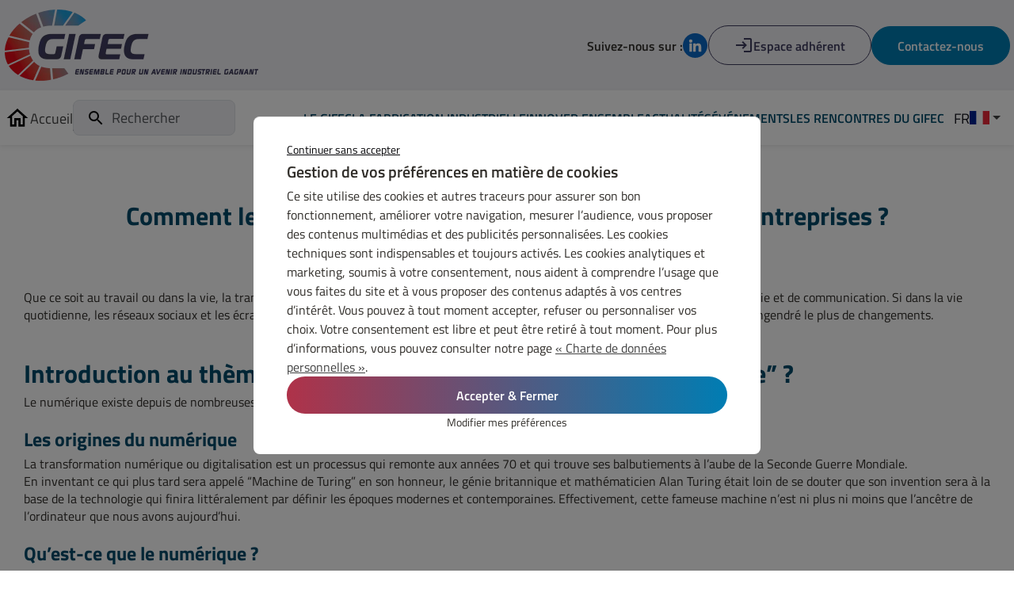

--- FILE ---
content_type: text/html; charset=UTF-8
request_url: https://www.gifec.org/fr/actualite/numerique-transformation-entreprises
body_size: 10235
content:
<!doctype html>
<html lang="fr">
<head>
  <meta charset="UTF-8">      <meta name="viewport"
          content="width=device-width, initial-scale=1">
    <meta http-equiv="X-UA-Compatible" content="ie=edge">
        <!-- seo --><title>Transformation numérique : un levier pour les entreprises</title>
<meta name="description" content="Si dans la vie quotidienne, le numérique envahit nos vies, l'environnement numérique arrive aussi en entreprise."/>
<link rel="canonical" href="https://www.gifec.org/fr/actualite/numerique-transformation-entreprises"/>
<link rel="alternate" hreflang="fr" href="https://www.gifec.org/fr/actualite/numerique-transformation-entreprises"/>
<link rel="alternate" hreflang="en" href="https://www.gifec.org/en/news/how-is-digital-transforming-the-business-environme"/>
<meta property="og:title" content="Transformation numérique : un levier pour les entreprises"/>
<meta property="og:description" content="Si dans la vie quotidienne, le numérique envahit nos vies, l'environnement numérique arrive aussi en entreprise."/>
<meta property="og:locale" content="fr_FR"/>
<meta property="og:locale:alternate" content="en_GB"/>
<meta property="og:type" content="website"/>
<meta property="og:url" content="https://www.gifec.org/fr/actualite/numerique-transformation-entreprises"/>
<meta property="og:image" content="https://www.gifec.org/media/gifec/image/logo-gifec-version-en-1lignes-8556.png"/>
<meta property="twitter:description" content="Si dans la vie quotidienne, le numérique envahit nos vies, l'environnement numérique arrive aussi en entreprise."/>
<meta property="twitter:image" content="https://www.gifec.org/media/gifec/image/logo-gifec-version-en-1lignes-8556.png"/>
<meta property="twitter:title" content="Transformation numérique : un levier pour les entreprises"/>
<meta property="twitter:card" content="summary_large_image"/>
<meta property="twitter:url" content="https://www.gifec.org/fr/actualite/numerique-transformation-entreprises"/>
<!-- /seo -->
      <!-- Primary Meta Tags -->
      <!-- Open Graph / Facebook -->
  <meta property="og:type" content="article">
  <meta property="og:url" content="https://www.gifec.org/fr/actualite/numerique-transformation-entreprises">
  <meta property="og:title" content="Comment le numérique transforme l&#039;environnement des entreprises ?">
  <meta property="og:description" content="Si dans la vie quotidienne, le numérique envahit nos vies, c’est bien au travail que la transformation numérique a engendré le plus de changements.">
  <meta property="og:image"
        content="https://www.gifec.org/media/image/7cb84ae5-transformation-numerique.jpg">

  <!-- Twitter -->
  <meta property="twitter:card" content="summary_large_image">
  <meta property="twitter:url"
        content="https://www.gifec.org/fr/actualite/numerique-transformation-entreprises">
  <meta property="twitter:title" content="Comment le numérique transforme l&#039;environnement des entreprises ?">
  <meta property="twitter:description" content="Si dans la vie quotidienne, le numérique envahit nos vies, c’est bien au travail que la transformation numérique a engendré le plus de changements.">
  <meta property="twitter:image"
        content="https://www.gifec.org/media/image/7cb84ae5-transformation-numerique.jpg">
          <link rel="stylesheet" href="/bundles/autoadmin/aa.min.css?cs=6936d9">
  

  <link rel="stylesheet" href="/build/public.min.css?cs=6936d9">

  <script type="text/javascript" src="/bundles/autoadmin/aa.min.css?cs=6936d9"></script>

  <script>
    function getCookie(name) {
      const cookieString = decodeURIComponent(document.cookie);
      const cookies = cookieString.split(';');
      for (let i = 0; i < cookies.length; i++) {
        const cookie = cookies[i].trim();
        if (cookie.startsWith(name + '=')) {
          return cookie.substring(name.length + 1);
        }
      }
      return null;
    }

    function isAllowedToLoadJs() {
      return parseInt(getCookie('aa_is_bot')) !== 1;
    }
  </script>
    
  <link rel="shortcut icon" href="/favicon.ico">
</head>
<body
    class=" article"
  data-analytics-id="GTM-5L3TRG9"
  data-analytics-config=""
  >
    <header class="header">
  <div class="header-top">
    <div class="header-top__container container">
      <div class="header-top__logo">
        <a href="/fr">
                                        
                                                                  <img id="image-menu" src="/media/cache/default/media/image/29db2853-logo-gifec-version-fr-1lignes-1.png.webp" alt="Logo du GIFEC" title="Logo du GIFEC"
               class="img-fluid" aria-label="logo gifec" width="320" height="90">
        </a>
      </div>
      <div id="header-buttons" class="header-top__buttons">
        <div class="header-top__buttons-social">
                      <span>Suivez-nous sur :</span>
            <a id="linkedin-social" href="https://www.linkedin.com/company/gifec---groupement-interprofessionnel-de-fabricants-pour-l&#039;etude-de-la-commercialisation/" target="_blank" rel="noopener noreferrer"
               title="LinkedIn">
              <i class="ico ico-linkedin"></i>
            </a>
                  </div>
        <div id="header-first-button">
          <a href="/fr/connexion-espace-adherents" class="btn btn-outline">
            <i class="ico ico-mask-login ico-24x24"></i>
            <span class="btn-text">Espace adhérent</span>
          </a>
        </div>
        <div id="header-second-button">
          <a href="/fr/contact" class="btn btn-secondary">
            <span class="btn-text">Contactez-nous</span>
          </a>
        </div>
      </div>
      <button id="burger-menu" class="header-top__mobile" aria-label="menu-mobile">
        <span class="ico ico-mask-burger-menu ico-32x32"></span>
      </button>
    </div>
  </div>
  <div class="header-bottom">
    <div class="header-bottom__container container">
      <div class="header-bottom__search">
        <a class="link" href="/fr">
          <i class="ico ico-home"></i>
          <span>Accueil</span>
        </a>
        <div class="separator"></div>
        <div id="search-group">
                    <form name="global_search" method="get" action="/fr/recherche/">
          <div class="input-group ico-before">
            <i class="ico ico-search ico-24x24"></i>
            <input type="text" id="global_search_search" name="global_search[search]" placeholder="Rechercher" class="form-control" />
            <button type="submit" class="btn btn-outline-secondary d-none">
              <i class="ico ico-mask-search ico-24x24"></i>
            </button>
          </div>

          </form>
        </div>
      </div>
      <ul id="header-navigation" class="header-bottom__nav">
                                
      
                                              
        
            
    
            
              

                          
            <li class="first">
                        <a  class=" nav-link" href="/fr/le-gifec">
      Le Gifec
  </a>

                                              
  
    </li>
  
                            
        
            
    
            
              

                          
            <li class="">
                        <a  class=" nav-link" href="/fr/la-fabrication-industrielle">
      La fabrication industrielle
  </a>

                                              
  
    </li>
  
                            
        
            
    
            
              

                          
            <li class="">
                        <a  class=" nav-link" href="/fr/innover-ensemble">
      Innover ensemble
  </a>

                                              
  
    </li>
  
                            
        
            
    
            
              

                          
            <li class="">
                        <a  class=" nav-link" href="/fr/actualite">
      Actualités
  </a>

                                              
  
    </li>
  
                            
        
            
    
            
              

                          
            <li class="">
                        <a  class=" nav-link" href="/fr/agenda">
      Événements
  </a>

                                              
  
    </li>
  
                                      
        
            
    
            
              

                          
            <li class="last">
                        <a  class=" nav-link" href="/fr/rencontres-2025">
      Les rencontres du gifec
  </a>

                                              
  
    </li>
  

      
      </ul>
      <div id="lang-selector" class="header-bottom__lang">
          <nav class="navbar navbar-expand-lg locale-switcher">
    <div class="collapse navbar-collapse" id="navbarNavDarkDropdown">
      <ul class="navbar-nav">
        <li class="nav-item dropdown">
          <a class="dropdown-toggle" data-bs-toggle="dropdown" aria-expanded="false" href="#">
            <span class="locale-switcher__text">FR</span>
            <img class="img-profile "
                 src="/media/cache/default/assets/images/locales/fr.png.webp"
                 alt="FR"
                 style="width: 25px;height: 17px;"
            >
          </a>
          <div class="dropdown-menu">
                          <a class="dropdown-item"
                                                   href="https://www.gifec.org/en/news/how-is-digital-transforming-the-business-environme">
                <span class=locale-switcher__text">EN</span>
                <img class="img-profile "
                     src="/media/cache/default/assets/images/locales/en.png.webp"
                     alt="locale image"
                     style="width: 25px;height: 17px;"
                >
              </a>
                      </div>
        </li>
      </ul>
    </div>
  </nav>

      </div>
    </div>
  </div>
  <div id="inject-mobile">
  </div>
</header>    <div class="body">
      <script type="application/ld+json">
    {
      "@context": "https://schema.org",
      "@type": "BlogPosting",
      "headline": "Comment le numérique transforme l&#039;environnement des entreprises ?",
      "image": "/media/image/7cb84ae5-transformation-numerique.jpg",
      "author": {
        "@type": "Organization",
        "name": "Gifec",
        "url": "https://gifec.org/"
      },
      "publisher": {
        "@type": "Organization",
        "name": "Gifec",
        "logo": {
          "@type": "ImageObject",
          "url": "#1 - 29db2853-logo-gifec-version-fr-1lignes-1.png"
        }
      },
      "datePublished": "2021-09-16",
      "dateModified": "2021-09-16"
    }
  </script>

  <div class="article-container container d-flex align-items-center flex-column pt-5">
          <div class="breadcrumbs-container">
    <ol class="breadcrumbs">
                                            <li class="breadcrumb-item "><a class="" href="/fr">Accueil</a></li>
                                      <li class="breadcrumb-item "><a class="" href="/fr/actualite">Actualités</a></li>
                                                        <li class="breadcrumb-item  active"><span class="">Comment le numérique transforme l'environnement des entreprises ?</span></li>
          </ol>
  </div>

    <h1 class="h2 mb-2 text-center">Comment le numérique transforme l&#039;environnement des entreprises ?</h1>
    <div
      class="mb-5">28 févr  2023</div>

          <section class="content">
        <!-- content --><section class="brick section" data-brick-id="684"><div class="container"><div class="brick row" data-brick-id="685"><div class="brick col-md" data-brick-id="686"><div class="brick" data-brick-id="687" data-b-type="text"><section class="text"><p>Que ce soit au travail ou dans la vie, la transformation numérique qui est à l’œuvre depuis plusieurs années a bouleversé nos modes de vie et de communication. Si dans la vie quotidienne, les réseaux sociaux et les écrans envahissent nos vies, c’est bien au travail que la transformation numérique ou digitale a engendré le plus de changements.</p><p>&nbsp;</p><h2>Introduction au thème : qu’appelle-t-on “transformation numérique” ?</h2><p>Le numérique existe depuis de nombreuses années et ne cesse d’évoluer, parlant aujourd’hui de transformation numérique.</p><h3>Les origines du numérique</h3><p>La transformation numérique ou digitalisation est un processus qui remonte aux années 70 et qui trouve ses balbutiements à l’aube de la Seconde Guerre Mondiale.<br>En inventant ce qui plus tard sera appelé “Machine de Turing” en son honneur, le génie britannique et mathématicien Alan Turing était loin de se douter que son invention sera à la base de la technologie qui finira littéralement par définir les époques modernes et contemporaines. Effectivement, cette fameuse machine n’est ni plus ni moins que l’ancêtre de l’ordinateur que nous avons aujourd’hui.</p><h3>Qu’est-ce que le numérique ?</h3><p>Plus globalement, le numérique peut se définir comme l’ensemble des processus digitaux permettant d’inscrire et de transmettre une information ou un grand nombre d’information. En termes d’outils utilisés, les principaux à relever sont l’ordinateur, internet ainsi que la blockchain, dernier en date de cette évolution. Il est évident que le monde de l’entreprise a été bouleversé par cette nouvelle manière de travailler. Un environnement numérique d'entreprise auquel il aura naturellement fallu s’adapter tant bien que mal pour certains et certaines.</p><h3>La transformation digitale des entreprises</h3><p>Enfin, en ce qui concerne l’<a href="/fr/actualite/social-selling-linkedin">environnement numérique des entreprises</a>, la transformation digitale rassemble tous les outils numériques à disposition d’une entreprise pour exercer son activité. La première des choses à laquelle on pense est bien entendu l’ordinateur et sa connexion internet qui l'accompagne. Cependant, cela peut aussi concerner les applications mobiles sur lesquelles nous reviendront plus tard ou l’ensemble des TIC (Technologie de l’Information et de la Communication).</p><p>&nbsp;</p><h2>Qu’est-ce qu’une Technologie de l’Information et de la Communication pour l’entreprise ?</h2><p>Il s’agit là d’une des conséquences de l’émergence du numérique : la naissance des TIC. Les TIC ou Technologie de l’Information et de la Communication sont, là encore, l’ensemble des outils permettant de transférer des informations par le biais d’une quelconque technologie. Par définition, le télégramme est une TIC en son temps.<br>Désormais, le télégramme a été remplacé par les ordinateurs, les smartphones, les tablettes, le fax, la radio ou plus récemment la blockchain. Effectivement, même si elles ne passent pas par Internet, la radio ou la téléphonie mobile sont évidemment des TIC et n’ont pas attendu la naissance du web pour permettre la transmission d’informations.</p><p>Pour l’entreprise, une TIC correspond également à cette même définition. Un intranet permettant de communiquer avec ses salariés, une plateforme d’échanges de messages comme il en existe des dizaines (Slack, Discord, Teams pour ne citer que les plus utilisés) ou encore l’usage d’applications mobiles ou de CRM font partie intégrante des TIC.</p><p>&nbsp;</p><h2>L’intérêt de la digitalisation</h2><p>Que ce soit avec les <a href="/fr/actualite/remote-selling">outils mis à disposition par le numérique</a> ou non, elle doit s’adapter en permanence à son environnement numérique d'entreprise. Effectivement, l’intérêt premier d’une entreprise est d’assurer sa pérennité. Pour cela, elle ne peut se laisser distancer par la concurrence. Elle est ainsi forcée d’évoluer avec son environnement et d’effectuer tous les changements nécessaires afin de pouvoir maintenir ses avantages concurrentiels.<br>Une entreprise ne mettant pas la transition numérique et digitale au cœur de ses préoccupations, ou du moins, ne pratiquant pas une veille active à ce sujet, sera forcément distancée par ses concurrents et finira par « mourir ». Elle doit donc nécessairement s’adapter et adapter ses processus à l’ère du numérique.</p><p>&nbsp;</p><h3>Naissance et diffusion massive du télétravail grâce aux outils digitaux</h3><p>En 2005, environ 2% des salariés français avaient recours au télétravail et ceci pour des raisons diverses. Cependant, à cette époque, tous les foyers n’étaient pas dotés d’une connexion internet très haut débit ou même d’un ordinateur personnel. Ce temps est désormais révolu puisque les zones blanches n’existent (presque) plus en France et que les ordinateurs sont devenus des gadgets plus qu’accessibles, même pour le Français moyen, encore plus pour une entreprise.</p><h3>Télétravail : une transformation numérique entre menace et opportunité</h3><p>Difficile d’évoquer le télétravail sans parler de la crise de la Covid-19. Si l’idée de développer le télétravail était abordée depuis 2005 aux cours d’un accord national interprofessionnel, celui-ci a tardé à se développer. Cela est notamment dû à la culture française impliquant que la présence sur son lieu de travail est nécessaire à l’efficacité personnelle ainsi qu’au travail en équipe.<br>Cela n’est pourtant plus d’actualité, puisque, grâce aux nombreuses applications et autres chats en ligne, il est désormais possible de communiquer rapidement et de manière continue avec ses collaborateurs. Pourtant, il aura fallu attendre une pandémie, une crise internationale d’envergure majeure, pour que le télétravail devienne une norme. Malgré son aspect initialement temporaire, ce dernier semble s’être installé de manière durable indépendamment de la crise.</p><p>Le télétravail a, effectivement, de nombreux avantages. Tout d’abord, il limite le temps de transport de son domicile à son lieu de travail. Cela peut parfois faire économiser plusieurs heures aux salariés, notamment ceux vivant dans les grandes métropoles. Cependant, le télétravail a également ses effets pervers puisque, d’après une enquête réalisée par l’Obergo et datant de 2015, 95% des salariés estiment que le télétravail a amélioré leur qualité de vie, mais 61% des interrogés ressentent également une augmentation de temps de travail.</p><h3>Une barrière entre vie professionnelle et vie privée qui tend à s’effriter</h3><p>Une des conséquences les plus néfastes de la transformation digitale des entreprises et des <a href="/fr/actualite/pratiques-manageriales-innovantes-commerciaux">méthodes managériales innovantes</a> réside dans une disparition de la frontière entre vie professionnelle et vie privée. C’est encore plus le cas depuis que le travail s’est invité jusque dans les logements des salariés par le biais du télétravail, conséquence de la crise sanitaire de 2019.<br>Effectivement, de nombreux salariés répondent parfois à des messages jusque très tard le soir ou sont enclins à effectuer une tâche en urgence le soir sur leurs heures de temps disponibles, le tout sans gratification à la clé si ce n’est la satisfaction d’avoir rendu service.</p><p>Si le travail s’invite dans la vie personnelle, la vie personnelle a elle aussi tendance à s’inviter sur le lieu de travail. C’est également le poids d’une transformation numérique et digitale qui va bien au-delà de l’entreprise. Répondre à un mail personnel, passer un appel pour appeler un plombier, consulter ses réseaux sociaux sur son lieu de travail. Cette imbrication entre vie professionnelle et vie privée s’opère à tous les niveaux.</p><h4>Prise de conscience des pouvoirs politiques et réaction face au changement induit par le numérique</h4><p>Cependant, depuis la loi travail de 2017, le droit à la connexion est entré en vigueur. Il s’agit d’un texte permettant à un salarié de se couper totalement de ses réseaux professionnels en dehors de ses heures de travail. De plus, pour éviter que les salariés ne restent trop longtemps dans l’entreprise comme c’est parfois le cas, notamment dans les cabinets d’audit, les entreprises n’hésitent plus à couper l’électricité à partir d’une certaine heure.</p><h4>Comment maintenir un équilibre entre vie privée et vie professionnelle ?</h4><p>Pour maintenir cet équilibre entre sa vie professionnelle et sa vie privée, il est conseillé d’user et d’abuser du droit à la déconnexion.<br>Évitez de relier votre boîte mail professionnel à votre téléphone personnel. Supprimer toutes les applications mobiles telles que Slack ou Discord ou bloquez leur accès passé une certaine heure. Enfin, certains CRM et logiciels de gestions de tâches sont disponibles en application mobile. Là-encore, refusez-vous à les installer. Refusez de traiter ce dossier en urgence le week-end, même si cela est difficile, car vous êtes en période d’essai et que vous voulez vous montrer disponible et volontaire.</p><p>&nbsp;</p><h2>Productivité accrue et gestion de la relation client grâce à la digitalisation</h2><p>Grâce à l’essor du numérique, de nombreux logiciels de gestions de projets comme <a href="https://clickup.com/" target="_blank">ClickUp</a> ou Monday ont fait leurs apparitions. Ces derniers permettent un suivi plus efficace de chaque tâche et du projet dans son ensemble.<br>Enfin, ce genre d’applications fait la part belle au travail d’équipe puisqu’il n’est plus nécessaire de systématiquement envoyer un message à son collègue afin de savoir s’il a bouclé ce dossier que vous lui avez demandé il y a deux semaines. Ces logiciels vous permettent de suivre chaque étape d’un projet en temps voulu et vous fait économiser un temps considérable.</p><p>Les CRM (Customer Relationship Management ou gestion de la relation client en français) ont également fait évoluer les processus d’entreprise. Désormais, tous ces logiciels automatisés permettent de centraliser des données en un seul point et d’effectuer un suivi de dossier précis pour chaque prestataire. De plus, ces logiciels ne sont plus réservés qu’à une petite part de start-up puisque des entreprises de tout secteur peuvent disposer d’un CRM afin de gagner ou efficacité.</p><p>Autre solution pouvant faciliter la relation client, la GED au travers de la dématérialisation des factures clients qui apportent <a href="https://www.gedly.fr/blog/pourquoi-dematerialiser-ses-factures-clients" target="_blank">plusieurs avantages</a>.</p><h2><br>L’évolution des compétences managériales dans un contexte de transformation numérique d’entreprise</h2><p>La transformation numérique des entreprises a également fait naître de nouvelles pratiques managériales. Les fondamentaux d’un bon manager sont, certes, toujours les mêmes. Mais la mise en pratique et le domaine de compétences nécessaires à un bon manager ont totalement évolué.</p><p>Tout d’abord, les managers ont dû s’adapter, et ce, quel que soit leur âge. Certains, les plus âgés et les moins à l’aise avec l’outil informatique ont dû être formés afin de ne pas perdre en compétences et d’être capable de suivre l’évolution de l’entreprise.<br>Il est désormais évident qu’un manager ne sachant pas se servir d’un ordinateur aura beaucoup plus de mal à trouver sa place au sein d’une entreprise. Même si tout dépend du secteur d’activité de l’entreprise.</p><p>La capacité d’un manager ou même d’un salarié à utiliser un ordinateur et les outils numériques à disposition sont devenus des critères rédhibitoires pour l’emploi d’un salarié dans le secteur. Un potentiel candidat possédant des compétences recherchées, mais qui n’est pas capable de se servir correctement des outils digitaux aura beaucoup plus de mal à trouver un emploi qu’un salarié moins compétent, mais à l’aise avec les outils numériques.</p><p>Enfin, le management à distance est également une nouvelle variable à prendre en compte et une compétence à développer pour les managers. Certains ont parfois besoin d’avoir leur équipe en visuel pour pouvoir communiquer avec eux. Le télétravail s’étant largement développé à travers la France, cela n’est désormais plus systématiquement possible. De plus, maintenir une cohésion d’équipe et une communication de qualité entre ses collaborateurs peut parfois s’avérer plus complexe lorsque les salariés ne sont là qu’un jour sur 5 par semaine.</p><p>&nbsp;</p><h2>La transformation digitale et son influence sur l’organisation spatiale des entreprises</h2><p>Dernier aspect que l’on soupçonne le moins : l’influence du numérique en entreprise sur leur organisation spatiale. Il peut être difficile d’envisager à quel point la transformation numérique des entreprises a eu un impact jusque sur les politiques d’urbanisme des pouvoirs publics et l’agencement des villes.</p><p>Suite à sa transformation numérique, la Société Générale a par exemple fait déménager près de 4000 salariés dans un community building et repensé en intégralité l’organisation des équipes au sein de l’immeuble.<br>Dans les PME et les starts-up, la transition numérique a incité le développement des open-space. Des grands espaces ouverts où chaque salarié possède son propre bureau, et n’est en aucun cas, séparé de son équipe via des murs puisque désormais, un simple ordinateur portable suffit à travailler. De plus, ces lieux sont moins bruyants que ce que l’on pense. Effectivement, transformation digitale oblige, les salariés se parlent désormais sur leur chat professionnel plutôt que de vives voix.</p><p>Enfin, la possibilité de mettre certains de ses salariés en télétravail, et ce, de manière constante, (c’est notamment le cas des développeurs web) a permis aux entreprises de gagner de l’espace dans leurs locaux évitant ainsi un déménagement superflu ou la construction d’un nouvel immeuble.</p></section></div></div></div></div></section><!-- </content> -->
      </section>
      </div>
    
  </div>
    <footer class="footer">
  <div class="container">
    <div class="footer__logo">
      <span class="footer__logo-intro">faire connaissance<br/>avec le gifec.</span>
      <a href="/fr/contact" class="btn btn-lg btn-primary">
        <span class="btn-text">Contactez-nous</span>
        <i class="ico ico-mask-arrow-right ico-24x24"></i>
      </a>
      <div id="footer-copyright-wrapper" class="footer__logo-wrapper">
        <p class="footer__logo-copyright">© 2026. Tous droits réservés.</p>
        <p class="footer__logo-copyright-rest">Site réalisé par <a href="https://www.gda.fr/" target="_blank">GDA</a>.
        </p>
      </div>
    </div>
    <div class="footer__links">
      <ul class="footer__links-item">
                                
      
                                              
        
            
    
            
              

                          
            <li class="first">
                        <span class=" nav-text">
      Le GIFEC
  </span>

                                              
  
    </li>
  
                            
        
            
    
            
              

                          
            <li class="">
                        <a  class=" nav-link" href="/fr/actualite">
      Actualités
  </a>

                                              
  
    </li>
  
                            
        
            
    
            
              

                          
            <li class="">
                        <a  class=" nav-link" href="/fr/agenda">
      Agenda
  </a>

                                              
  
    </li>
  
                                      
        
            
    
            
              

                          
            <li class="last">
                        <a  class=" nav-link" href="/fr/presse">
      Presse
  </a>

                                              
  
    </li>
  

      
      </ul>
      <ul class="footer__links-item">
                                
      
                                              
        
            
    
            
              

                          
            <li class="first">
                        <span class=" nav-text">
      liens utiles
  </span>

                                              
  
    </li>
  
                            
        
            
    
            
              

                          
            <li class="">
                        <a  class=" nav-link" href="/fr/mentions-legales">
      Mentions légales
  </a>

                                              
  
    </li>
  
                                      
        
            
    
            
              

                          
            <li class="last">
                        <a  class=" nav-link" href="/fr/liste-des-membres">
      Les membres
  </a>

                                              
  
    </li>
  

      
      </ul>
      <ul class="footer__links-item">
        <li class="first">
          <span class=" nav-text">Retrouvez-nous sur :</span>
        </li>
        <li class="footer__social">
                    <a class="nav-link" href="https://www.linkedin.com/company/gifec---groupement-interprofessionnel-de-fabricants-pour-l&#039;etude-de-la-commercialisation/" aria-label="linkedin" target="_blank">
              <i class="ico ico-linkedin ico-48x48"></i>
            </a>
                
                            <a class="nav-link" href="https://www.youtube.com/@nathaliebocquet2323/videos" aria-label="youtube" target="_blank">
              <i class="ico ico-youtube ico-48x48"></i>
            </a>
                </li>
      </ul>
      <ul id="footer-link-item" class="footer__links-item">
        <li class="first">
          <span class=" nav-text">Accès adhérent</span>
        </li>
        <a href="/fr/connexion-espace-adherents" class="btn btn-lg btn-outline-white">
          <i class="ico ico-mask-login ico-24x24"></i>
          <span class="btn-text">Se connecter</span>
        </a>
        <a href="/media/file/3b9e861e-demande-d-informations-adhesion.pdf" target="_blank" class="btn btn-lg btn-secondary">
          <i class="ico ico-mask-person ico-24x24"></i>
          <span class="btn-text">Devenir adhérent</span>
        </a>
      </ul>
    </div>
  </div>
</footer>      <div class="gdpr-backdrop"></div>
<div class="gdpr-banner">
  <div class="container">
    <div class="gdpr-banner__text">
      <button class="gdpr-deny-all">Continuer sans accepter</button>
      <span class="gdpr-banner__text-title">Gestion de vos préférences en matière de cookies</span>
      <div>
        Ce site utilise des cookies et autres traceurs pour assurer son bon fonctionnement, améliorer votre navigation, mesurer l’audience, vous proposer des contenus multimédias et des publicités personnalisées. Les cookies techniques sont indispensables et toujours activés. Les cookies analytiques et marketing, soumis à votre consentement, nous aident à comprendre l’usage que vous faites du site et à vous proposer des contenus adaptés à vos centres d’intérêt. Vous pouvez à tout moment accepter, refuser ou personnaliser vos choix. Votre consentement est libre et peut être retiré à tout moment. Pour plus d’informations, vous pouvez consulter notre page <a class='cnilPlus' href='/fr/politique-de-confidentialite'>« Charte de données personnelles »</a>.
      </div>
    </div>
    <div class="gdpr-banner__buttons">
      <button class="gdpr-accept-all btn btn-primary">Accepter &amp; Fermer</button>
      <button class="gdpr-configure btn btn-transparent"
              data-bs-toggle="modal"
              data-bs-target="#gdpr-modal"
      >Modifier mes préférences</button>
    </div>
  </div>
</div>
<button
  class="gdpr-quick-access btn btn-secondary"
  data-bs-toggle="modal"
  data-bs-target="#gdpr-modal"
>
  <span class="gdpr-quick-access-ico" aria-hidden="true"></span>
</button>
<div class="modal gdpr-modal" tabindex="-1" id="gdpr-modal">
  <div class="modal-dialog">
    <div class="modal-content">
      <div class="modal-body">
        <p class="h2">Gestion des cookies</p>
        <div class="modal-body-content">
          <div class="row">
            <div class="col">
              Nous utilisons des cookies et technologies similaires pour assurer le bon fonctionnement du site (cookies techniques), améliorer votre expérience de navigation (cookies analytiques), et vous proposer des contenus adaptés (cookies marketing). Vous pouvez choisir les finalités que vous souhaitez activer. Pour plus d’informations, consultez notre page <a class='cnilPlus' href='/fr/politique-de-confidentialite'>« Charte de données personnelles ».</a>.
            </div>
          </div>

                                <div class="row">
              <div class="col">
                <label class="gdpr-control-labels" for="gdpr-control-functional">
                  <span class="label-title">Cookies techniques (obligatoires)</span>
                  <span class="label-description">Indispensables au bon fonctionnement du site (ex. : choix de langue, accès sécurisé à votre compte).</span>
                </label>
              </div>
              <div class="col gdpr-control-col">
                <label class="checkbox-container">
                  <input
                      id="gdpr-control-functional"
                      class="custom-checkbox gdpr-control"
                      type="checkbox"
                      data-gdpr-section="functional"
                       readonly="readonly" disabled="disabled" checked="checked"                  />
                  <span class="checkmark"></span>
                </label>
              </div>
            </div>
                      <div class="row">
              <div class="col">
                <label class="gdpr-control-labels" for="gdpr-control-analytics">
                  <span class="label-title">Cookies analytiques</span>
                  <span class="label-description">Nous permettent de mesurer la fréquentation et les performances du site afin d’en améliorer le contenu.</span>
                </label>
              </div>
              <div class="col gdpr-control-col">
                <label class="checkbox-container">
                  <input
                      id="gdpr-control-analytics"
                      class="custom-checkbox gdpr-control"
                      type="checkbox"
                      data-gdpr-section="analytics"
                                        />
                  <span class="checkmark"></span>
                </label>
              </div>
            </div>
                      <div class="row">
              <div class="col">
                <label class="gdpr-control-labels" for="gdpr-control-marketing">
                  <span class="label-title">Cookies marketing</span>
                  <span class="label-description">Utilisés pour vous proposer des contenus ou publicités personnalisés en fonction de votre navigation.</span>
                </label>
              </div>
              <div class="col gdpr-control-col">
                <label class="checkbox-container">
                  <input
                      id="gdpr-control-marketing"
                      class="custom-checkbox gdpr-control"
                      type="checkbox"
                      data-gdpr-section="marketing"
                                        />
                  <span class="checkmark"></span>
                </label>
              </div>
            </div>
                  </div>
        <div class="modal-buttons-container">
          <button class="btn btn-transparent gdpr-save"
                  data-bs-dismiss="modal">Sauvegarder</button>
          <button class="btn btn-primary gdpr-accept-all"
                  data-bs-dismiss="modal">Tout accepter</button>
        </div>
      </div>
    </div>
  </div>
</div>

       <script type="text/javascript" src="/bundles/autoadmin/aa.min.js?cs=6936d9"></script>

   <script type="text/javascript" src="/build/public.min.js?cs=6936d9"></script>
     <!-- seo-body -->
<script type="application/ld+json">[{
    "@context": "https://schema.org",
    "@type": "Organization",
    "name": "GIFEC",
    "url": "https://www.gifec.org/fr",
    "logo": "https://www.gifec.org/media/cache/default/media/image/29db2853-logo-gifec-version-fr-1lignes-1.png.webp",
    "sameAs": "https://www.linkedin.com/company/gifec---groupement-interprofessionnel-de-fabricants-pour-l'etude-de-la-commercialisation/"
},{
    "@context": "https://schema.org/",
    "@type": "WebSite",
    "name": "GIFEC",
    "url": "https://www.gifec.org/fr",
    "potentialAction": {
        "@type": "SearchAction",
        "target": "{search_term_string}",
        "query-input": "required name=search_term_string"
    }
}]</script>
<script type="application/ld+json">{"@context":"https:\/\/schema.org","@type":"BreadcrumbList","itemListElement":[{"@type":"ListItem","position":1,"name":"Accueil","item":"https:\/\/www.gifec.org\/fr"},{"@type":"ListItem","position":2,"name":"Actualités","item":"https:\/\/www.gifec.org\/fr\/actualite"},{"@type":"ListItem","position":3,"name":"Comment le numérique transforme l'environnement des entreprises ?"}]}</script><!-- /seo-body -->
</body>
</html>


--- FILE ---
content_type: text/css
request_url: https://www.gifec.org/build/public.min.css?cs=6936d9
body_size: 59746
content:
@charset "UTF-8";.gap-gap-2xl,.login{gap:4rem!important}.title-line{align-items:center;display:flex;gap:48px;position:relative;width:100%}@media (max-width:767.98px){.title-line{align-items:flex-start;flex-direction:column;gap:32px}}.title-line .title-wrapper{align-items:center;display:flex;gap:8px}.title-line .line,.title-line .title-wrapper .ico{background-color:var(--secondary-700,#004b6b)}.title-line .line{align-items:center;display:flex;flex-grow:1;height:2px;min-width:0;position:relative}@media (max-width:767.98px){.title-line .line{display:none}}.title-line .line.line-gradient{background:linear-gradient(to right,var(--red,#af3249),var(--secondary-500,#007db3))}.title-line .line.line-gradient:before{background-color:var(--red,#af3249)!important}.title-line .line:after,.title-line .line:before{background-color:var(--secondary-700,#004b6b);border-radius:50%;content:"";height:12px;position:absolute;width:12px}.title-line .line:before{transform:translateX(-100%)}.title-line .line:after{right:0}.article-card{align-items:flex-start;background:var(--secondary-50,#e1f1f9);border:1px solid rgba(102,177,209,.3);border-radius:8px;display:flex;flex:1 0 0;flex-direction:column;overflow:hidden;padding:var(--gap-2xs,8px);text-decoration:none;width:100%}.article-card:hover .article-card__img-overlay{opacity:1}.article-card__text{align-items:flex-start;align-self:stretch;display:flex;flex-direction:column;gap:var(--gap-xs,12px);padding:var(--gap-md,24px)}.article-card__text-infos{align-items:center;align-self:stretch;display:flex;gap:var(--gap-2xs,8px)}.article-card__text-infos-category{align-items:center;background:var(--secondary-500,#007db3);border-radius:360px;color:var(--white,#fff);display:flex;display:-webkit-box;font-size:14px;font-weight:600;gap:10px;justify-content:center;line-height:1.4em;min-height:1.4em;overflow-wrap:break-word;padding:var(--gap-2xs,8px) var(--gap-sm,16px);white-space:nowrap;word-break:break-word;-webkit-line-clamp:1;-webkit-box-orient:vertical;overflow:hidden}.article-card__text-infos-date{align-items:center;color:var(--primary-400,#4a4957);display:flex;flex:1 0 0;font-weight:600;gap:8px;justify-content:flex-end}.article-card__text-infos-date .ico{background-color:var(--primary-400,#4a4957)}.article-card__text-title{color:var(--secondary-700,#004b6b);font-size:24px;font-weight:600;height:2.6em;line-height:1.3em;-webkit-line-clamp:2}.article-card__text-description,.article-card__text-title{display:-webkit-box;-webkit-box-orient:vertical;overflow:hidden}.article-card__text-description{color:var(--black,#11111b);font-weight:400;height:72px;-webkit-line-clamp:3}.article-card__img{border-radius:8px;height:260px;position:relative;width:100%}.article-card__img img{border-radius:8px;height:100%;-o-object-fit:cover;object-fit:cover;width:100%}.article-card__img-overlay{align-items:center;background:rgba(29,28,45,.698);border-radius:4px;color:var(--Color-white,#fff);display:flex;flex-direction:column;gap:var(--Gap-2xs,8px);height:100%;justify-content:center;left:0;opacity:0;padding:var(--Gap-md,24px);position:absolute;text-align:center;top:0;transition:opacity .3s;width:100%}.article-card__img-overlay .btn span{font-size:18px;font-weight:700}.diary-card{align-items:flex-start;border:1px solid rgba(102,177,209,.3);border-radius:8px;display:flex;flex:1 0 0;flex-direction:column;padding:0;text-decoration:none}.diary-card:hover .diary-card__img-overlay{opacity:1}.diary-card__img{border-top-left-radius:8px;border-top-right-radius:8px;height:390px;position:relative;width:100%}@media (max-width:575.98px){.diary-card__img{height:250px}}.diary-card__img img{border-top-left-radius:8px;border-top-right-radius:8px;height:100%;-o-object-fit:cover;object-fit:cover;width:100%}.diary-card__img-date{align-items:center;background:var(--secondary-500,#007db3);border-radius:8px;bottom:32px;color:var(--Color-white,#fff);display:flex;flex-direction:column;gap:var(--gap-2xs,8px);justify-content:center;left:32px;padding:var(--gap-md,24px);position:absolute;width:130px;z-index:9}.diary-card__img-date .ico{background-color:var(--Color-white,#fff)}.diary-card__img-date .date{align-items:center;display:flex;flex-direction:column;justify-content:center}.diary-card__img-date .date__day{font-size:36px;font-weight:700;line-height:100%}.diary-card__img-date .date__month{font-size:12px;font-weight:700;text-transform:uppercase}.diary-card__img-overlay{align-items:center;background:rgba(29,28,45,.698);border-top-left-radius:8px;border-top-right-radius:8px;color:var(--Color-white,#fff);display:flex;flex-direction:column;gap:var(--Gap-2xs,8px);height:100%;justify-content:center;left:0;opacity:0;padding:var(--Gap-md,24px);position:absolute;text-align:center;top:0;transition:opacity .3s;width:100%;z-index:10}.diary-card__img-overlay .btn span{font-size:18px;font-weight:700}.diary-card__text{align-items:flex-start;align-self:stretch;background:var(--secondary-50,#e1f1f9);display:flex;flex-direction:column;gap:var(--gap-xs,12px);padding:var(--gap-md,24px)}.diary-card__text-infos{align-items:center;align-self:stretch;display:flex;gap:var(--gap-2xs,8px)}.diary-card__text-infos-category{align-items:center;background:var(--red,#af3249);border-radius:360px;color:var(--white,#fff);display:flex;display:-webkit-box;font-size:14px;font-weight:600;gap:10px;justify-content:center;line-height:1.4em;min-height:1.4em;overflow-wrap:break-word;padding:var(--gap-2xs,8px) var(--gap-sm,16px);white-space:nowrap;word-break:break-word;-webkit-line-clamp:1;-webkit-box-orient:vertical;overflow:hidden}.diary-card__text-infos-date{align-items:center;color:var(--primary-400,#4a4957);display:flex;flex:1 0 0;font-weight:600;gap:8px;justify-content:flex-end}.diary-card__text-infos-date .ico{background-color:var(--primary-400,#4a4957)}.diary-card__text-title{color:var(--secondary-700,#004b6b);display:-webkit-box;font-size:24px;font-weight:600;height:2.6em;line-height:1.3em;text-align:left}.diary-card__text-place,.diary-card__text-title{-webkit-line-clamp:2;-webkit-box-orient:vertical;overflow:hidden}.diary-card__text-place{align-items:flex-start;align-self:stretch;color:var(--black,#11111b);display:flex;display:-webkit-box;font-weight:400;gap:var(--gap-2xs,8px);height:45px}.diary-card__text-place .ico{flex:1}.diary-card__text-place>div{flex:12}.diary-card__text-place-left{text-align:left}.modal:not(.gdpr-modal) .modal-dialog{height:calc(100dvh - 205px);margin-right:32px!important;top:148px}@media (max-width:767.98px){.modal:not(.gdpr-modal) .modal-dialog{height:calc(100dvh - 110px);margin-right:.5rem!important;top:84px}}.modal:not(.gdpr-modal) .modal-content{height:100%}.modal:not(.gdpr-modal) .modal-body{display:flex;flex-direction:column;gap:var(--gap-lg,32px);height:100%;overflow-y:auto;padding:var(--gap-xl,48px)!important;position:relative}.modal:not(.gdpr-modal) .modal-body-content{align-items:flex-start;display:flex;flex-direction:column;flex-shrink:0;gap:var(--gap-lg,32px);height:calc(100% - 105px)}.modal:not(.gdpr-modal) .modal-body .btn-close{align-items:center;background:transparent;border:none;display:flex;justify-content:center;position:absolute;right:24px;top:24px}.modal:not(.gdpr-modal) .modal-body .modal-title{color:var(--secondary-700,#004b6b);font-size:24px;font-weight:600;margin-bottom:16px!important}.modal:not(.gdpr-modal) .modal-body__header{align-items:center;align-self:stretch;display:flex;flex-direction:column;gap:var(--gap-sm,16px);justify-content:center}.modal:not(.gdpr-modal) .modal-body__header img{height:51px;width:auto}.modal:not(.gdpr-modal) .modal-body__header-title{color:var(--secondary-700,#004b6b);font-size:24px;font-weight:600;text-align:left;width:100%}.modal:not(.gdpr-modal) .modal-body__header-description p{color:var(--black,#11111b);font-size:20px;font-weight:400}@media (max-width:575.98px){.modal:not(.gdpr-modal) .modal-body__header-description p{font-size:14px}}.modal:not(.gdpr-modal) .modal-body__content{align-items:flex-start;align-self:stretch;display:flex;flex-direction:column;gap:var(--gap-sm,16px)}.modal:not(.gdpr-modal) .modal-body__content-title{color:var(--secondary-700,#004b6b);font-size:24px;font-weight:600}.modal:not(.gdpr-modal) .modal-body__content-section{align-items:flex-start;background:var(--colors-sec-50,#e1f1f9);border:1px solid rgba(102,177,209,.3);border-radius:4px;display:flex;flex-direction:column;gap:var(--gap-2xs,8px);padding:var(--gap-md,24px);width:100%}.modal:not(.gdpr-modal) .modal-body__content-section-item{align-items:center;align-self:stretch;display:flex;gap:var(--gap-icon,8px);justify-content:flex-start}.modal:not(.gdpr-modal) .modal-body__content-section-item .ico{background-color:var(--secondary-500,#007db3)}.modal:not(.gdpr-modal) .modal-body__content-section-item span{font-size:18px}@media (max-width:575.98px){.modal:not(.gdpr-modal) .modal-body__content-section-item span{font-size:14px}}.modal:not(.gdpr-modal) .modal-body__content-section-item a{color:var(--secondary-700,#004b6b);font-size:18px;font-weight:600;text-decoration:underline;text-underline-offset:3px}@media (max-width:575.98px){.modal:not(.gdpr-modal) .modal-body__content-section-item a{font-size:14px}}.modal:not(.gdpr-modal) .modal-body__content-section-item-employee{align-items:center;display:flex;flex-wrap:wrap;gap:var(--gap-icon,8px);justify-content:space-between;width:100%}.modal:not(.gdpr-modal) .modal-body__content-section-item-employee .ico{background-color:var(--secondary-500,#007db3)}.modal:not(.gdpr-modal) .modal-body__content-section-item-employee span{font-size:18px}@media (max-width:575.98px){.modal:not(.gdpr-modal) .modal-body__content-section-item-employee span{font-size:14px}}.modal:not(.gdpr-modal) .modal-body__content-section-item-employee a{color:var(--primary-400,#4a4957);font-size:18px;font-weight:400;text-decoration:none}@media (max-width:575.98px){.modal:not(.gdpr-modal) .modal-body__content-section-item-employee a{font-size:14px}}.modal:not(.gdpr-modal) .modal-body__content-section-item-employee .group{align-items:center;display:flex;gap:var(--gap-icon,8px);justify-content:flex-start}body:not(.scrolled) .modal:not(.gdpr-modal) .modal-dialog{height:calc(100dvh - 241px)!important;top:184px!important}.member-card{align-items:flex-start;align-self:stretch;background:var(--secondary-50,#e1f1f9);border:1px solid rgba(102,177,209,.3);border-radius:8px;display:flex;flex:1 0 0;flex-direction:column;gap:var(--gap-none,0);padding:var(--gap-2xs,8px)}.member-card__img{border-radius:4px;height:220px;width:100%}.member-card__img img{height:100%;-o-object-fit:cover;object-fit:cover;width:100%}.member-card__info{align-self:stretch;flex-direction:column;gap:var(--gap-xs,12px);padding:var(--gap-sm,16px) var(--gap-xs,12px)}.member-card__info,.member-card__info-role{align-items:center;display:flex;justify-content:center}.member-card__info-role{background:var(--secondary-500,#007db3);border-radius:360px;gap:10px;padding:var(--gap-2xs,8px) var(--gap-sm,16px)}.member-card__info-role span{color:var(--white,#fff);font-size:14px;font-weight:600}.member-card__info-name{color:var(--black,#11111b);font-size:18px;font-weight:600;text-align:center}.member-card__info-company{height:40px;max-width:100%}.member-card__info-company img{height:100%;-o-object-fit:cover;object-fit:cover;width:100%}.company-card{align-items:flex-start;background:var(--primary-50,#efeff3);border-radius:8px;box-shadow:0 2px 2px 0 rgba(0,0,0,.1);flex:1 0 0;gap:var(--gap-sm,16px);padding:var(--gap-sm,16px)}.company-card,.company-card__img{display:flex;flex-direction:column}.company-card__img{align-items:center;align-self:stretch;background:var(--white,#fff);border-radius:4px;gap:var(--gap-2xs,8px);height:80px;justify-content:center;padding:var(--gap-sm,16px) var(--gap-md,24px)}.company-card__img img{height:100%;-o-object-fit:contain;object-fit:contain;width:100%}.company-card__content{align-items:flex-start;align-self:stretch;display:flex;flex-direction:column;gap:var(--gap-xs,12px)}.company-card__content-description{display:-webkit-box;-webkit-line-clamp:3;-webkit-box-orient:vertical;height:72px;overflow:hidden}.company-card__content-website{align-items:center;align-self:stretch;display:flex;gap:var(--gap-2xs,8px);justify-content:center;text-decoration:none;width:100%}.company-card__content-website .ico{background-color:var(--secondary-500,#007db3)}.company-card__content-website span{color:var(--secondary-500,#007db3);font-weight:600;text-decoration:underline;text-underline-offset:3px}.asterisk{color:var(--red,#af3249);font-size:18px;font-weight:600}.fancybox__container{z-index:1057!important}.accordion .accordion-item{background:var(--secondary-50,#e1f1f9);border:1px solid var(--card-strokes-light,rgba(102,177,209,.3));border-radius:4px;padding:var(--gap-md,24px) var(--gap-lg,32px)}.accordion .accordion-button{background:transparent!important;box-shadow:none!important;padding:0}.accordion .accordion-button p{color:var(--black,#11111b)!important;font-size:18px;font-weight:600;margin:0;width:100%}.accordion .accordion-button:focus{box-shadow:none}.accordion .accordion-body{padding:0}.accordion .accordion-collapse{width:100%}.body .brick.section .container-fluid,.body .brick.section .container-lg,.body .brick.section .container-md,.body .brick.section .container-sm,.body .brick.section .container-xl,.body .brick.section .container-xxl{padding:0!important}.brick.row{display:flex}@media (min-width:768px){.brick.row .brick.col-md-3:first-child,.brick.row .brick.col-md-6:first-child,.brick.row .brick.col-md-9:first-child{padding-right:32px}}@media (max-width:767.98px){.brick.row .brick.col-md-3:first-child,.brick.row .brick.col-md-6:first-child,.brick.row .brick.col-md-9:first-child{padding-bottom:32px}}@media (min-width:768px){.brick.row .brick.col-md-3:last-child,.brick.row .brick.col-md-6:last-child,.brick.row .brick.col-md-9:last-child{padding-left:32px}}@media (max-width:767.98px){.brick.row .brick.col-md-3:last-child,.brick.row .brick.col-md-6:last-child,.brick.row .brick.col-md-9:last-child{padding-top:32px}}html{scroll-padding-top:174px}.slider-banner{position:relative}.slider-banner__swiper{height:calc(100dvh - 250px);min-height:540px}.slider-banner__slide{position:relative}.slider-banner__slide-inner{height:100%;position:relative}.slider-banner__slide-image{height:100%;left:0;-o-object-fit:cover;object-fit:cover;position:absolute;top:0;width:100%;z-index:-1}.slider-banner__slide-text{align-items:flex-start;display:flex;flex-direction:column;gap:var(--gap-md,24px);justify-content:center;max-width:520px;position:absolute;top:50%;transform:translateY(-50%)}.slider-banner__slide-text .slider__title{color:var(--colors-white,#fff);font-size:48px;font-style:normal;font-weight:700;line-height:60px}.slider-banner__slide-text .slider__description p{color:var(--colors-white,#fff);font-size:20px;font-weight:600}.slider-banner__slide-text .slider__buttons{display:flex;gap:16px}.slider-banner__svg{position:absolute;right:0;top:50%;transform:translateY(-65%);z-index:3}@media (max-width:767.98px){.slider-banner__svg{display:none}}.slider-banner .swiper-container{height:100vh;width:100%}.slider-banner .swiper-wrapper{height:100%;width:100%}.slider-banner .swiper-container-horizontal>.swiper-pagination-bullets .swiper-pagination-bullet{margin:0 20px 0 0}.slider-banner .swiper-pagination-bullet{background-color:var(--white,#fff);border-radius:360px;height:16px;opacity:1;position:relative;width:16px}.slider-banner .swiper-pagination-bullet-active{border-radius:0;height:auto;margin-right:20px;opacity:1;position:relative;text-align:left;width:88px}.slider-banner .swiper-pagination-bullet-active i{background-color:var(--white,#fff);border-radius:360px;bottom:0;height:16px;left:0;padding:2px;position:absolute;width:88px;z-index:1}.slider-banner .swiper-pagination-bullet-active b{background-color:var(--secondary-500,#007db3);border-radius:360px;bottom:2px;height:12px;left:2px;max-width:84px;position:absolute;right:2px;width:0;z-index:2}.slider-banner .swiper-pagination-bullet-active{background-color:transparent}.slider-banner .swiper-pagination-bullet-active b{animation-direction:alternate;animation-duration:5s;animation-fill-mode:forwards;animation-iteration-count:1;animation-name:countingBar;animation-timing-function:ease-in}@keyframes countingBar{0%{width:0}to{width:100%}}.reassurance{align-items:flex-start;display:flex;flex-direction:column;gap:var(--gap-2xl,64px);padding:112px 0;position:relative;width:100%}@media (max-width:991.98px){.reassurance{justify-content:center}}@media (max-width:767.98px){.reassurance{flex-direction:column}}@media (max-width:575.98px){.reassurance{padding:64px 0}}.reassurance__listing{display:grid;gap:var(--gap-lg,32px);grid-template-columns:repeat(4,1fr)}@media (max-width:991.98px){.reassurance__listing{grid-template-columns:repeat(2,1fr)}}@media (max-width:575.98px){.reassurance__listing{grid-template-columns:repeat(1,1fr)}}.reassurance__item{align-items:flex-start;display:flex;flex:1 0 0;flex-direction:column;gap:var(--gap-md,24px);justify-content:center}@media (max-width:575.98px){.reassurance__item{align-items:center}}.reassurance__item-title{font-size:20px;font-style:normal;font-weight:400;line-height:120%}@media (max-width:575.98px){.reassurance__item-title{text-align:center;width:80%}}.reassurance__item-title b{font-weight:400;line-height:140%}.reassurance__background{height:100%;left:0;position:absolute;top:0;width:100%;z-index:-1}.reassurance__background img{height:100%;width:100%}.listing-article{align-items:flex-start;align-self:stretch;display:flex;flex-direction:column;gap:var(--gap-xl,48px);padding:112px 0}@media (max-width:575.98px){.listing-article{padding:64px 0}}.listing-article__header{align-items:center;display:flex;gap:var(--gap-xl,48px);justify-content:space-between}.listing-article__header .ico{background-color:var(--secondary-700,#004b6b)}.listing-article__body{align-items:flex-start;align-self:stretch;display:grid;gap:32px;grid-template-columns:repeat(3,1fr)}@media (max-width:991.98px){.listing-article__body{grid-template-columns:repeat(2,1fr)}}@media (max-width:767.98px){.listing-article__body{grid-template-columns:repeat(1,1fr)}}.text-image{align-items:center;display:flex;gap:var(--gap-2xl,64px);padding:32px 0;position:relative}@media (max-width:1249.98px){.text-image{flex-direction:column}}.text-image.left-img{flex-direction:row-reverse}@media (max-width:1249.98px){.text-image.left-img{flex-direction:column}}.text-image.left-img .text-image__images{clip-path:polygon(100% 0,100% 77.21%,100% 77.21%,99.994% 77.394%,99.977% 77.578%,99.948% 77.759%,99.908% 77.938%,99.856% 78.113%,99.794% 78.286%,99.722% 78.454%,99.639% 78.619%,99.546% 78.778%,99.443% 78.933%,84.65% 98.914%,84.65% 98.914%,84.491% 99.113%,84.316% 99.293%,84.126% 99.454%,83.924% 99.596%,83.71% 99.717%,83.485% 99.817%,83.252% 99.896%,83.011% 99.954%,82.765% 99.988%,82.513% 100%,0 100%,0 23.408%,0 23.408%,.006% 23.217%,.026% 23.027%,.057% 22.839%,.101% 22.653%,.157% 22.47%,.225% 22.29%,.304% 22.116%,.395% 21.947%,.497% 21.785%,.61% 21.629%,16.625% 1.03%,16.625% 1.03%,16.783% .842%,16.957% .671%,17.144% .518%,17.342% .384%,17.552% .269%,17.77% .174%,17.996% .099%,18.229% .044%,18.466% .011%,18.707% 0,99.982% 0)}.text-image__content{align-items:flex-start;display:flex;flex:1 0 0;flex-direction:column;gap:var(--gap-lg,32px)}.text-image__content-header{justify-content:center}.text-image__content-description,.text-image__content-header{align-items:flex-start;display:flex;flex-direction:column;gap:var(--gap-xs,12px)}.text-image__content-description>ul{list-style-type:none;margin-bottom:0;padding-left:20px;position:relative}.text-image__content-description>ul>li{margin-bottom:20px;padding-left:20px;position:relative}.text-image__content-description>ul>li:before{background-color:var(--tertiary-500,#3f3c5f);border-radius:50%;content:"";height:10px;left:0;position:absolute;top:8px;width:10px}.text-image__content-description>ul>li:after{background-color:var(--tertiary-500,#3f3c5f);content:"";height:calc(100% + 18px);left:4px;position:absolute;top:10px;width:2px}.text-image__content-description>ul>li:last-child:after{display:none}.text-image__content-description>ul li ul{list-style-type:none;padding-left:10px}.text-image__content-description>ul li ul li{margin-bottom:10px;padding-left:15px;position:relative}.text-image__content-description>ul li ul li:before{background-color:var(--black,#11111b);border-radius:0;content:"";height:6px;left:0;position:absolute;top:10px;width:6px}.text-image__content-btns{display:flex;gap:var(--gap-sm,16px)}.text-image__images{align-items:flex-start;clip-path:polygon(100% 22.877%,100% 100%,16.029% 100%,16.029% 100%,15.969% 99.997%,15.91% 99.989%,15.852% 99.975%,15.797% 99.957%,15.743% 99.933%,15.693% 99.905%,15.646% 99.872%,15.603% 99.835%,15.563% 99.793%,15.528% 99.748%,.125% 78.636%,.125% 78.636%,.103% 78.602%,.082% 78.568%,.064% 78.532%,.047% 78.496%,.033% 78.458%,.022% 78.42%,.012% 78.381%,.006% 78.341%,.001% 78.3%,0 78.257%,0 0,83.124% 0,83.124% 0,83.185% .003%,83.244% .011%,83.302% .025%,83.357% .043%,83.41% .067%,83.461% .095%,83.508% .128%,83.551% .165%,83.591% .207%,83.626% .252%,99.859% 22.499%,99.859% 22.499%,99.882% 22.532%,99.902% 22.567%,99.921% 22.602%,99.937% 22.639%,99.951% 22.676%,99.963% 22.714%,99.972% 22.754%,99.979% 22.794%,99.983% 22.835%,99.984% 22.877%);display:flex;flex:1 0 0;height:635px}.text-image__images-img{height:100%;-o-object-fit:cover;object-fit:cover;width:100%}.listing-diary{align-items:flex-start;align-self:stretch;display:flex;flex-direction:column;gap:var(--gap-2xl,64px);padding:112px 0;position:relative}@media (max-width:575.98px){.listing-diary{padding:64px 0}}.listing-diary__header{align-items:center;display:flex;gap:var(--gap-xl,48px);justify-content:space-between}.listing-diary__header .ico{background-color:var(--secondary-700,#004b6b)}.listing-diary__body{align-items:flex-start;align-self:stretch;display:grid;gap:32px;grid-template-columns:repeat(3,1fr)}@media (max-width:991.98px){.listing-diary__body{grid-template-columns:repeat(2,1fr)}}@media (max-width:767.98px){.listing-diary__body{grid-template-columns:repeat(1,1fr)}}.listing-diary__background{height:100%;left:0;position:absolute;top:0;width:100%;z-index:-1}.listing-diary__background img{height:100%;width:100%}.banner-page{background:var(--primary-50,#efeff3);position:relative}.banner-page.background{background:none;position:relative}.banner-page.background .banner-page__content-heading-top{width:100%}.banner-page.background .banner-page__content-heading-title{font-weight:700}.banner-page.background .banner-page__content-heading-bottom p{color:var(--secondary-700,#004b6b);font-size:30px;font-weight:600}.banner-page__image{clip-path:polygon(100% 0,100% 69.42%,92.04% 100%,0 100%,0 0,100% 0);height:360px}@media (max-width:991.98px){.banner-page__image{height:260px}}.banner-page__image-img{height:100%;-o-object-fit:cover;object-fit:cover;width:100%}.banner-page__content{align-items:center;align-self:stretch;display:flex;flex-direction:row;gap:var(--gap-3xl,80px);padding:112px 0}@media (max-width:575.98px){.banner-page__content{flex-direction:column;padding:64px 0}}.banner-page__content-heading{align-items:flex-start;display:flex;flex:4 0 0;flex-direction:column;gap:var(--gap-lg,32px);justify-content:center}@media (max-width:991.98px){.banner-page__content-heading{flex:6 0 0}}.banner-page__content-heading-top{align-items:flex-start;display:flex;flex-direction:column;gap:var(--gap-2xs,8px);justify-content:center}.banner-page__content-heading-title{color:var(--secondary-700,#004b6b);font-size:40px;font-style:normal;font-weight:400;line-height:60px}@media (max-width:991.98px){.banner-page__content-heading-title{font-size:32px}}.banner-page__content-heading-bottom p{color:var(--black,#11111b);font-size:24px;font-style:normal;font-weight:400;line-height:normal}@media (max-width:991.98px){.banner-page__content-heading-bottom p{font-size:20px}}.banner-page__content-keyfigure{align-items:flex-start;display:flex;flex:8 0 0;gap:32px}@media (max-width:991.98px){.banner-page__content-keyfigure{flex-direction:column}}.banner-page__content-keyfigure .keyfigure__item{align-items:flex-start;display:flex;flex:1 0 0;flex-direction:column;gap:var(--gap-md,24px);justify-content:center}@media (max-width:991.98px){.banner-page__content-keyfigure .keyfigure__item{gap:var(--gap-2xs,8px)}}.banner-page__content-keyfigure .keyfigure__item-number p{color:var(--secondary-500,#007db3);font-size:32px;font-style:normal;font-weight:700;line-height:50px}@media (max-width:991.98px){.banner-page__content-keyfigure .keyfigure__item-number p{font-size:28px}}.banner-page__content-keyfigure .keyfigure__item-number p strong{font-size:64px}@media (max-width:991.98px){.banner-page__content-keyfigure .keyfigure__item-number p strong{font-size:48px}}.banner-page__content-keyfigure .keyfigure__item-text{color:var(--black,#11111b);font-size:24px;font-weight:400}@media (max-width:991.98px){.banner-page__content-keyfigure .keyfigure__item-text{font-size:18px}}.banner-page.background .banner-page{background:none}.banner-page.background .banner-page__background{height:100%;left:0;position:absolute;top:0;width:100%;z-index:-1}.banner-page.background .banner-page__background-img{height:100%;-o-object-fit:cover;object-fit:cover;width:100%}.brick[data-b-type=summary]{height:100%}.brick[data-b-type=summary] .summary-page{align-items:center;display:flex;gap:var(--gap-2xl,64px);padding:112px 0;position:sticky;top:142px}@media (max-width:575.98px){.brick[data-b-type=summary] .summary-page{padding:32px 0}}.brick[data-b-type=summary] .summary-page__container{align-items:flex-start;background-color:#f8f9fa;background:var(--primary-50,#efeff3);border-radius:8px;box-shadow:0 2px 5px 0 rgba(0,0,0,.1);display:flex;flex-direction:column;gap:var(--gap-xs,12px);justify-content:center;overflow:hidden;padding:var(--gap-md,24px)}@media (max-width:575.98px){.brick[data-b-type=summary] .summary-page__container{width:100%}}.brick[data-b-type=summary] .summary-nav{width:100%}.brick[data-b-type=summary] .summary-nav__list{list-style:none;margin:0 0 0 24px;padding:0;width:calc(100% - 24px)}.brick[data-b-type=summary] .summary-item{align-items:center;background:transparent;border:1px solid transparent;border-radius:var(--rad-min,4px);display:flex;gap:10px;justify-content:flex-start;margin:0!important;padding:var(--gap-xs,12px) var(--gap-sm,16px);position:relative;transition:all .3s ease-in-out}.brick[data-b-type=summary] .summary-item a{align-self:stretch;overflow:hidden;text-overflow:ellipsis;white-space:nowrap}.brick[data-b-type=summary] .summary-item:before{background:var(--primary-100,#d2d2d5);bottom:-2px;content:"";display:block;left:-24px;position:absolute;top:-2px;transition:all .3s ease-in-out;width:2px}.brick[data-b-type=summary] .summary-item.active{background:var(--secondary-50,#e1f1f9);border:1px solid rgba(102,177,209,.3)}.brick[data-b-type=summary] .summary-item.active a{font-size:16px}.brick[data-b-type=summary] .summary-item.active:before{background:var(--secondary-500,#007db3)}.governance{gap:var(--gap-2xl,64px);padding:112px 0}.governance,.governance__body,.governance__item{align-items:flex-start;align-self:stretch;display:flex;flex-direction:column}.governance__body,.governance__item{gap:var(--gap-lg,32px);justify-content:center}.governance__item{container-type:inline-size}@container (max-width: 992px){.governance__item .governance__item-members{grid-template-columns:repeat(4,1fr)}}@container (max-width: 768px){.governance__item .governance__item-members{grid-template-columns:repeat(3,1fr)}}@container (max-width: 576px){.governance__item .governance__item-members{grid-template-columns:repeat(2,1fr)}}@container (max-width: 300px){.governance__item .governance__item-members{grid-template-columns:repeat(1,1fr)}}.governance__item-title{font-size:30px}.governance__item-members{align-items:flex-start;align-self:stretch;display:grid;gap:32px;grid-template-columns:repeat(5,1fr)}.member-company{gap:var(--gap-2xl,64px);padding:112px 0}.member-company,.member-company__body{align-items:flex-start;align-self:stretch;display:flex;flex-direction:column}.member-company__body{gap:var(--gap-lg,32px);justify-content:center;width:100%}.member-company__wrapper{gap:80px;height:117px!important;transition-timing-function:linear!important}.member-company__slide{height:117px;user-select:none;-webkit-user-select:none;-moz-user-select:none;-ms-user-select:none}.member-company__slide img{height:100%;-o-object-fit:contain;object-fit:contain;pointer-events:none;width:100%;user-drag:none;-webkit-user-select:none;-moz-user-select:none;user-select:none;-webkit-user-drag:none}.listing-companies{align-items:center;display:flex;flex:1 0 0;flex-direction:column;gap:var(--gap-2xl,64px);justify-content:center;position:relative}.listing-companies__header{align-items:flex-start;align-self:stretch;display:flex;flex-direction:column;gap:var(--gap-sm,16px);padding-top:112px}@media (max-width:575.98px){.listing-companies__header{padding-top:48px}}.listing-companies__body{align-items:flex-start;align-self:stretch;display:flex;flex-direction:column;gap:var(--gap-lg,32px);padding-bottom:112px}@media (max-width:575.98px){.listing-companies__body{padding-bottom:48px}}.listing-companies__body-filter{align-items:center;align-self:stretch;display:flex;gap:var(--gap-sm,16px)}@media (max-width:575.98px){.listing-companies__body-filter{flex-direction:column}}.listing-companies__body-filter-intro{font-size:18px;font-weight:600}.listing-companies__body-filter .nav-tabs{border:none}@media (max-width:575.98px){.listing-companies__body-filter .nav-tabs{display:grid;width:80%}}.listing-companies__body-filter-nav{align-items:center;border:none;display:flex;gap:var(--gap-sm,16px)}.listing-companies__body-filter-nav .btn{font-size:18px;padding:var(--gap-2xs,8px) var(--gap-sm,16px)}.listing-companies__wrapper{display:grid;gap:var(--Gap-lg,32px);grid-template-columns:repeat(1,1fr);width:100%}.listing-companies__wrapper .category-group{align-items:flex-start;align-self:stretch;display:flex;flex-direction:column;gap:var(--gap-md,24px)}.listing-companies__wrapper .category-group .h3,.listing-companies__wrapper .category-group h3{border-bottom:1px solid var(--primary-100,#d2d2d5);font-size:26px;padding-bottom:12px;width:100%}.listing-companies__wrapper .category-group__listing{align-content:flex-start;align-items:flex-start;align-self:stretch;display:grid;flex-wrap:wrap;gap:32px var(--gap-lg,32px);grid-template-columns:repeat(4,1fr);list-style:none;margin:0;padding:0}@media (max-width:991.98px){.listing-companies__wrapper .category-group__listing{grid-template-columns:repeat(2,1fr)}}@media (max-width:575.98px){.listing-companies__wrapper .category-group__listing{grid-template-columns:repeat(1,1fr)}}.video{align-items:flex-start;align-self:stretch;display:flex;flex-direction:column;flex-shrink:0;gap:var(--gap-lg,32px);padding:32px 0}.video__body{width:100%}.video__body-poster{background-color:#000;background-position:50%;background-size:cover;border-radius:8px;cursor:pointer;display:flex;height:547px;overflow:hidden;position:relative;width:100%}.video__body-poster:focus:before,.video__body-poster:hover:before{color:var(--white,#fff)}.video__body-button-play{align-items:center;background:transparent;border:0;border-radius:50%;display:flex;font-size:10.6666666667px;justify-content:center;left:50%;outline:0;padding-left:12px;position:absolute;top:50%;transform:translate(-50%,-50%);z-index:1}.video__body-button-play .ico{background-color:var(--white,#fff);transition:all .5s cubic-bezier(.42,0,.15,1.4)}.video__body-button-play:hover .ico{transform:scale(1.1)}.video__body-btn{align-items:center;display:flex;justify-content:center;padding:23px}.speakers{align-items:flex-start;display:flex;flex-direction:column;gap:var(--gap-lg,32px);padding:32px 0}.speakers__listing{display:grid;gap:60px;grid-template-columns:repeat(3,1fr)}@media (max-width:991.98px){.speakers__listing{grid-template-columns:repeat(2,1fr)}}@media (max-width:767.98px){.speakers__listing{grid-template-columns:repeat(1,1fr)}}.speakers__listing-item{align-items:center;background:var(--colors-sec-50,#e1f1f9);border:1px solid rgba(102,177,209,.3);border-radius:8px;display:flex;flex-direction:column;padding:var(--gap-sm,16px)}.speakers__listing-item-info{align-items:flex-start;display:flex;flex-direction:column;gap:var(--gap-3xs,4px);justify-content:center;padding:var(--gap-sm,16px) 0;width:100%}.speakers__listing-item-info .name{color:var(--secondary-700,#004b6b);font-size:18px;font-weight:600}.speakers__listing-item-info .role{color:var(--secondary-700,#004b6b);font-size:14px;font-weight:600}.body .brick.section [data-b-type=text] .h2,.body .brick.section [data-b-type=text] .h3,.body .brick.section [data-b-type=text] h2,.body .brick.section [data-b-type=text] h3{margin-bottom:5px!important;margin-top:20px!important}.body .brick.section [data-b-type=text] .h4,.body .brick.section [data-b-type=text] .h5,.body .brick.section [data-b-type=text] h4,.body .brick.section [data-b-type=text] h5{margin-bottom:5px!important;margin-top:15px!important}.program{flex:1 0 0;flex-direction:column;gap:32px;justify-content:center;padding:32px 0}.program,.program__body{align-items:flex-start;display:flex}.program__body{gap:var(--gap-lg,32px);padding-left:32px;width:100%}.program__body,.program__body-item{flex-direction:column;position:relative}.program__body-item{align-items:flex-start}.program__body-item:before{background-color:#004b6b;border:1px solid #004b6b;border-radius:360px;content:"";height:12px;left:-32px;position:absolute;top:50%;transform:translateY(-50%);width:12px}.program__body-item-header{width:100%}.program__body-item-header p{color:var(--black,#11111b);font-size:18px;font-weight:600}.program__body-item:not(:last-child):after{background-color:#004b6b;content:"";height:150%;left:-26px;position:absolute;top:40px;width:1px}.program__body-item:last-child:after{background-color:#fff;content:"";height:100%;left:-26px;position:absolute;top:42.5px;width:1px}.program__body-item{width:100%}.image,.program__body-item{align-items:center;display:flex}.image{gap:var(--gap-2xl,64px);justify-content:center;padding:112px 0;position:relative}@media (max-width:1249.98px){.image{flex-direction:column}}@media (max-width:575.98px){.image{padding:48px 0}}.image__images-container{border-radius:0;flex:1 0 0;height:auto;position:relative}.image__images-img{border-radius:0;height:auto;-o-object-fit:cover;object-fit:cover;width:100%}.login{--gap-section:112px;--margin:20px;display:flex;padding-left:var(--margin);padding-block:var(--gap-section)}@media (min-width:992px){.login{--margin:140px}}@media (max-width:767.98px){.login{display:block;padding-right:var(--margin)}}.login>div{flex:1}.login .h1{color:var(--text-headings,#004b6b);font-family:Titillium Web;font-size:48px;font-style:normal;font-weight:700;line-height:60px;padding-block:var(--gap-sm,16px)}.login .h5{color:var(--text-text,#11111b);font-weight:400}.login .btn-back,.login .h5{font-family:Titillium Web;font-size:18px;font-style:normal;line-height:normal}.login .btn-back{align-items:center;color:var(--secondary-500);display:flex;font-weight:600;margin-block:var(--gap-lg,32px);-webkit-text-decoration-line:underline;text-decoration-line:underline}.login .btn-back .ico.ico-mask-arrow-left{background-color:var(--secondary-500)}.diaries{align-items:center;gap:var(--gap-2xl,64px);padding:var(--gap-xl,48px) 0 var(--gap-section,112px) 0;position:relative}.diaries,.diaries__header{align-self:stretch;display:flex;flex-direction:column;justify-content:center}.diaries__header{align-items:flex-start;gap:var(--gap-2xs,8px)}.diaries__header .h1,.diaries__header h1{font-size:48px}.diaries__listing-tab{display:flex;flex-direction:column;gap:var(--gap-lg,32px);width:100%}.diaries__listing-tab nav{align-items:center;display:flex;gap:var(--gap-sm,16px)}@media (max-width:575.98px){.diaries__listing-tab nav{flex-direction:column}}.diaries__listing-tab-intro{flex:none;font-size:18px;font-weight:600}.diaries__listing-tab .nav-tabs{border:none}@media (max-width:575.98px){.diaries__listing-tab .nav-tabs{display:grid}}.diaries__listing-tab-nav{align-items:center;border:none;display:flex;flex-wrap:wrap;gap:var(--gap-sm,16px)}.diaries__listing-tab-nav .btn{font-size:18px;padding:var(--gap-2xs,8px) var(--gap-sm,16px)}.diaries__listing-wrapper{display:grid;gap:var(--Gap-lg,32px);grid-template-columns:repeat(3,1fr)}@media (max-width:991.98px){.diaries__listing-wrapper{grid-template-columns:repeat(2,1fr)}}@media (max-width:767.98px){.diaries__listing-wrapper{grid-template-columns:repeat(1,1fr)}}.diaries__listing-btn{align-items:center;align-self:stretch;display:flex;flex-direction:column;gap:var(--gap-xs,12px);justify-content:center;margin-top:64px}.diaries__listing-btn p{color:var(--primary-400,#4a4957)}.diaries__listing-btn .btn-text{font-size:18px;font-weight:700}.diaries__listing-past{align-items:center;align-self:stretch;display:none;flex-direction:column;gap:var(--gap-2xl,64px);margin-top:64px}.diaries__background{left:0;position:absolute;top:0;z-index:-1}.diaries__background,.diaries__background img{height:100%;width:100%}.articles{align-items:center;gap:var(--gap-2xl,64px);padding:var(--gap-xl,48px) 0 var(--gap-section,112px) 0}.articles,.articles__header{align-self:stretch;display:flex;flex-direction:column;justify-content:center}.articles__header{align-items:flex-start;gap:var(--gap-2xs,8px)}.articles__header .h1,.articles__header h1{font-size:48px}.articles__listing-tab{display:flex;flex-direction:column;gap:var(--gap-lg,32px);width:100%}.articles__listing-tab nav{align-items:center;display:flex;gap:var(--gap-sm,16px)}@media (max-width:575.98px){.articles__listing-tab nav{flex-direction:column}}.articles__listing-tab-intro{flex:none;font-size:18px;font-weight:600}.articles__listing-tab .nav-tabs{border:none}@media (max-width:575.98px){.articles__listing-tab .nav-tabs{display:grid}}.articles__listing-tab-nav{align-items:center;border:none;display:flex;flex-wrap:wrap;gap:var(--gap-sm,16px)}.articles__listing-tab-nav .btn{font-size:18px;padding:var(--gap-2xs,8px) var(--gap-sm,16px)}.articles__listing-wrapper{display:grid;gap:var(--Gap-lg,32px);grid-template-columns:repeat(3,1fr)}@media (max-width:991.98px){.articles__listing-wrapper{grid-template-columns:repeat(2,1fr)}}@media (max-width:767.98px){.articles__listing-wrapper{grid-template-columns:repeat(1,1fr)}}.article-container section.content{width:100%}.page{align-items:flex-start;align-self:stretch;display:flex;gap:var(--gap-2xl,64px)}.page__summary{flex:3}.page__content{flex:9}.contact{align-items:flex-start;align-self:stretch;display:flex;gap:var(--gap-2xl,64px);padding:112px 0}@media (max-width:767.98px){.contact{flex-direction:column}}@media (max-width:575.98px){.contact{padding:48px 0}}.contact-form{flex:9 0 0;flex-direction:column;padding:var(--gap-none,0) 0;width:1071px;width:100%}.contact-form,.contact-form__wrapper{align-items:flex-end;display:flex;gap:var(--gap-lg,32px);justify-content:center}.contact-form__wrapper{flex-direction:column}.contact-form__heading{align-items:flex-start;align-self:stretch;display:flex;flex-direction:column;gap:var(--gap-sm,16px)}.contact-form form{display:flex;flex-direction:column;gap:var(--gap-lg,32px)}.contact-form form .col-12{padding:8px}.contact-form form .form__submit{align-items:center;align-self:stretch;display:flex;gap:var(--gap-2xl,64px)}.contact-form form .form__submit span{flex:1;font-size:18px}.contact-info{align-items:flex-start;background:var(--secondary-50,#e1f1f9);border:1px solid rgba(102,177,209,.3);border-radius:8px;display:flex;flex:3 0 0;flex-direction:column;gap:var(--gap-sm,16px);padding:var(--gap-lg,32px);position:sticky;top:160px}.contact-info__img{border-radius:8px;height:100%;width:100%}.contact-info__line{align-items:flex-start;display:flex;flex-direction:column;gap:var(--gap-2xs,8px)}.contact-info__line-item{align-items:center;display:flex;gap:var(--gap-2xs,8px);justify-content:center}.contact-info__line-item .ico{background-color:var(--secondary-500,#007db3)}.page-global-search-result .result-section{margin-block:var(--gap-xl,48px)}.page-global-search-result .result-title{color:var(--secondary-700,#004b6b);font-size:24px;font-weight:600;height:60px}.thanks{align-items:center;display:flex;flex-direction:row;gap:96px;height:80vh;padding-bottom:96px}@media (max-width:1249.98px){.thanks{flex-direction:column;gap:32px}}.thanks__text{display:flex;flex:1;flex-direction:column;gap:16px;justify-content:center}@media (max-width:1249.98px){.thanks__text{align-items:center;flex-direction:row;order:2}}@media (max-width:767.98px){.thanks__text{align-items:center;flex-direction:column;gap:8px}}.thanks__text-thank{font-size:64px;font-weight:700}@media (max-width:767.98px){.thanks__text-thank{font-size:40px}.thanks__text .h1,.thanks__text h1{font-size:26px;text-align:center}}.thanks__text-paragraph{display:flex;flex-direction:column;gap:8px;justify-content:center}.thanks__img{align-items:center;display:flex;flex:1;flex-direction:column;gap:32px}@media (max-width:1249.98px){.thanks__img{order:1}}.thanks__img img{height:100%;-o-object-fit:cover;object-fit:cover;width:100%}@media (max-width:1249.98px){.thanks__img img{width:75%}}.thanks__img-title{font-size:24px;font-weight:700}.thanks__img-buttons{align-items:center;display:flex;flex-direction:column;gap:16px;justify-content:space-between}.thanks__img-buttons-title{font-size:24px;font-weight:700}.thanks__img-buttons-wrapper{align-items:center;display:flex;flex-direction:row;gap:16px;justify-content:space-between}@media (max-width:767.98px){.thanks__img-buttons-wrapper{flex-direction:column}}.error-page{gap:var(--Gap-3xl,64px);height:80vh;justify-content:center}.error-page,.error-page .h1,.error-page h1{align-items:center;display:flex;flex-direction:column}.error-page .h1,.error-page h1{color:var(--secondary-500,#007db3);gap:var(--gap-xl,48px);position:relative;text-transform:uppercase}.error-page .h1 .chiffre,.error-page h1 .chiffre{color:hsla(0,0%,50%,.22);font-size:205px;margin-top:-55px;position:absolute;z-index:-1}.error-page .h1 .btn-icon,.error-page h1 .btn-icon{display:flex}.error-page__btns{align-items:center;display:flex;flex-direction:column;gap:var(--gap-sm,16px);justify-content:center}:root,[data-bs-theme=light]{--bs-blue:#0d6efd;--bs-indigo:#6610f2;--bs-purple:#6f42c1;--bs-pink:#d63384;--bs-red:#dc3545;--bs-orange:#fd7e14;--bs-yellow:#ffc107;--bs-green:#198754;--bs-teal:#20c997;--bs-cyan:#0dcaf0;--bs-black:#000;--bs-white:#fff;--bs-gray:#6c757d;--bs-gray-dark:#343a40;--bs-gray-100:#f8f9fa;--bs-gray-200:#e9ecef;--bs-gray-300:#dee2e6;--bs-gray-400:#ced4da;--bs-gray-500:#adb5bd;--bs-gray-600:#6c757d;--bs-gray-700:#495057;--bs-gray-800:#343a40;--bs-gray-900:#212529;--bs-primary:#0d6efd;--bs-secondary:#6c757d;--bs-success:#198754;--bs-info:#0dcaf0;--bs-warning:#ffc107;--bs-danger:#dc3545;--bs-light:#f8f9fa;--bs-dark:#212529;--bs-primary-rgb:13,110,253;--bs-secondary-rgb:108,117,125;--bs-success-rgb:25,135,84;--bs-info-rgb:13,202,240;--bs-warning-rgb:255,193,7;--bs-danger-rgb:220,53,69;--bs-light-rgb:248,249,250;--bs-dark-rgb:33,37,41;--bs-primary-text-emphasis:#052c65;--bs-secondary-text-emphasis:#2b2f32;--bs-success-text-emphasis:#0a3622;--bs-info-text-emphasis:#055160;--bs-warning-text-emphasis:#664d03;--bs-danger-text-emphasis:#58151c;--bs-light-text-emphasis:#495057;--bs-dark-text-emphasis:#495057;--bs-primary-bg-subtle:#cfe2ff;--bs-secondary-bg-subtle:#e2e3e5;--bs-success-bg-subtle:#d1e7dd;--bs-info-bg-subtle:#cff4fc;--bs-warning-bg-subtle:#fff3cd;--bs-danger-bg-subtle:#f8d7da;--bs-light-bg-subtle:#fcfcfd;--bs-dark-bg-subtle:#ced4da;--bs-primary-border-subtle:#9ec5fe;--bs-secondary-border-subtle:#c4c8cb;--bs-success-border-subtle:#a3cfbb;--bs-info-border-subtle:#9eeaf9;--bs-warning-border-subtle:#ffe69c;--bs-danger-border-subtle:#f1aeb5;--bs-light-border-subtle:#e9ecef;--bs-dark-border-subtle:#adb5bd;--bs-white-rgb:255,255,255;--bs-black-rgb:0,0,0;--bs-font-sans-serif:system-ui,-apple-system,"Segoe UI",Roboto,"Helvetica Neue","Noto Sans","Liberation Sans",Arial,sans-serif,"Apple Color Emoji","Segoe UI Emoji","Segoe UI Symbol","Noto Color Emoji";--bs-font-monospace:SFMono-Regular,Menlo,Monaco,Consolas,"Liberation Mono","Courier New",monospace;--bs-gradient:linear-gradient(180deg,hsla(0,0%,100%,.15),hsla(0,0%,100%,0));--bs-body-font-family:var(--bs-font-sans-serif);--bs-body-font-size:1rem;--bs-body-font-weight:400;--bs-body-line-height:1.5;--bs-body-color:#212529;--bs-body-color-rgb:33,37,41;--bs-body-bg:#fff;--bs-body-bg-rgb:255,255,255;--bs-emphasis-color:#000;--bs-emphasis-color-rgb:0,0,0;--bs-secondary-color:rgba(33,37,41,.75);--bs-secondary-color-rgb:33,37,41;--bs-secondary-bg:#e9ecef;--bs-secondary-bg-rgb:233,236,239;--bs-tertiary-color:rgba(33,37,41,.5);--bs-tertiary-color-rgb:33,37,41;--bs-tertiary-bg:#f8f9fa;--bs-tertiary-bg-rgb:248,249,250;--bs-heading-color:inherit;--bs-link-color:#0d6efd;--bs-link-color-rgb:13,110,253;--bs-link-decoration:underline;--bs-link-hover-color:#0a58ca;--bs-link-hover-color-rgb:10,88,202;--bs-code-color:#d63384;--bs-highlight-color:#212529;--bs-highlight-bg:#fff3cd;--bs-border-width:1px;--bs-border-style:solid;--bs-border-color:#dee2e6;--bs-border-color-translucent:rgba(0,0,0,.175);--bs-border-radius:0.375rem;--bs-border-radius-sm:0.25rem;--bs-border-radius-lg:0.5rem;--bs-border-radius-xl:1rem;--bs-border-radius-xxl:2rem;--bs-border-radius-2xl:var(--bs-border-radius-xxl);--bs-border-radius-pill:50rem;--bs-box-shadow:0 0.5rem 1rem rgba(0,0,0,.15);--bs-box-shadow-sm:0 0.125rem 0.25rem rgba(0,0,0,.075);--bs-box-shadow-lg:0 1rem 3rem rgba(0,0,0,.175);--bs-box-shadow-inset:inset 0 1px 2px rgba(0,0,0,.075);--bs-focus-ring-width:0.25rem;--bs-focus-ring-opacity:0.25;--bs-focus-ring-color:rgba(13,110,253,.25);--bs-form-valid-color:#198754;--bs-form-valid-border-color:#198754;--bs-form-invalid-color:#dc3545;--bs-form-invalid-border-color:#dc3545}[data-bs-theme=dark]{color-scheme:dark;--bs-body-color:#dee2e6;--bs-body-color-rgb:222,226,230;--bs-body-bg:#212529;--bs-body-bg-rgb:33,37,41;--bs-emphasis-color:#fff;--bs-emphasis-color-rgb:255,255,255;--bs-secondary-color:rgba(222,226,230,.75);--bs-secondary-color-rgb:222,226,230;--bs-secondary-bg:#343a40;--bs-secondary-bg-rgb:52,58,64;--bs-tertiary-color:rgba(222,226,230,.5);--bs-tertiary-color-rgb:222,226,230;--bs-tertiary-bg:#2b3035;--bs-tertiary-bg-rgb:43,48,53;--bs-primary-text-emphasis:#6ea8fe;--bs-secondary-text-emphasis:#a7acb1;--bs-success-text-emphasis:#75b798;--bs-info-text-emphasis:#6edff6;--bs-warning-text-emphasis:#ffda6a;--bs-danger-text-emphasis:#ea868f;--bs-light-text-emphasis:#f8f9fa;--bs-dark-text-emphasis:#dee2e6;--bs-primary-bg-subtle:#031633;--bs-secondary-bg-subtle:#161719;--bs-success-bg-subtle:#051b11;--bs-info-bg-subtle:#032830;--bs-warning-bg-subtle:#332701;--bs-danger-bg-subtle:#2c0b0e;--bs-light-bg-subtle:#343a40;--bs-dark-bg-subtle:#1a1d20;--bs-primary-border-subtle:#084298;--bs-secondary-border-subtle:#41464b;--bs-success-border-subtle:#0f5132;--bs-info-border-subtle:#087990;--bs-warning-border-subtle:#997404;--bs-danger-border-subtle:#842029;--bs-light-border-subtle:#495057;--bs-dark-border-subtle:#343a40;--bs-heading-color:inherit;--bs-link-color:#6ea8fe;--bs-link-hover-color:#8bb9fe;--bs-link-color-rgb:110,168,254;--bs-link-hover-color-rgb:139,185,254;--bs-code-color:#e685b5;--bs-highlight-color:#dee2e6;--bs-highlight-bg:#664d03;--bs-border-color:#495057;--bs-border-color-translucent:hsla(0,0%,100%,.15);--bs-form-valid-color:#75b798;--bs-form-valid-border-color:#75b798;--bs-form-invalid-color:#ea868f;--bs-form-invalid-border-color:#ea868f}*,:after,:before{box-sizing:border-box}@media (prefers-reduced-motion:no-preference){:root{scroll-behavior:smooth}}body{background-color:var(--bs-body-bg);color:var(--bs-body-color);font-family:var(--bs-body-font-family);font-size:var(--bs-body-font-size);font-weight:var(--bs-body-font-weight);line-height:var(--bs-body-line-height);margin:0;text-align:var(--bs-body-text-align);-webkit-text-size-adjust:100%;-webkit-tap-highlight-color:rgba(0,0,0,0)}hr{border:0;border-top:var(--bs-border-width) solid;color:inherit;margin:1rem 0;opacity:.25}.h1,.h2,.h3,.h4,.h5,.h6,h1,h2,h3,h4,h5,h6{color:var(--bs-heading-color);font-weight:500;line-height:1.2;margin-bottom:.5rem;margin-top:0}.h1,h1{font-size:calc(1.375rem + 1.5vw)}@media (min-width:1200px){.h1,h1{font-size:2.5rem}}.h2,h2{font-size:calc(1.325rem + .9vw)}@media (min-width:1200px){.h2,h2{font-size:2rem}}.h3,h3{font-size:calc(1.3rem + .6vw)}@media (min-width:1200px){.h3,h3{font-size:1.75rem}}.h4,h4{font-size:calc(1.275rem + .3vw)}@media (min-width:1200px){.h4,h4{font-size:1.5rem}}.h5,h5{font-size:1.25rem}.h6,h6{font-size:1rem}p{margin-bottom:1rem;margin-top:0}abbr[title]{cursor:help;-webkit-text-decoration:underline dotted;text-decoration:underline dotted;-webkit-text-decoration-skip-ink:none;text-decoration-skip-ink:none}address{font-style:normal;line-height:inherit;margin-bottom:1rem}ol,ul{padding-left:2rem}dl,ol,ul{margin-bottom:1rem;margin-top:0}ol ol,ol ul,ul ol,ul ul{margin-bottom:0}dt{font-weight:700}dd{margin-bottom:.5rem;margin-left:0}blockquote{margin:0 0 1rem}b,strong{font-weight:bolder}.small,small{font-size:.875em}.mark,mark{background-color:var(--bs-highlight-bg);color:var(--bs-highlight-color);padding:.1875em}sub,sup{font-size:.75em;line-height:0;position:relative;vertical-align:baseline}sub{bottom:-.25em}sup{top:-.5em}a{color:rgba(var(--bs-link-color-rgb),var(--bs-link-opacity,1));text-decoration:underline}a:hover{--bs-link-color-rgb:var(--bs-link-hover-color-rgb)}a:not([href]):not([class]),a:not([href]):not([class]):hover{color:inherit;text-decoration:none}code,kbd,pre,samp{font-family:var(--bs-font-monospace);font-size:1em}pre{display:block;font-size:.875em;margin-bottom:1rem;margin-top:0;overflow:auto}pre code{color:inherit;font-size:inherit;word-break:normal}code{color:var(--bs-code-color);font-size:.875em;word-wrap:break-word}a>code{color:inherit}kbd{background-color:var(--bs-body-color);border-radius:.25rem;color:var(--bs-body-bg);font-size:.875em;padding:.1875rem .375rem}kbd kbd{font-size:1em;padding:0}figure{margin:0 0 1rem}img,svg{vertical-align:middle}table{border-collapse:collapse;caption-side:bottom}caption{color:var(--bs-secondary-color);padding-bottom:.5rem;padding-top:.5rem;text-align:left}th{text-align:inherit;text-align:-webkit-match-parent}tbody,td,tfoot,th,thead,tr{border:0 solid;border-color:inherit}label{display:inline-block}button{border-radius:0}button:focus:not(:focus-visible){outline:0}button,input,optgroup,select,textarea{font-family:inherit;font-size:inherit;line-height:inherit;margin:0}button,select{text-transform:none}[role=button]{cursor:pointer}select{word-wrap:normal}select:disabled{opacity:1}[list]:not([type=date]):not([type=datetime-local]):not([type=month]):not([type=week]):not([type=time])::-webkit-calendar-picker-indicator{display:none!important}[type=button],[type=reset],[type=submit],button{-webkit-appearance:button}[type=button]:not(:disabled),[type=reset]:not(:disabled),[type=submit]:not(:disabled),button:not(:disabled){cursor:pointer}::-moz-focus-inner{border-style:none;padding:0}textarea{resize:vertical}fieldset{border:0;margin:0;min-width:0;padding:0}legend{float:left;font-size:calc(1.275rem + .3vw);line-height:inherit;margin-bottom:.5rem;padding:0;width:100%}@media (min-width:1200px){legend{font-size:1.5rem}}legend+*{clear:left}::-webkit-datetime-edit-day-field,::-webkit-datetime-edit-fields-wrapper,::-webkit-datetime-edit-hour-field,::-webkit-datetime-edit-minute,::-webkit-datetime-edit-month-field,::-webkit-datetime-edit-text,::-webkit-datetime-edit-year-field{padding:0}::-webkit-inner-spin-button{height:auto}[type=search]{-webkit-appearance:textfield;outline-offset:-2px}::-webkit-search-decoration{-webkit-appearance:none}::-webkit-color-swatch-wrapper{padding:0}::file-selector-button{-webkit-appearance:button;font:inherit}output{display:inline-block}iframe{border:0}summary{cursor:pointer;display:list-item}progress{vertical-align:baseline}[hidden]{display:none!important}.lead{font-size:1.25rem;font-weight:300}.display-1{font-size:calc(1.625rem + 4.5vw);font-weight:300;line-height:1.2}@media (min-width:1200px){.display-1{font-size:5rem}}.display-2{font-size:calc(1.575rem + 3.9vw);font-weight:300;line-height:1.2}@media (min-width:1200px){.display-2{font-size:4.5rem}}.display-3{font-size:calc(1.525rem + 3.3vw);font-weight:300;line-height:1.2}@media (min-width:1200px){.display-3{font-size:4rem}}.display-4{font-size:calc(1.475rem + 2.7vw);font-weight:300;line-height:1.2}@media (min-width:1200px){.display-4{font-size:3.5rem}}.display-5{font-size:calc(1.425rem + 2.1vw);font-weight:300;line-height:1.2}@media (min-width:1200px){.display-5{font-size:3rem}}.display-6{font-size:calc(1.375rem + 1.5vw);font-weight:300;line-height:1.2}@media (min-width:1200px){.display-6{font-size:2.5rem}}.list-inline,.list-unstyled{list-style:none;padding-left:0}.list-inline-item{display:inline-block}.list-inline-item:not(:last-child){margin-right:.5rem}.initialism{font-size:.875em;text-transform:uppercase}.blockquote{font-size:1.25rem;margin-bottom:1rem}.blockquote>:last-child{margin-bottom:0}.blockquote-footer{color:#6c757d;font-size:.875em;margin-bottom:1rem;margin-top:-1rem}.blockquote-footer:before{content:"— "}.img-fluid,.img-thumbnail{height:auto;max-width:100%}.img-thumbnail{background-color:var(--bs-body-bg);border:var(--bs-border-width) solid var(--bs-border-color);border-radius:var(--bs-border-radius);padding:.25rem}.figure{display:inline-block}.figure-img{line-height:1;margin-bottom:.5rem}.figure-caption{color:var(--bs-secondary-color);font-size:.875em}.container,.container-fluid,.container-lg,.container-md,.container-sm,.container-xl,.container-xxl{--bs-gutter-x:1.5rem;--bs-gutter-y:0;margin-left:auto;margin-right:auto;padding-left:calc(var(--bs-gutter-x)*.5);padding-right:calc(var(--bs-gutter-x)*.5);width:100%}@media (min-width:576px){.container,.container-sm{max-width:615px}}@media (min-width:768px){.container,.container-md,.container-sm{max-width:836px}}@media (min-width:992px){.container,.container-lg,.container-md,.container-sm{max-width:1114px}}@media (min-width:1250px){.container,.container-lg,.container-md,.container-sm,.container-xl{max-width:1269px}}@media (min-width:1600px){.container,.container-lg,.container-md,.container-sm,.container-xl,.container-xxl{max-width:1570px}}:root{--bs-breakpoint-xs:0;--bs-breakpoint-sm:576px;--bs-breakpoint-md:768px;--bs-breakpoint-lg:992px;--bs-breakpoint-xl:1250px;--bs-breakpoint-xxl:1600px}.row{--bs-gutter-x:1.5rem;--bs-gutter-y:0;display:flex;flex-wrap:wrap;margin-left:calc(var(--bs-gutter-x)*-.5);margin-right:calc(var(--bs-gutter-x)*-.5);margin-top:calc(var(--bs-gutter-y)*-1)}.row>*{flex-shrink:0;margin-top:var(--bs-gutter-y);max-width:100%;padding-left:calc(var(--bs-gutter-x)*.5);padding-right:calc(var(--bs-gutter-x)*.5);width:100%}.col{flex:1 0 0%}.row-cols-auto>*{flex:0 0 auto;width:auto}.row-cols-1>*{flex:0 0 auto;width:100%}.row-cols-2>*{flex:0 0 auto;width:50%}.row-cols-3>*{flex:0 0 auto;width:33.33333333%}.row-cols-4>*{flex:0 0 auto;width:25%}.row-cols-5>*{flex:0 0 auto;width:20%}.row-cols-6>*{flex:0 0 auto;width:16.66666667%}.col-auto{flex:0 0 auto;width:auto}.col-1{flex:0 0 auto;width:8.33333333%}.col-2{flex:0 0 auto;width:16.66666667%}.col-3{flex:0 0 auto;width:25%}.col-4{flex:0 0 auto;width:33.33333333%}.col-5{flex:0 0 auto;width:41.66666667%}.col-6{flex:0 0 auto;width:50%}.col-7{flex:0 0 auto;width:58.33333333%}.col-8{flex:0 0 auto;width:66.66666667%}.col-9{flex:0 0 auto;width:75%}.col-10{flex:0 0 auto;width:83.33333333%}.col-11{flex:0 0 auto;width:91.66666667%}.col-12{flex:0 0 auto;width:100%}.offset-1{margin-left:8.33333333%}.offset-2{margin-left:16.66666667%}.offset-3{margin-left:25%}.offset-4{margin-left:33.33333333%}.offset-5{margin-left:41.66666667%}.offset-6{margin-left:50%}.offset-7{margin-left:58.33333333%}.offset-8{margin-left:66.66666667%}.offset-9{margin-left:75%}.offset-10{margin-left:83.33333333%}.offset-11{margin-left:91.66666667%}.g-0,.gx-0{--bs-gutter-x:0}.g-0,.gy-0{--bs-gutter-y:0}.g-1,.gx-1{--bs-gutter-x:0.25rem}.g-1,.gy-1{--bs-gutter-y:0.25rem}.g-2,.gx-2{--bs-gutter-x:0.5rem}.g-2,.gy-2{--bs-gutter-y:0.5rem}.g-3,.gx-3{--bs-gutter-x:1rem}.g-3,.gy-3{--bs-gutter-y:1rem}.g-4,.gx-4{--bs-gutter-x:1.5rem}.g-4,.gy-4{--bs-gutter-y:1.5rem}.g-5,.gx-5{--bs-gutter-x:3rem}.g-5,.gy-5{--bs-gutter-y:3rem}@media (min-width:576px){.col-sm{flex:1 0 0%}.row-cols-sm-auto>*{flex:0 0 auto;width:auto}.row-cols-sm-1>*{flex:0 0 auto;width:100%}.row-cols-sm-2>*{flex:0 0 auto;width:50%}.row-cols-sm-3>*{flex:0 0 auto;width:33.33333333%}.row-cols-sm-4>*{flex:0 0 auto;width:25%}.row-cols-sm-5>*{flex:0 0 auto;width:20%}.row-cols-sm-6>*{flex:0 0 auto;width:16.66666667%}.col-sm-auto{flex:0 0 auto;width:auto}.col-sm-1{flex:0 0 auto;width:8.33333333%}.col-sm-2{flex:0 0 auto;width:16.66666667%}.col-sm-3{flex:0 0 auto;width:25%}.col-sm-4{flex:0 0 auto;width:33.33333333%}.col-sm-5{flex:0 0 auto;width:41.66666667%}.col-sm-6{flex:0 0 auto;width:50%}.col-sm-7{flex:0 0 auto;width:58.33333333%}.col-sm-8{flex:0 0 auto;width:66.66666667%}.col-sm-9{flex:0 0 auto;width:75%}.col-sm-10{flex:0 0 auto;width:83.33333333%}.col-sm-11{flex:0 0 auto;width:91.66666667%}.col-sm-12{flex:0 0 auto;width:100%}.offset-sm-0{margin-left:0}.offset-sm-1{margin-left:8.33333333%}.offset-sm-2{margin-left:16.66666667%}.offset-sm-3{margin-left:25%}.offset-sm-4{margin-left:33.33333333%}.offset-sm-5{margin-left:41.66666667%}.offset-sm-6{margin-left:50%}.offset-sm-7{margin-left:58.33333333%}.offset-sm-8{margin-left:66.66666667%}.offset-sm-9{margin-left:75%}.offset-sm-10{margin-left:83.33333333%}.offset-sm-11{margin-left:91.66666667%}.g-sm-0,.gx-sm-0{--bs-gutter-x:0}.g-sm-0,.gy-sm-0{--bs-gutter-y:0}.g-sm-1,.gx-sm-1{--bs-gutter-x:0.25rem}.g-sm-1,.gy-sm-1{--bs-gutter-y:0.25rem}.g-sm-2,.gx-sm-2{--bs-gutter-x:0.5rem}.g-sm-2,.gy-sm-2{--bs-gutter-y:0.5rem}.g-sm-3,.gx-sm-3{--bs-gutter-x:1rem}.g-sm-3,.gy-sm-3{--bs-gutter-y:1rem}.g-sm-4,.gx-sm-4{--bs-gutter-x:1.5rem}.g-sm-4,.gy-sm-4{--bs-gutter-y:1.5rem}.g-sm-5,.gx-sm-5{--bs-gutter-x:3rem}.g-sm-5,.gy-sm-5{--bs-gutter-y:3rem}}@media (min-width:768px){.col-md{flex:1 0 0%}.row-cols-md-auto>*{flex:0 0 auto;width:auto}.row-cols-md-1>*{flex:0 0 auto;width:100%}.row-cols-md-2>*{flex:0 0 auto;width:50%}.row-cols-md-3>*{flex:0 0 auto;width:33.33333333%}.row-cols-md-4>*{flex:0 0 auto;width:25%}.row-cols-md-5>*{flex:0 0 auto;width:20%}.row-cols-md-6>*{flex:0 0 auto;width:16.66666667%}.col-md-auto{flex:0 0 auto;width:auto}.col-md-1{flex:0 0 auto;width:8.33333333%}.col-md-2{flex:0 0 auto;width:16.66666667%}.col-md-3{flex:0 0 auto;width:25%}.col-md-4{flex:0 0 auto;width:33.33333333%}.col-md-5{flex:0 0 auto;width:41.66666667%}.col-md-6{flex:0 0 auto;width:50%}.col-md-7{flex:0 0 auto;width:58.33333333%}.col-md-8{flex:0 0 auto;width:66.66666667%}.col-md-9{flex:0 0 auto;width:75%}.col-md-10{flex:0 0 auto;width:83.33333333%}.col-md-11{flex:0 0 auto;width:91.66666667%}.col-md-12{flex:0 0 auto;width:100%}.offset-md-0{margin-left:0}.offset-md-1{margin-left:8.33333333%}.offset-md-2{margin-left:16.66666667%}.offset-md-3{margin-left:25%}.offset-md-4{margin-left:33.33333333%}.offset-md-5{margin-left:41.66666667%}.offset-md-6{margin-left:50%}.offset-md-7{margin-left:58.33333333%}.offset-md-8{margin-left:66.66666667%}.offset-md-9{margin-left:75%}.offset-md-10{margin-left:83.33333333%}.offset-md-11{margin-left:91.66666667%}.g-md-0,.gx-md-0{--bs-gutter-x:0}.g-md-0,.gy-md-0{--bs-gutter-y:0}.g-md-1,.gx-md-1{--bs-gutter-x:0.25rem}.g-md-1,.gy-md-1{--bs-gutter-y:0.25rem}.g-md-2,.gx-md-2{--bs-gutter-x:0.5rem}.g-md-2,.gy-md-2{--bs-gutter-y:0.5rem}.g-md-3,.gx-md-3{--bs-gutter-x:1rem}.g-md-3,.gy-md-3{--bs-gutter-y:1rem}.g-md-4,.gx-md-4{--bs-gutter-x:1.5rem}.g-md-4,.gy-md-4{--bs-gutter-y:1.5rem}.g-md-5,.gx-md-5{--bs-gutter-x:3rem}.g-md-5,.gy-md-5{--bs-gutter-y:3rem}}@media (min-width:992px){.col-lg{flex:1 0 0%}.row-cols-lg-auto>*{flex:0 0 auto;width:auto}.row-cols-lg-1>*{flex:0 0 auto;width:100%}.row-cols-lg-2>*{flex:0 0 auto;width:50%}.row-cols-lg-3>*{flex:0 0 auto;width:33.33333333%}.row-cols-lg-4>*{flex:0 0 auto;width:25%}.row-cols-lg-5>*{flex:0 0 auto;width:20%}.row-cols-lg-6>*{flex:0 0 auto;width:16.66666667%}.col-lg-auto{flex:0 0 auto;width:auto}.col-lg-1{flex:0 0 auto;width:8.33333333%}.col-lg-2{flex:0 0 auto;width:16.66666667%}.col-lg-3{flex:0 0 auto;width:25%}.col-lg-4{flex:0 0 auto;width:33.33333333%}.col-lg-5{flex:0 0 auto;width:41.66666667%}.col-lg-6{flex:0 0 auto;width:50%}.col-lg-7{flex:0 0 auto;width:58.33333333%}.col-lg-8{flex:0 0 auto;width:66.66666667%}.col-lg-9{flex:0 0 auto;width:75%}.col-lg-10{flex:0 0 auto;width:83.33333333%}.col-lg-11{flex:0 0 auto;width:91.66666667%}.col-lg-12{flex:0 0 auto;width:100%}.offset-lg-0{margin-left:0}.offset-lg-1{margin-left:8.33333333%}.offset-lg-2{margin-left:16.66666667%}.offset-lg-3{margin-left:25%}.offset-lg-4{margin-left:33.33333333%}.offset-lg-5{margin-left:41.66666667%}.offset-lg-6{margin-left:50%}.offset-lg-7{margin-left:58.33333333%}.offset-lg-8{margin-left:66.66666667%}.offset-lg-9{margin-left:75%}.offset-lg-10{margin-left:83.33333333%}.offset-lg-11{margin-left:91.66666667%}.g-lg-0,.gx-lg-0{--bs-gutter-x:0}.g-lg-0,.gy-lg-0{--bs-gutter-y:0}.g-lg-1,.gx-lg-1{--bs-gutter-x:0.25rem}.g-lg-1,.gy-lg-1{--bs-gutter-y:0.25rem}.g-lg-2,.gx-lg-2{--bs-gutter-x:0.5rem}.g-lg-2,.gy-lg-2{--bs-gutter-y:0.5rem}.g-lg-3,.gx-lg-3{--bs-gutter-x:1rem}.g-lg-3,.gy-lg-3{--bs-gutter-y:1rem}.g-lg-4,.gx-lg-4{--bs-gutter-x:1.5rem}.g-lg-4,.gy-lg-4{--bs-gutter-y:1.5rem}.g-lg-5,.gx-lg-5{--bs-gutter-x:3rem}.g-lg-5,.gy-lg-5{--bs-gutter-y:3rem}}@media (min-width:1250px){.col-xl{flex:1 0 0%}.row-cols-xl-auto>*{flex:0 0 auto;width:auto}.row-cols-xl-1>*{flex:0 0 auto;width:100%}.row-cols-xl-2>*{flex:0 0 auto;width:50%}.row-cols-xl-3>*{flex:0 0 auto;width:33.33333333%}.row-cols-xl-4>*{flex:0 0 auto;width:25%}.row-cols-xl-5>*{flex:0 0 auto;width:20%}.row-cols-xl-6>*{flex:0 0 auto;width:16.66666667%}.col-xl-auto{flex:0 0 auto;width:auto}.col-xl-1{flex:0 0 auto;width:8.33333333%}.col-xl-2{flex:0 0 auto;width:16.66666667%}.col-xl-3{flex:0 0 auto;width:25%}.col-xl-4{flex:0 0 auto;width:33.33333333%}.col-xl-5{flex:0 0 auto;width:41.66666667%}.col-xl-6{flex:0 0 auto;width:50%}.col-xl-7{flex:0 0 auto;width:58.33333333%}.col-xl-8{flex:0 0 auto;width:66.66666667%}.col-xl-9{flex:0 0 auto;width:75%}.col-xl-10{flex:0 0 auto;width:83.33333333%}.col-xl-11{flex:0 0 auto;width:91.66666667%}.col-xl-12{flex:0 0 auto;width:100%}.offset-xl-0{margin-left:0}.offset-xl-1{margin-left:8.33333333%}.offset-xl-2{margin-left:16.66666667%}.offset-xl-3{margin-left:25%}.offset-xl-4{margin-left:33.33333333%}.offset-xl-5{margin-left:41.66666667%}.offset-xl-6{margin-left:50%}.offset-xl-7{margin-left:58.33333333%}.offset-xl-8{margin-left:66.66666667%}.offset-xl-9{margin-left:75%}.offset-xl-10{margin-left:83.33333333%}.offset-xl-11{margin-left:91.66666667%}.g-xl-0,.gx-xl-0{--bs-gutter-x:0}.g-xl-0,.gy-xl-0{--bs-gutter-y:0}.g-xl-1,.gx-xl-1{--bs-gutter-x:0.25rem}.g-xl-1,.gy-xl-1{--bs-gutter-y:0.25rem}.g-xl-2,.gx-xl-2{--bs-gutter-x:0.5rem}.g-xl-2,.gy-xl-2{--bs-gutter-y:0.5rem}.g-xl-3,.gx-xl-3{--bs-gutter-x:1rem}.g-xl-3,.gy-xl-3{--bs-gutter-y:1rem}.g-xl-4,.gx-xl-4{--bs-gutter-x:1.5rem}.g-xl-4,.gy-xl-4{--bs-gutter-y:1.5rem}.g-xl-5,.gx-xl-5{--bs-gutter-x:3rem}.g-xl-5,.gy-xl-5{--bs-gutter-y:3rem}}@media (min-width:1600px){.col-xxl{flex:1 0 0%}.row-cols-xxl-auto>*{flex:0 0 auto;width:auto}.row-cols-xxl-1>*{flex:0 0 auto;width:100%}.row-cols-xxl-2>*{flex:0 0 auto;width:50%}.row-cols-xxl-3>*{flex:0 0 auto;width:33.33333333%}.row-cols-xxl-4>*{flex:0 0 auto;width:25%}.row-cols-xxl-5>*{flex:0 0 auto;width:20%}.row-cols-xxl-6>*{flex:0 0 auto;width:16.66666667%}.col-xxl-auto{flex:0 0 auto;width:auto}.col-xxl-1{flex:0 0 auto;width:8.33333333%}.col-xxl-2{flex:0 0 auto;width:16.66666667%}.col-xxl-3{flex:0 0 auto;width:25%}.col-xxl-4{flex:0 0 auto;width:33.33333333%}.col-xxl-5{flex:0 0 auto;width:41.66666667%}.col-xxl-6{flex:0 0 auto;width:50%}.col-xxl-7{flex:0 0 auto;width:58.33333333%}.col-xxl-8{flex:0 0 auto;width:66.66666667%}.col-xxl-9{flex:0 0 auto;width:75%}.col-xxl-10{flex:0 0 auto;width:83.33333333%}.col-xxl-11{flex:0 0 auto;width:91.66666667%}.col-xxl-12{flex:0 0 auto;width:100%}.offset-xxl-0{margin-left:0}.offset-xxl-1{margin-left:8.33333333%}.offset-xxl-2{margin-left:16.66666667%}.offset-xxl-3{margin-left:25%}.offset-xxl-4{margin-left:33.33333333%}.offset-xxl-5{margin-left:41.66666667%}.offset-xxl-6{margin-left:50%}.offset-xxl-7{margin-left:58.33333333%}.offset-xxl-8{margin-left:66.66666667%}.offset-xxl-9{margin-left:75%}.offset-xxl-10{margin-left:83.33333333%}.offset-xxl-11{margin-left:91.66666667%}.g-xxl-0,.gx-xxl-0{--bs-gutter-x:0}.g-xxl-0,.gy-xxl-0{--bs-gutter-y:0}.g-xxl-1,.gx-xxl-1{--bs-gutter-x:0.25rem}.g-xxl-1,.gy-xxl-1{--bs-gutter-y:0.25rem}.g-xxl-2,.gx-xxl-2{--bs-gutter-x:0.5rem}.g-xxl-2,.gy-xxl-2{--bs-gutter-y:0.5rem}.g-xxl-3,.gx-xxl-3{--bs-gutter-x:1rem}.g-xxl-3,.gy-xxl-3{--bs-gutter-y:1rem}.g-xxl-4,.gx-xxl-4{--bs-gutter-x:1.5rem}.g-xxl-4,.gy-xxl-4{--bs-gutter-y:1.5rem}.g-xxl-5,.gx-xxl-5{--bs-gutter-x:3rem}.g-xxl-5,.gy-xxl-5{--bs-gutter-y:3rem}}.table{--bs-table-color-type:initial;--bs-table-bg-type:initial;--bs-table-color-state:initial;--bs-table-bg-state:initial;--bs-table-color:var(--bs-emphasis-color);--bs-table-bg:var(--bs-body-bg);--bs-table-border-color:var(--bs-border-color);--bs-table-accent-bg:transparent;--bs-table-striped-color:var(--bs-emphasis-color);--bs-table-striped-bg:rgba(var(--bs-emphasis-color-rgb),0.05);--bs-table-active-color:var(--bs-emphasis-color);--bs-table-active-bg:rgba(var(--bs-emphasis-color-rgb),0.1);--bs-table-hover-color:var(--bs-emphasis-color);--bs-table-hover-bg:rgba(var(--bs-emphasis-color-rgb),0.075);border-color:var(--bs-table-border-color);margin-bottom:1rem;vertical-align:top;width:100%}.table>:not(caption)>*>*{background-color:var(--bs-table-bg);border-bottom-width:var(--bs-border-width);box-shadow:inset 0 0 0 9999px var(--bs-table-bg-state,var(--bs-table-bg-type,var(--bs-table-accent-bg)));color:var(--bs-table-color-state,var(--bs-table-color-type,var(--bs-table-color)));padding:.5rem}.table>tbody{vertical-align:inherit}.table>thead{vertical-align:bottom}.table-group-divider{border-top:calc(var(--bs-border-width)*2) solid}.caption-top{caption-side:top}.table-sm>:not(caption)>*>*{padding:.25rem}.table-bordered>:not(caption)>*{border-width:var(--bs-border-width) 0}.table-bordered>:not(caption)>*>*{border-width:0 var(--bs-border-width)}.table-borderless>:not(caption)>*>*{border-bottom-width:0}.table-borderless>:not(:first-child){border-top-width:0}.table-striped-columns>:not(caption)>tr>:nth-child(2n),.table-striped>tbody>tr:nth-of-type(odd)>*{--bs-table-color-type:var(--bs-table-striped-color);--bs-table-bg-type:var(--bs-table-striped-bg)}.table-active{--bs-table-color-state:var(--bs-table-active-color);--bs-table-bg-state:var(--bs-table-active-bg)}.table-hover>tbody>tr:hover>*{--bs-table-color-state:var(--bs-table-hover-color);--bs-table-bg-state:var(--bs-table-hover-bg)}.table-primary{--bs-table-color:#000;--bs-table-bg:#cfe2ff;--bs-table-border-color:#a5b5cc;--bs-table-striped-bg:#c4d7f2;--bs-table-striped-color:#000;--bs-table-active-bg:#bacbe5;--bs-table-active-color:#000;--bs-table-hover-bg:#bfd1ec;--bs-table-hover-color:#000}.table-primary,.table-secondary{border-color:var(--bs-table-border-color);color:var(--bs-table-color)}.table-secondary{--bs-table-color:#000;--bs-table-bg:#e2e3e5;--bs-table-border-color:#b4b6b7;--bs-table-striped-bg:#d6d8da;--bs-table-striped-color:#000;--bs-table-active-bg:#cbcdce;--bs-table-active-color:#000;--bs-table-hover-bg:#d1d2d4;--bs-table-hover-color:#000}.table-success{--bs-table-color:#000;--bs-table-bg:#d1e7dd;--bs-table-border-color:#a7b9b1;--bs-table-striped-bg:#c7dbd2;--bs-table-striped-color:#000;--bs-table-active-bg:#bcd0c7;--bs-table-active-color:#000;--bs-table-hover-bg:#c1d6cc;--bs-table-hover-color:#000}.table-info,.table-success{border-color:var(--bs-table-border-color);color:var(--bs-table-color)}.table-info{--bs-table-color:#000;--bs-table-bg:#cff4fc;--bs-table-border-color:#a5c4ca;--bs-table-striped-bg:#c4e8ef;--bs-table-striped-color:#000;--bs-table-active-bg:#badce3;--bs-table-active-color:#000;--bs-table-hover-bg:#bfe2e9;--bs-table-hover-color:#000}.table-warning{--bs-table-color:#000;--bs-table-bg:#fff3cd;--bs-table-border-color:#ccc2a4;--bs-table-striped-bg:#f2e6c3;--bs-table-striped-color:#000;--bs-table-active-bg:#e6dab9;--bs-table-active-color:#000;--bs-table-hover-bg:#ece0be;--bs-table-hover-color:#000}.table-danger,.table-warning{border-color:var(--bs-table-border-color);color:var(--bs-table-color)}.table-danger{--bs-table-color:#000;--bs-table-bg:#f8d7da;--bs-table-border-color:#c6acae;--bs-table-striped-bg:#eccccf;--bs-table-striped-color:#000;--bs-table-active-bg:#dfc1c4;--bs-table-active-color:#000;--bs-table-hover-bg:#e5c7c9;--bs-table-hover-color:#000}.table-light{--bs-table-color:#000;--bs-table-bg:#f8f9fa;--bs-table-border-color:#c6c7c8;--bs-table-striped-bg:#ecedee;--bs-table-striped-color:#000;--bs-table-active-bg:#dfe0e1;--bs-table-active-color:#000;--bs-table-hover-bg:#e5e6e7;--bs-table-hover-color:#000}.table-dark,.table-light{border-color:var(--bs-table-border-color);color:var(--bs-table-color)}.table-dark{--bs-table-color:#fff;--bs-table-bg:#212529;--bs-table-border-color:#4d5154;--bs-table-striped-bg:#2c3034;--bs-table-striped-color:#fff;--bs-table-active-bg:#373b3e;--bs-table-active-color:#fff;--bs-table-hover-bg:#323539;--bs-table-hover-color:#fff}.table-responsive{overflow-x:auto;-webkit-overflow-scrolling:touch}@media (max-width:575.98px){.table-responsive-sm{overflow-x:auto;-webkit-overflow-scrolling:touch}}@media (max-width:767.98px){.table-responsive-md{overflow-x:auto;-webkit-overflow-scrolling:touch}}@media (max-width:991.98px){.table-responsive-lg{overflow-x:auto;-webkit-overflow-scrolling:touch}}@media (max-width:1249.98px){.table-responsive-xl{overflow-x:auto;-webkit-overflow-scrolling:touch}}@media (max-width:1599.98px){.table-responsive-xxl{overflow-x:auto;-webkit-overflow-scrolling:touch}}.form-label{margin-bottom:.5rem}.col-form-label{font-size:inherit;line-height:1.5;margin-bottom:0;padding-bottom:calc(.375rem + var(--bs-border-width));padding-top:calc(.375rem + var(--bs-border-width))}.col-form-label-lg{font-size:1.25rem;padding-bottom:calc(.5rem + var(--bs-border-width));padding-top:calc(.5rem + var(--bs-border-width))}.col-form-label-sm{font-size:.875rem;padding-bottom:calc(.25rem + var(--bs-border-width));padding-top:calc(.25rem + var(--bs-border-width))}.form-text{color:var(--bs-secondary-color);font-size:.875em;margin-top:.25rem}.form-control{-webkit-appearance:none;-moz-appearance:none;appearance:none;background-clip:padding-box;background-color:var(--bs-body-bg);border:var(--bs-border-width) solid var(--bs-border-color);border-radius:var(--bs-border-radius);color:var(--bs-body-color);display:block;font-size:1rem;font-weight:400;line-height:1.5;padding:.375rem .75rem;transition:border-color .15s ease-in-out,box-shadow .15s ease-in-out;width:100%}@media (prefers-reduced-motion:reduce){.form-control{transition:none}}.form-control[type=file]{overflow:hidden}.form-control[type=file]:not(:disabled):not([readonly]){cursor:pointer}.form-control:focus{background-color:var(--bs-body-bg);border-color:#86b7fe;box-shadow:0 0 0 .25rem rgba(13,110,253,.25);color:var(--bs-body-color);outline:0}.form-control::-webkit-date-and-time-value{height:1.5em;margin:0;min-width:85px}.form-control::-webkit-datetime-edit{display:block;padding:0}.form-control::-moz-placeholder{color:var(--bs-secondary-color);opacity:1}.form-control::placeholder{color:var(--bs-secondary-color);opacity:1}.form-control:disabled{background-color:var(--bs-secondary-bg);opacity:1}.form-control::file-selector-button{background-color:var(--bs-tertiary-bg);border:0 solid;border-color:inherit;border-inline-end-width:var(--bs-border-width);border-radius:0;color:var(--bs-body-color);margin:-.375rem -.75rem;margin-inline-end:.75rem;padding:.375rem .75rem;pointer-events:none;transition:color .15s ease-in-out,background-color .15s ease-in-out,border-color .15s ease-in-out,box-shadow .15s ease-in-out}@media (prefers-reduced-motion:reduce){.form-control::file-selector-button{transition:none}}.form-control:hover:not(:disabled):not([readonly])::file-selector-button{background-color:var(--bs-secondary-bg)}.form-control-plaintext{background-color:transparent;border:solid transparent;border-width:var(--bs-border-width) 0;color:var(--bs-body-color);display:block;line-height:1.5;margin-bottom:0;padding:.375rem 0;width:100%}.form-control-plaintext:focus{outline:0}.form-control-plaintext.form-control-lg,.form-control-plaintext.form-control-sm{padding-left:0;padding-right:0}.form-control-sm{border-radius:var(--bs-border-radius-sm);font-size:.875rem;min-height:calc(1.5em + .5rem + var(--bs-border-width)*2);padding:.25rem .5rem}.form-control-sm::file-selector-button{margin:-.25rem -.5rem;margin-inline-end:.5rem;padding:.25rem .5rem}.form-control-lg{border-radius:var(--bs-border-radius-lg);font-size:1.25rem;min-height:calc(1.5em + 1rem + var(--bs-border-width)*2);padding:.5rem 1rem}.form-control-lg::file-selector-button{margin:-.5rem -1rem;margin-inline-end:1rem;padding:.5rem 1rem}textarea.form-control{min-height:calc(1.5em + .75rem + var(--bs-border-width)*2)}textarea.form-control-sm{min-height:calc(1.5em + .5rem + var(--bs-border-width)*2)}textarea.form-control-lg{min-height:calc(1.5em + 1rem + var(--bs-border-width)*2)}.form-control-color{height:calc(1.5em + .75rem + var(--bs-border-width)*2);padding:.375rem;width:3rem}.form-control-color:not(:disabled):not([readonly]){cursor:pointer}.form-control-color::-moz-color-swatch{border:0!important;border-radius:var(--bs-border-radius)}.form-control-color::-webkit-color-swatch{border:0!important;border-radius:var(--bs-border-radius)}.form-control-color.form-control-sm{height:calc(1.5em + .5rem + var(--bs-border-width)*2)}.form-control-color.form-control-lg{height:calc(1.5em + 1rem + var(--bs-border-width)*2)}.form-select{--bs-form-select-bg-img:url("data:image/svg+xml;charset=utf-8,%3Csvg xmlns='http://www.w3.org/2000/svg' viewBox='0 0 16 16'%3E%3Cpath fill='none' stroke='%23343a40' stroke-linecap='round' stroke-linejoin='round' stroke-width='2' d='m2 5 6 6 6-6'/%3E%3C/svg%3E");-webkit-appearance:none;-moz-appearance:none;appearance:none;background-color:var(--bs-body-bg);background-image:var(--bs-form-select-bg-img),var(--bs-form-select-bg-icon,none);background-position:right .75rem center;background-repeat:no-repeat;background-size:16px 12px;border:var(--bs-border-width) solid var(--bs-border-color);border-radius:var(--bs-border-radius);color:var(--bs-body-color);display:block;font-size:1rem;font-weight:400;line-height:1.5;padding:.375rem 2.25rem .375rem .75rem;transition:border-color .15s ease-in-out,box-shadow .15s ease-in-out;width:100%}@media (prefers-reduced-motion:reduce){.form-select{transition:none}}.form-select:focus{border-color:#86b7fe;box-shadow:0 0 0 .25rem rgba(13,110,253,.25);outline:0}.form-select[multiple],.form-select[size]:not([size="1"]){background-image:none;padding-right:.75rem}.form-select:disabled{background-color:var(--bs-secondary-bg)}.form-select:-moz-focusring{color:transparent;text-shadow:0 0 0 var(--bs-body-color)}.form-select-sm{border-radius:var(--bs-border-radius-sm);font-size:.875rem;padding-bottom:.25rem;padding-left:.5rem;padding-top:.25rem}.form-select-lg{border-radius:var(--bs-border-radius-lg);font-size:1.25rem;padding-bottom:.5rem;padding-left:1rem;padding-top:.5rem}[data-bs-theme=dark] .form-select{--bs-form-select-bg-img:url("data:image/svg+xml;charset=utf-8,%3Csvg xmlns='http://www.w3.org/2000/svg' viewBox='0 0 16 16'%3E%3Cpath fill='none' stroke='%23dee2e6' stroke-linecap='round' stroke-linejoin='round' stroke-width='2' d='m2 5 6 6 6-6'/%3E%3C/svg%3E")}.form-check{display:block;margin-bottom:.125rem;min-height:1.5rem;padding-left:1.5em}.form-check .form-check-input{float:left;margin-left:-1.5em}.form-check-reverse{padding-left:0;padding-right:1.5em;text-align:right}.form-check-reverse .form-check-input{float:right;margin-left:0;margin-right:-1.5em}.form-check-input{--bs-form-check-bg:var(--bs-body-bg);-webkit-appearance:none;-moz-appearance:none;appearance:none;background-color:var(--bs-form-check-bg);background-image:var(--bs-form-check-bg-image);background-position:50%;background-repeat:no-repeat;background-size:contain;border:var(--bs-border-width) solid var(--bs-border-color);flex-shrink:0;height:1em;margin-top:.25em;print-color-adjust:exact;vertical-align:top;width:1em}.form-check-input[type=checkbox]{border-radius:.25em}.form-check-input[type=radio]{border-radius:50%}.form-check-input:active{filter:brightness(90%)}.form-check-input:focus{border-color:#86b7fe;box-shadow:0 0 0 .25rem rgba(13,110,253,.25);outline:0}.form-check-input:checked{background-color:#0d6efd;border-color:#0d6efd}.form-check-input:checked[type=checkbox]{--bs-form-check-bg-image:url("data:image/svg+xml;charset=utf-8,%3Csvg xmlns='http://www.w3.org/2000/svg' viewBox='0 0 20 20'%3E%3Cpath fill='none' stroke='%23fff' stroke-linecap='round' stroke-linejoin='round' stroke-width='3' d='m6 10 3 3 6-6'/%3E%3C/svg%3E")}.form-check-input:checked[type=radio]{--bs-form-check-bg-image:url("data:image/svg+xml;charset=utf-8,%3Csvg xmlns='http://www.w3.org/2000/svg' viewBox='-4 -4 8 8'%3E%3Ccircle r='2' fill='%23fff'/%3E%3C/svg%3E")}.form-check-input[type=checkbox]:indeterminate{background-color:#0d6efd;border-color:#0d6efd;--bs-form-check-bg-image:url("data:image/svg+xml;charset=utf-8,%3Csvg xmlns='http://www.w3.org/2000/svg' viewBox='0 0 20 20'%3E%3Cpath fill='none' stroke='%23fff' stroke-linecap='round' stroke-linejoin='round' stroke-width='3' d='M6 10h8'/%3E%3C/svg%3E")}.form-check-input:disabled{filter:none;opacity:.5;pointer-events:none}.form-check-input:disabled~.form-check-label,.form-check-input[disabled]~.form-check-label{cursor:default;opacity:.5}.form-switch{padding-left:2.5em}.form-switch .form-check-input{--bs-form-switch-bg:url("data:image/svg+xml;charset=utf-8,%3Csvg xmlns='http://www.w3.org/2000/svg' viewBox='-4 -4 8 8'%3E%3Ccircle r='3' fill='rgba(0, 0, 0, 0.25)'/%3E%3C/svg%3E");background-image:var(--bs-form-switch-bg);background-position:0;border-radius:2em;margin-left:-2.5em;transition:background-position .15s ease-in-out;width:2em}@media (prefers-reduced-motion:reduce){.form-switch .form-check-input{transition:none}}.form-switch .form-check-input:focus{--bs-form-switch-bg:url("data:image/svg+xml;charset=utf-8,%3Csvg xmlns='http://www.w3.org/2000/svg' viewBox='-4 -4 8 8'%3E%3Ccircle r='3' fill='%2386B6FE'/%3E%3C/svg%3E")}.form-switch .form-check-input:checked{background-position:100%;--bs-form-switch-bg:url("data:image/svg+xml;charset=utf-8,%3Csvg xmlns='http://www.w3.org/2000/svg' viewBox='-4 -4 8 8'%3E%3Ccircle r='3' fill='%23fff'/%3E%3C/svg%3E")}.form-switch.form-check-reverse{padding-left:0;padding-right:2.5em}.form-switch.form-check-reverse .form-check-input{margin-left:0;margin-right:-2.5em}.form-check-inline{display:inline-block;margin-right:1rem}.btn-check{position:absolute;clip:rect(0,0,0,0);pointer-events:none}.btn-check:disabled+.btn,.btn-check[disabled]+.btn{filter:none;opacity:.65;pointer-events:none}[data-bs-theme=dark] .form-switch .form-check-input:not(:checked):not(:focus){--bs-form-switch-bg:url("data:image/svg+xml;charset=utf-8,%3Csvg xmlns='http://www.w3.org/2000/svg' viewBox='-4 -4 8 8'%3E%3Ccircle r='3' fill='rgba(255, 255, 255, 0.25)'/%3E%3C/svg%3E")}.form-range{-webkit-appearance:none;-moz-appearance:none;appearance:none;background-color:transparent;height:1.5rem;padding:0;width:100%}.form-range:focus{outline:0}.form-range:focus::-webkit-slider-thumb{box-shadow:0 0 0 1px #fff,0 0 0 .25rem rgba(13,110,253,.25)}.form-range:focus::-moz-range-thumb{box-shadow:0 0 0 1px #fff,0 0 0 .25rem rgba(13,110,253,.25)}.form-range::-moz-focus-outer{border:0}.form-range::-webkit-slider-thumb{-webkit-appearance:none;appearance:none;background-color:#0d6efd;border:0;border-radius:1rem;height:1rem;margin-top:-.25rem;-webkit-transition:background-color .15s ease-in-out,border-color .15s ease-in-out,box-shadow .15s ease-in-out;transition:background-color .15s ease-in-out,border-color .15s ease-in-out,box-shadow .15s ease-in-out;width:1rem}@media (prefers-reduced-motion:reduce){.form-range::-webkit-slider-thumb{-webkit-transition:none;transition:none}}.form-range::-webkit-slider-thumb:active{background-color:#b6d4fe}.form-range::-webkit-slider-runnable-track{background-color:var(--bs-secondary-bg);border-color:transparent;border-radius:1rem;color:transparent;cursor:pointer;height:.5rem;width:100%}.form-range::-moz-range-thumb{-moz-appearance:none;appearance:none;background-color:#0d6efd;border:0;border-radius:1rem;height:1rem;-moz-transition:background-color .15s ease-in-out,border-color .15s ease-in-out,box-shadow .15s ease-in-out;transition:background-color .15s ease-in-out,border-color .15s ease-in-out,box-shadow .15s ease-in-out;width:1rem}@media (prefers-reduced-motion:reduce){.form-range::-moz-range-thumb{-moz-transition:none;transition:none}}.form-range::-moz-range-thumb:active{background-color:#b6d4fe}.form-range::-moz-range-track{background-color:var(--bs-secondary-bg);border-color:transparent;border-radius:1rem;color:transparent;cursor:pointer;height:.5rem;width:100%}.form-range:disabled{pointer-events:none}.form-range:disabled::-webkit-slider-thumb{background-color:var(--bs-secondary-color)}.form-range:disabled::-moz-range-thumb{background-color:var(--bs-secondary-color)}.form-floating{position:relative}.form-floating>.form-control,.form-floating>.form-control-plaintext,.form-floating>.form-select{height:calc(3.5rem + var(--bs-border-width)*2);line-height:1.25;min-height:calc(3.5rem + var(--bs-border-width)*2)}.form-floating>label{border:var(--bs-border-width) solid transparent;height:100%;left:0;overflow:hidden;padding:1rem .75rem;pointer-events:none;position:absolute;text-align:start;text-overflow:ellipsis;top:0;transform-origin:0 0;transition:opacity .1s ease-in-out,transform .1s ease-in-out;white-space:nowrap;z-index:2}@media (prefers-reduced-motion:reduce){.form-floating>label{transition:none}}.form-floating>.form-control,.form-floating>.form-control-plaintext{padding:1rem .75rem}.form-floating>.form-control-plaintext::-moz-placeholder,.form-floating>.form-control::-moz-placeholder{color:transparent}.form-floating>.form-control-plaintext::placeholder,.form-floating>.form-control::placeholder{color:transparent}.form-floating>.form-control-plaintext:not(:-moz-placeholder-shown),.form-floating>.form-control:not(:-moz-placeholder-shown){padding-bottom:.625rem;padding-top:1.625rem}.form-floating>.form-control-plaintext:focus,.form-floating>.form-control-plaintext:not(:placeholder-shown),.form-floating>.form-control:focus,.form-floating>.form-control:not(:placeholder-shown){padding-bottom:.625rem;padding-top:1.625rem}.form-floating>.form-control-plaintext:-webkit-autofill,.form-floating>.form-control:-webkit-autofill{padding-bottom:.625rem;padding-top:1.625rem}.form-floating>.form-select{padding-bottom:.625rem;padding-top:1.625rem}.form-floating>.form-control:not(:-moz-placeholder-shown)~label{color:rgba(var(--bs-body-color-rgb),.65);transform:scale(.85) translateY(-.5rem) translateX(.15rem)}.form-floating>.form-control-plaintext~label,.form-floating>.form-control:focus~label,.form-floating>.form-control:not(:placeholder-shown)~label,.form-floating>.form-select~label{color:rgba(var(--bs-body-color-rgb),.65);transform:scale(.85) translateY(-.5rem) translateX(.15rem)}.form-floating>.form-control:not(:-moz-placeholder-shown)~label:after{background-color:var(--bs-body-bg);border-radius:var(--bs-border-radius);content:"";height:1.5em;inset:1rem .375rem;position:absolute;z-index:-1}.form-floating>.form-control-plaintext~label:after,.form-floating>.form-control:focus~label:after,.form-floating>.form-control:not(:placeholder-shown)~label:after,.form-floating>.form-select~label:after{background-color:var(--bs-body-bg);border-radius:var(--bs-border-radius);content:"";height:1.5em;inset:1rem .375rem;position:absolute;z-index:-1}.form-floating>.form-control:-webkit-autofill~label{color:rgba(var(--bs-body-color-rgb),.65);transform:scale(.85) translateY(-.5rem) translateX(.15rem)}.form-floating>.form-control-plaintext~label{border-width:var(--bs-border-width) 0}.form-floating>.form-control:disabled~label,.form-floating>:disabled~label{color:#6c757d}.form-floating>.form-control:disabled~label:after,.form-floating>:disabled~label:after{background-color:var(--bs-secondary-bg)}.input-group{align-items:stretch;display:flex;flex-wrap:wrap;position:relative;width:100%}.input-group>.form-control,.input-group>.form-floating,.input-group>.form-select{flex:1 1 auto;min-width:0;position:relative;width:1%}.input-group>.form-control:focus,.input-group>.form-floating:focus-within,.input-group>.form-select:focus{z-index:5}.input-group .btn{position:relative;z-index:2}.input-group .btn:focus{z-index:5}.input-group-text{align-items:center;background-color:var(--bs-tertiary-bg);border:var(--bs-border-width) solid var(--bs-border-color);border-radius:var(--bs-border-radius);color:var(--bs-body-color);display:flex;font-size:1rem;font-weight:400;line-height:1.5;padding:.375rem .75rem;text-align:center;white-space:nowrap}.input-group-lg>.btn,.input-group-lg>.form-control,.input-group-lg>.form-select,.input-group-lg>.input-group-text{border-radius:var(--bs-border-radius-lg);font-size:1.25rem;padding:.5rem 1rem}.input-group-sm>.btn,.input-group-sm>.form-control,.input-group-sm>.form-select,.input-group-sm>.input-group-text{border-radius:var(--bs-border-radius-sm);font-size:.875rem;padding:.25rem .5rem}.input-group-lg>.form-select,.input-group-sm>.form-select{padding-right:3rem}.input-group.has-validation>.dropdown-toggle:nth-last-child(n+4),.input-group.has-validation>.form-floating:nth-last-child(n+3)>.form-control,.input-group.has-validation>.form-floating:nth-last-child(n+3)>.form-select,.input-group.has-validation>:nth-last-child(n+3):not(.dropdown-toggle):not(.dropdown-menu):not(.form-floating),.input-group:not(.has-validation)>.dropdown-toggle:nth-last-child(n+3),.input-group:not(.has-validation)>.form-floating:not(:last-child)>.form-control,.input-group:not(.has-validation)>.form-floating:not(:last-child)>.form-select,.input-group:not(.has-validation)>:not(:last-child):not(.dropdown-toggle):not(.dropdown-menu):not(.form-floating){border-bottom-right-radius:0;border-top-right-radius:0}.input-group>:not(:first-child):not(.dropdown-menu):not(.valid-tooltip):not(.valid-feedback):not(.invalid-tooltip):not(.invalid-feedback){border-bottom-left-radius:0;border-top-left-radius:0;margin-left:calc(var(--bs-border-width)*-1)}.input-group>.form-floating:not(:first-child)>.form-control,.input-group>.form-floating:not(:first-child)>.form-select{border-bottom-left-radius:0;border-top-left-radius:0}.valid-feedback{color:var(--bs-form-valid-color);display:none;font-size:.875em;margin-top:.25rem;width:100%}.valid-tooltip{background-color:var(--bs-success);border-radius:var(--bs-border-radius);color:#fff;display:none;font-size:.875rem;margin-top:.1rem;max-width:100%;padding:.25rem .5rem;position:absolute;top:100%;z-index:5}.is-valid~.valid-feedback,.is-valid~.valid-tooltip,.was-validated :valid~.valid-feedback,.was-validated :valid~.valid-tooltip{display:block}.form-control.is-valid,.was-validated .form-control:valid{background-image:url("data:image/svg+xml;charset=utf-8,%3Csvg xmlns='http://www.w3.org/2000/svg' viewBox='0 0 8 8'%3E%3Cpath fill='%23198754' d='M2.3 6.73.6 4.53c-.4-1.04.46-1.4 1.1-.8l1.1 1.4 3.4-3.8c.6-.63 1.6-.27 1.2.7l-4 4.6c-.43.5-.8.4-1.1.1'/%3E%3C/svg%3E");background-position:right calc(.375em + .1875rem) center;background-repeat:no-repeat;background-size:calc(.75em + .375rem) calc(.75em + .375rem);border-color:var(--bs-form-valid-border-color);padding-right:calc(1.5em + .75rem)}.form-control.is-valid:focus,.was-validated .form-control:valid:focus{border-color:var(--bs-form-valid-border-color);box-shadow:0 0 0 .25rem rgba(var(--bs-success-rgb),.25)}.was-validated textarea.form-control:valid,textarea.form-control.is-valid{background-position:top calc(.375em + .1875rem) right calc(.375em + .1875rem);padding-right:calc(1.5em + .75rem)}.form-select.is-valid,.was-validated .form-select:valid{border-color:var(--bs-form-valid-border-color)}.form-select.is-valid:not([multiple]):not([size]),.form-select.is-valid:not([multiple])[size="1"],.was-validated .form-select:valid:not([multiple]):not([size]),.was-validated .form-select:valid:not([multiple])[size="1"]{--bs-form-select-bg-icon:url("data:image/svg+xml;charset=utf-8,%3Csvg xmlns='http://www.w3.org/2000/svg' viewBox='0 0 8 8'%3E%3Cpath fill='%23198754' d='M2.3 6.73.6 4.53c-.4-1.04.46-1.4 1.1-.8l1.1 1.4 3.4-3.8c.6-.63 1.6-.27 1.2.7l-4 4.6c-.43.5-.8.4-1.1.1'/%3E%3C/svg%3E");background-position:right .75rem center,center right 2.25rem;background-size:16px 12px,calc(.75em + .375rem) calc(.75em + .375rem);padding-right:4.125rem}.form-select.is-valid:focus,.was-validated .form-select:valid:focus{border-color:var(--bs-form-valid-border-color);box-shadow:0 0 0 .25rem rgba(var(--bs-success-rgb),.25)}.form-control-color.is-valid,.was-validated .form-control-color:valid{width:calc(3.75rem + 1.5em)}.form-check-input.is-valid,.was-validated .form-check-input:valid{border-color:var(--bs-form-valid-border-color)}.form-check-input.is-valid:checked,.was-validated .form-check-input:valid:checked{background-color:var(--bs-form-valid-color)}.form-check-input.is-valid:focus,.was-validated .form-check-input:valid:focus{box-shadow:0 0 0 .25rem rgba(var(--bs-success-rgb),.25)}.form-check-input.is-valid~.form-check-label,.was-validated .form-check-input:valid~.form-check-label{color:var(--bs-form-valid-color)}.form-check-inline .form-check-input~.valid-feedback{margin-left:.5em}.input-group>.form-control:not(:focus).is-valid,.input-group>.form-floating:not(:focus-within).is-valid,.input-group>.form-select:not(:focus).is-valid,.was-validated .input-group>.form-control:not(:focus):valid,.was-validated .input-group>.form-floating:not(:focus-within):valid,.was-validated .input-group>.form-select:not(:focus):valid{z-index:3}.invalid-feedback{color:var(--bs-form-invalid-color);display:none;font-size:.875em;margin-top:.25rem;width:100%}.invalid-tooltip{background-color:var(--bs-danger);border-radius:var(--bs-border-radius);color:#fff;display:none;font-size:.875rem;margin-top:.1rem;max-width:100%;padding:.25rem .5rem;position:absolute;top:100%;z-index:5}.is-invalid~.invalid-feedback,.is-invalid~.invalid-tooltip,.was-validated :invalid~.invalid-feedback,.was-validated :invalid~.invalid-tooltip{display:block}.form-control.is-invalid,.was-validated .form-control:invalid{background-image:url("data:image/svg+xml;charset=utf-8,%3Csvg xmlns='http://www.w3.org/2000/svg' width='12' height='12' fill='none' stroke='%23dc3545'%3E%3Ccircle cx='6' cy='6' r='4.5'/%3E%3Cpath stroke-linejoin='round' d='M5.8 3.6h.4L6 6.5z'/%3E%3Ccircle cx='6' cy='8.2' r='.6' fill='%23dc3545' stroke='none'/%3E%3C/svg%3E");background-position:right calc(.375em + .1875rem) center;background-repeat:no-repeat;background-size:calc(.75em + .375rem) calc(.75em + .375rem);border-color:var(--bs-form-invalid-border-color);padding-right:calc(1.5em + .75rem)}.form-control.is-invalid:focus,.was-validated .form-control:invalid:focus{border-color:var(--bs-form-invalid-border-color);box-shadow:0 0 0 .25rem rgba(var(--bs-danger-rgb),.25)}.was-validated textarea.form-control:invalid,textarea.form-control.is-invalid{background-position:top calc(.375em + .1875rem) right calc(.375em + .1875rem);padding-right:calc(1.5em + .75rem)}.form-select.is-invalid,.was-validated .form-select:invalid{border-color:var(--bs-form-invalid-border-color)}.form-select.is-invalid:not([multiple]):not([size]),.form-select.is-invalid:not([multiple])[size="1"],.was-validated .form-select:invalid:not([multiple]):not([size]),.was-validated .form-select:invalid:not([multiple])[size="1"]{--bs-form-select-bg-icon:url("data:image/svg+xml;charset=utf-8,%3Csvg xmlns='http://www.w3.org/2000/svg' width='12' height='12' fill='none' stroke='%23dc3545'%3E%3Ccircle cx='6' cy='6' r='4.5'/%3E%3Cpath stroke-linejoin='round' d='M5.8 3.6h.4L6 6.5z'/%3E%3Ccircle cx='6' cy='8.2' r='.6' fill='%23dc3545' stroke='none'/%3E%3C/svg%3E");background-position:right .75rem center,center right 2.25rem;background-size:16px 12px,calc(.75em + .375rem) calc(.75em + .375rem);padding-right:4.125rem}.form-select.is-invalid:focus,.was-validated .form-select:invalid:focus{border-color:var(--bs-form-invalid-border-color);box-shadow:0 0 0 .25rem rgba(var(--bs-danger-rgb),.25)}.form-control-color.is-invalid,.was-validated .form-control-color:invalid{width:calc(3.75rem + 1.5em)}.form-check-input.is-invalid,.was-validated .form-check-input:invalid{border-color:var(--bs-form-invalid-border-color)}.form-check-input.is-invalid:checked,.was-validated .form-check-input:invalid:checked{background-color:var(--bs-form-invalid-color)}.form-check-input.is-invalid:focus,.was-validated .form-check-input:invalid:focus{box-shadow:0 0 0 .25rem rgba(var(--bs-danger-rgb),.25)}.form-check-input.is-invalid~.form-check-label,.was-validated .form-check-input:invalid~.form-check-label{color:var(--bs-form-invalid-color)}.form-check-inline .form-check-input~.invalid-feedback{margin-left:.5em}.input-group>.form-control:not(:focus).is-invalid,.input-group>.form-floating:not(:focus-within).is-invalid,.input-group>.form-select:not(:focus).is-invalid,.was-validated .input-group>.form-control:not(:focus):invalid,.was-validated .input-group>.form-floating:not(:focus-within):invalid,.was-validated .input-group>.form-select:not(:focus):invalid{z-index:4}.btn{--bs-btn-padding-x:0.75rem;--bs-btn-padding-y:0.375rem;--bs-btn-font-family: ;--bs-btn-font-size:1rem;--bs-btn-font-weight:400;--bs-btn-line-height:1.5;--bs-btn-color:var(--bs-body-color);--bs-btn-bg:transparent;--bs-btn-border-width:var(--bs-border-width);--bs-btn-border-color:transparent;--bs-btn-border-radius:var(--bs-border-radius);--bs-btn-hover-border-color:transparent;--bs-btn-box-shadow:inset 0 1px 0 hsla(0,0%,100%,.15),0 1px 1px rgba(0,0,0,.075);--bs-btn-disabled-opacity:0.65;--bs-btn-focus-box-shadow:0 0 0 0.25rem rgba(var(--bs-btn-focus-shadow-rgb),.5);background-color:var(--bs-btn-bg);border:var(--bs-btn-border-width) solid var(--bs-btn-border-color);border-radius:var(--bs-btn-border-radius);color:var(--bs-btn-color);display:inline-block;font-family:var(--bs-btn-font-family);font-size:var(--bs-btn-font-size);font-weight:var(--bs-btn-font-weight);line-height:var(--bs-btn-line-height);padding:var(--bs-btn-padding-y) var(--bs-btn-padding-x);text-align:center;text-decoration:none;transition:color .15s ease-in-out,background-color .15s ease-in-out,border-color .15s ease-in-out,box-shadow .15s ease-in-out;-webkit-user-select:none;-moz-user-select:none;user-select:none;vertical-align:middle}@media (prefers-reduced-motion:reduce){.btn{transition:none}}.btn:hover{background-color:var(--bs-btn-hover-bg);border-color:var(--bs-btn-hover-border-color);color:var(--bs-btn-hover-color)}.btn-check+.btn:hover{background-color:var(--bs-btn-bg);border-color:var(--bs-btn-border-color);color:var(--bs-btn-color)}.btn:focus-visible{background-color:var(--bs-btn-hover-bg);border-color:var(--bs-btn-hover-border-color);box-shadow:var(--bs-btn-focus-box-shadow);color:var(--bs-btn-hover-color);outline:0}.btn-check:focus-visible+.btn{border-color:var(--bs-btn-hover-border-color);box-shadow:var(--bs-btn-focus-box-shadow);outline:0}.btn-check:checked+.btn,.btn.active,.btn.show,.btn:first-child:active,:not(.btn-check)+.btn:active{background-color:var(--bs-btn-active-bg);border-color:var(--bs-btn-active-border-color);color:var(--bs-btn-active-color)}.btn-check:checked+.btn:focus-visible,.btn.active:focus-visible,.btn.show:focus-visible,.btn:first-child:active:focus-visible,:not(.btn-check)+.btn:active:focus-visible{box-shadow:var(--bs-btn-focus-box-shadow)}.btn-check:checked:focus-visible+.btn{box-shadow:var(--bs-btn-focus-box-shadow)}.btn.disabled,.btn:disabled,fieldset:disabled .btn{background-color:var(--bs-btn-disabled-bg);border-color:var(--bs-btn-disabled-border-color);color:var(--bs-btn-disabled-color);opacity:var(--bs-btn-disabled-opacity);pointer-events:none}.btn-primary{--bs-btn-color:#fff;--bs-btn-bg:#0d6efd;--bs-btn-border-color:#0d6efd;--bs-btn-hover-color:#fff;--bs-btn-hover-bg:#0b5ed7;--bs-btn-hover-border-color:#0a58ca;--bs-btn-focus-shadow-rgb:49,132,253;--bs-btn-active-color:#fff;--bs-btn-active-bg:#0a58ca;--bs-btn-active-border-color:#0a53be;--bs-btn-active-shadow:inset 0 3px 5px rgba(0,0,0,.125);--bs-btn-disabled-bg:#0d6efd;--bs-btn-disabled-border-color:#0d6efd}.btn-secondary{--bs-btn-color:#fff;--bs-btn-bg:#6c757d;--bs-btn-border-color:#6c757d;--bs-btn-hover-color:#fff;--bs-btn-hover-bg:#5c636a;--bs-btn-hover-border-color:#565e64;--bs-btn-focus-shadow-rgb:130,138,145;--bs-btn-active-color:#fff;--bs-btn-active-bg:#565e64;--bs-btn-active-border-color:#51585e;--bs-btn-active-shadow:inset 0 3px 5px rgba(0,0,0,.125)}.btn-success{--bs-btn-color:#fff;--bs-btn-bg:#198754;--bs-btn-border-color:#198754;--bs-btn-hover-color:#fff;--bs-btn-hover-bg:#157347;--bs-btn-hover-border-color:#146c43;--bs-btn-focus-shadow-rgb:60,153,110;--bs-btn-active-color:#fff;--bs-btn-active-bg:#146c43;--bs-btn-active-border-color:#13653f;--bs-btn-active-shadow:inset 0 3px 5px rgba(0,0,0,.125);--bs-btn-disabled-color:#fff;--bs-btn-disabled-bg:#198754;--bs-btn-disabled-border-color:#198754}.btn-info{--bs-btn-color:#000;--bs-btn-bg:#0dcaf0;--bs-btn-border-color:#0dcaf0;--bs-btn-hover-color:#000;--bs-btn-hover-bg:#31d2f2;--bs-btn-hover-border-color:#25cff2;--bs-btn-focus-shadow-rgb:11,172,204;--bs-btn-active-color:#000;--bs-btn-active-bg:#3dd5f3;--bs-btn-active-border-color:#25cff2;--bs-btn-active-shadow:inset 0 3px 5px rgba(0,0,0,.125);--bs-btn-disabled-color:#000;--bs-btn-disabled-bg:#0dcaf0;--bs-btn-disabled-border-color:#0dcaf0}.btn-warning{--bs-btn-color:#000;--bs-btn-bg:#ffc107;--bs-btn-border-color:#ffc107;--bs-btn-hover-color:#000;--bs-btn-hover-bg:#ffca2c;--bs-btn-hover-border-color:#ffc720;--bs-btn-focus-shadow-rgb:217,164,6;--bs-btn-active-color:#000;--bs-btn-active-bg:#ffcd39;--bs-btn-active-border-color:#ffc720;--bs-btn-active-shadow:inset 0 3px 5px rgba(0,0,0,.125);--bs-btn-disabled-color:#000;--bs-btn-disabled-bg:#ffc107;--bs-btn-disabled-border-color:#ffc107}.btn-danger{--bs-btn-color:#fff;--bs-btn-bg:#dc3545;--bs-btn-border-color:#dc3545;--bs-btn-hover-color:#fff;--bs-btn-hover-bg:#bb2d3b;--bs-btn-hover-border-color:#b02a37;--bs-btn-focus-shadow-rgb:225,83,97;--bs-btn-active-color:#fff;--bs-btn-active-bg:#b02a37;--bs-btn-active-border-color:#a52834;--bs-btn-active-shadow:inset 0 3px 5px rgba(0,0,0,.125);--bs-btn-disabled-color:#fff;--bs-btn-disabled-bg:#dc3545;--bs-btn-disabled-border-color:#dc3545}.btn-light{--bs-btn-color:#000;--bs-btn-bg:#f8f9fa;--bs-btn-border-color:#f8f9fa;--bs-btn-hover-color:#000;--bs-btn-hover-bg:#d3d4d5;--bs-btn-hover-border-color:#c6c7c8;--bs-btn-focus-shadow-rgb:211,212,213;--bs-btn-active-color:#000;--bs-btn-active-bg:#c6c7c8;--bs-btn-active-border-color:#babbbc;--bs-btn-active-shadow:inset 0 3px 5px rgba(0,0,0,.125);--bs-btn-disabled-color:#000;--bs-btn-disabled-bg:#f8f9fa;--bs-btn-disabled-border-color:#f8f9fa}.btn-dark{--bs-btn-color:#fff;--bs-btn-bg:#212529;--bs-btn-border-color:#212529;--bs-btn-hover-color:#fff;--bs-btn-hover-bg:#424649;--bs-btn-hover-border-color:#373b3e;--bs-btn-focus-shadow-rgb:66,70,73;--bs-btn-active-color:#fff;--bs-btn-active-bg:#4d5154;--bs-btn-active-border-color:#373b3e;--bs-btn-active-shadow:inset 0 3px 5px rgba(0,0,0,.125);--bs-btn-disabled-color:#fff;--bs-btn-disabled-bg:#212529;--bs-btn-disabled-border-color:#212529}.btn-outline-primary{--bs-btn-color:#0d6efd;--bs-btn-border-color:#0d6efd;--bs-btn-hover-color:#fff;--bs-btn-hover-bg:#0d6efd;--bs-btn-hover-border-color:#0d6efd;--bs-btn-focus-shadow-rgb:13,110,253;--bs-btn-active-color:#fff;--bs-btn-active-bg:#0d6efd;--bs-btn-active-border-color:#0d6efd;--bs-btn-active-shadow:inset 0 3px 5px rgba(0,0,0,.125);--bs-btn-disabled-color:#0d6efd;--bs-btn-disabled-bg:transparent;--bs-btn-disabled-border-color:#0d6efd;--bs-gradient:none}.btn-outline-secondary{--bs-btn-color:#6c757d;--bs-btn-border-color:#6c757d;--bs-btn-hover-color:#fff;--bs-btn-hover-bg:#6c757d;--bs-btn-hover-border-color:#6c757d;--bs-btn-focus-shadow-rgb:108,117,125;--bs-btn-active-color:#fff;--bs-btn-active-bg:#6c757d;--bs-btn-active-border-color:#6c757d;--bs-btn-active-shadow:inset 0 3px 5px rgba(0,0,0,.125);--bs-btn-disabled-color:#6c757d;--bs-btn-disabled-bg:transparent;--bs-btn-disabled-border-color:#6c757d;--bs-gradient:none}.btn-outline-success{--bs-btn-color:#198754;--bs-btn-border-color:#198754;--bs-btn-hover-color:#fff;--bs-btn-hover-bg:#198754;--bs-btn-hover-border-color:#198754;--bs-btn-focus-shadow-rgb:25,135,84;--bs-btn-active-color:#fff;--bs-btn-active-bg:#198754;--bs-btn-active-border-color:#198754;--bs-btn-active-shadow:inset 0 3px 5px rgba(0,0,0,.125);--bs-btn-disabled-color:#198754;--bs-btn-disabled-bg:transparent;--bs-btn-disabled-border-color:#198754;--bs-gradient:none}.btn-outline-info{--bs-btn-color:#0dcaf0;--bs-btn-border-color:#0dcaf0;--bs-btn-hover-color:#000;--bs-btn-hover-bg:#0dcaf0;--bs-btn-hover-border-color:#0dcaf0;--bs-btn-focus-shadow-rgb:13,202,240;--bs-btn-active-color:#000;--bs-btn-active-bg:#0dcaf0;--bs-btn-active-border-color:#0dcaf0;--bs-btn-active-shadow:inset 0 3px 5px rgba(0,0,0,.125);--bs-btn-disabled-color:#0dcaf0;--bs-btn-disabled-bg:transparent;--bs-btn-disabled-border-color:#0dcaf0;--bs-gradient:none}.btn-outline-warning{--bs-btn-color:#ffc107;--bs-btn-border-color:#ffc107;--bs-btn-hover-color:#000;--bs-btn-hover-bg:#ffc107;--bs-btn-hover-border-color:#ffc107;--bs-btn-focus-shadow-rgb:255,193,7;--bs-btn-active-color:#000;--bs-btn-active-bg:#ffc107;--bs-btn-active-border-color:#ffc107;--bs-btn-active-shadow:inset 0 3px 5px rgba(0,0,0,.125);--bs-btn-disabled-color:#ffc107;--bs-btn-disabled-bg:transparent;--bs-btn-disabled-border-color:#ffc107;--bs-gradient:none}.btn-outline-danger{--bs-btn-color:#dc3545;--bs-btn-border-color:#dc3545;--bs-btn-hover-color:#fff;--bs-btn-hover-bg:#dc3545;--bs-btn-hover-border-color:#dc3545;--bs-btn-focus-shadow-rgb:220,53,69;--bs-btn-active-color:#fff;--bs-btn-active-bg:#dc3545;--bs-btn-active-border-color:#dc3545;--bs-btn-active-shadow:inset 0 3px 5px rgba(0,0,0,.125);--bs-btn-disabled-color:#dc3545;--bs-btn-disabled-bg:transparent;--bs-btn-disabled-border-color:#dc3545;--bs-gradient:none}.btn-outline-light{--bs-btn-color:#f8f9fa;--bs-btn-border-color:#f8f9fa;--bs-btn-hover-color:#000;--bs-btn-hover-bg:#f8f9fa;--bs-btn-hover-border-color:#f8f9fa;--bs-btn-focus-shadow-rgb:248,249,250;--bs-btn-active-color:#000;--bs-btn-active-bg:#f8f9fa;--bs-btn-active-border-color:#f8f9fa;--bs-btn-active-shadow:inset 0 3px 5px rgba(0,0,0,.125);--bs-btn-disabled-color:#f8f9fa;--bs-btn-disabled-bg:transparent;--bs-btn-disabled-border-color:#f8f9fa;--bs-gradient:none}.btn-outline-dark{--bs-btn-color:#212529;--bs-btn-border-color:#212529;--bs-btn-hover-color:#fff;--bs-btn-hover-bg:#212529;--bs-btn-hover-border-color:#212529;--bs-btn-focus-shadow-rgb:33,37,41;--bs-btn-active-color:#fff;--bs-btn-active-bg:#212529;--bs-btn-active-border-color:#212529;--bs-btn-active-shadow:inset 0 3px 5px rgba(0,0,0,.125);--bs-btn-disabled-color:#212529;--bs-btn-disabled-bg:transparent;--bs-btn-disabled-border-color:#212529;--bs-gradient:none}.btn-link{--bs-btn-font-weight:400;--bs-btn-color:var(--bs-link-color);--bs-btn-bg:transparent;--bs-btn-border-color:transparent;--bs-btn-hover-color:var(--bs-link-hover-color);--bs-btn-hover-border-color:transparent;--bs-btn-active-color:var(--bs-link-hover-color);--bs-btn-active-border-color:transparent;--bs-btn-disabled-color:#6c757d;--bs-btn-disabled-border-color:transparent;--bs-btn-box-shadow:0 0 0 #000;--bs-btn-focus-shadow-rgb:49,132,253;text-decoration:underline}.btn-link:focus-visible{color:var(--bs-btn-color)}.btn-link:hover{color:var(--bs-btn-hover-color)}.btn-group-lg>.btn,.btn-lg{--bs-btn-padding-y:0.5rem;--bs-btn-padding-x:1rem;--bs-btn-font-size:1.25rem;--bs-btn-border-radius:var(--bs-border-radius-lg)}.btn-group-sm>.btn,.btn-sm{--bs-btn-padding-y:0.25rem;--bs-btn-padding-x:0.5rem;--bs-btn-font-size:0.875rem;--bs-btn-border-radius:var(--bs-border-radius-sm)}.fade{transition:opacity .15s linear}@media (prefers-reduced-motion:reduce){.fade{transition:none}}.fade:not(.show){opacity:0}.collapse:not(.show){display:none}.collapsing{height:0;overflow:hidden;transition:height .35s ease}@media (prefers-reduced-motion:reduce){.collapsing{transition:none}}.collapsing.collapse-horizontal{height:auto;transition:width .35s ease;width:0}@media (prefers-reduced-motion:reduce){.collapsing.collapse-horizontal{transition:none}}.dropdown,.dropdown-center,.dropend,.dropstart,.dropup,.dropup-center{position:relative}.dropdown-toggle{white-space:nowrap}.dropdown-toggle:after{border-bottom:0;border-left:.3em solid transparent;border-right:.3em solid transparent;border-top:.3em solid;content:"";display:inline-block;margin-left:.255em;vertical-align:.255em}.dropdown-toggle:empty:after{margin-left:0}.dropdown-menu{--bs-dropdown-zindex:1000;--bs-dropdown-min-width:10rem;--bs-dropdown-padding-x:0;--bs-dropdown-padding-y:0.5rem;--bs-dropdown-spacer:0.125rem;--bs-dropdown-font-size:1rem;--bs-dropdown-color:var(--bs-body-color);--bs-dropdown-bg:var(--bs-body-bg);--bs-dropdown-border-color:var(--bs-border-color-translucent);--bs-dropdown-border-radius:var(--bs-border-radius);--bs-dropdown-border-width:var(--bs-border-width);--bs-dropdown-inner-border-radius:calc(var(--bs-border-radius) - var(--bs-border-width));--bs-dropdown-divider-bg:var(--bs-border-color-translucent);--bs-dropdown-divider-margin-y:0.5rem;--bs-dropdown-box-shadow:var(--bs-box-shadow);--bs-dropdown-link-color:var(--bs-body-color);--bs-dropdown-link-hover-color:var(--bs-body-color);--bs-dropdown-link-hover-bg:var(--bs-tertiary-bg);--bs-dropdown-link-active-color:#fff;--bs-dropdown-link-active-bg:#0d6efd;--bs-dropdown-link-disabled-color:var(--bs-tertiary-color);--bs-dropdown-item-padding-x:1rem;--bs-dropdown-item-padding-y:0.25rem;--bs-dropdown-header-color:#6c757d;--bs-dropdown-header-padding-x:1rem;--bs-dropdown-header-padding-y:0.5rem;background-clip:padding-box;background-color:var(--bs-dropdown-bg);border:var(--bs-dropdown-border-width) solid var(--bs-dropdown-border-color);border-radius:var(--bs-dropdown-border-radius);color:var(--bs-dropdown-color);display:none;font-size:var(--bs-dropdown-font-size);list-style:none;margin:0;min-width:var(--bs-dropdown-min-width);padding:var(--bs-dropdown-padding-y) var(--bs-dropdown-padding-x);position:absolute;text-align:left;z-index:var(--bs-dropdown-zindex)}.dropdown-menu[data-bs-popper]{left:0;margin-top:var(--bs-dropdown-spacer);top:100%}.dropdown-menu-start{--bs-position:start}.dropdown-menu-start[data-bs-popper]{left:0;right:auto}.dropdown-menu-end{--bs-position:end}.dropdown-menu-end[data-bs-popper]{left:auto;right:0}@media (min-width:576px){.dropdown-menu-sm-start{--bs-position:start}.dropdown-menu-sm-start[data-bs-popper]{left:0;right:auto}.dropdown-menu-sm-end{--bs-position:end}.dropdown-menu-sm-end[data-bs-popper]{left:auto;right:0}}@media (min-width:768px){.dropdown-menu-md-start{--bs-position:start}.dropdown-menu-md-start[data-bs-popper]{left:0;right:auto}.dropdown-menu-md-end{--bs-position:end}.dropdown-menu-md-end[data-bs-popper]{left:auto;right:0}}@media (min-width:992px){.dropdown-menu-lg-start{--bs-position:start}.dropdown-menu-lg-start[data-bs-popper]{left:0;right:auto}.dropdown-menu-lg-end{--bs-position:end}.dropdown-menu-lg-end[data-bs-popper]{left:auto;right:0}}@media (min-width:1250px){.dropdown-menu-xl-start{--bs-position:start}.dropdown-menu-xl-start[data-bs-popper]{left:0;right:auto}.dropdown-menu-xl-end{--bs-position:end}.dropdown-menu-xl-end[data-bs-popper]{left:auto;right:0}}@media (min-width:1600px){.dropdown-menu-xxl-start{--bs-position:start}.dropdown-menu-xxl-start[data-bs-popper]{left:0;right:auto}.dropdown-menu-xxl-end{--bs-position:end}.dropdown-menu-xxl-end[data-bs-popper]{left:auto;right:0}}.dropup .dropdown-menu[data-bs-popper]{bottom:100%;margin-bottom:var(--bs-dropdown-spacer);margin-top:0;top:auto}.dropup .dropdown-toggle:after{border-bottom:.3em solid;border-left:.3em solid transparent;border-right:.3em solid transparent;border-top:0;content:"";display:inline-block;margin-left:.255em;vertical-align:.255em}.dropup .dropdown-toggle:empty:after{margin-left:0}.dropend .dropdown-menu[data-bs-popper]{left:100%;margin-left:var(--bs-dropdown-spacer);margin-top:0;right:auto;top:0}.dropend .dropdown-toggle:after{border-bottom:.3em solid transparent;border-left:.3em solid;border-right:0;border-top:.3em solid transparent;content:"";display:inline-block;margin-left:.255em;vertical-align:.255em}.dropend .dropdown-toggle:empty:after{margin-left:0}.dropend .dropdown-toggle:after{vertical-align:0}.dropstart .dropdown-menu[data-bs-popper]{left:auto;margin-right:var(--bs-dropdown-spacer);margin-top:0;right:100%;top:0}.dropstart .dropdown-toggle:after{content:"";display:inline-block;display:none;margin-left:.255em;vertical-align:.255em}.dropstart .dropdown-toggle:before{border-bottom:.3em solid transparent;border-right:.3em solid;border-top:.3em solid transparent;content:"";display:inline-block;margin-right:.255em;vertical-align:.255em}.dropstart .dropdown-toggle:empty:after{margin-left:0}.dropstart .dropdown-toggle:before{vertical-align:0}.dropdown-divider{border-top:1px solid var(--bs-dropdown-divider-bg);height:0;margin:var(--bs-dropdown-divider-margin-y) 0;opacity:1;overflow:hidden}.dropdown-item{background-color:transparent;border:0;border-radius:var(--bs-dropdown-item-border-radius,0);clear:both;color:var(--bs-dropdown-link-color);display:block;font-weight:400;padding:var(--bs-dropdown-item-padding-y) var(--bs-dropdown-item-padding-x);text-align:inherit;text-decoration:none;white-space:nowrap;width:100%}.dropdown-item:focus,.dropdown-item:hover{background-color:var(--bs-dropdown-link-hover-bg);color:var(--bs-dropdown-link-hover-color)}.dropdown-item.active,.dropdown-item:active{background-color:var(--bs-dropdown-link-active-bg);color:var(--bs-dropdown-link-active-color);text-decoration:none}.dropdown-item.disabled,.dropdown-item:disabled{background-color:transparent;color:var(--bs-dropdown-link-disabled-color);pointer-events:none}.dropdown-menu.show{display:block}.dropdown-header{color:var(--bs-dropdown-header-color);display:block;font-size:.875rem;margin-bottom:0;padding:var(--bs-dropdown-header-padding-y) var(--bs-dropdown-header-padding-x);white-space:nowrap}.dropdown-item-text{color:var(--bs-dropdown-link-color);display:block;padding:var(--bs-dropdown-item-padding-y) var(--bs-dropdown-item-padding-x)}.dropdown-menu-dark{--bs-dropdown-color:#dee2e6;--bs-dropdown-bg:#343a40;--bs-dropdown-border-color:var(--bs-border-color-translucent);--bs-dropdown-box-shadow: ;--bs-dropdown-link-color:#dee2e6;--bs-dropdown-link-hover-color:#fff;--bs-dropdown-divider-bg:var(--bs-border-color-translucent);--bs-dropdown-link-hover-bg:hsla(0,0%,100%,.15);--bs-dropdown-link-active-color:#fff;--bs-dropdown-link-active-bg:#0d6efd;--bs-dropdown-link-disabled-color:#adb5bd;--bs-dropdown-header-color:#adb5bd}.btn-group,.btn-group-vertical{display:inline-flex;position:relative;vertical-align:middle}.btn-group-vertical>.btn,.btn-group>.btn{flex:1 1 auto;position:relative}.btn-group-vertical>.btn-check:checked+.btn,.btn-group-vertical>.btn-check:focus+.btn,.btn-group-vertical>.btn.active,.btn-group-vertical>.btn:active,.btn-group-vertical>.btn:focus,.btn-group-vertical>.btn:hover,.btn-group>.btn-check:checked+.btn,.btn-group>.btn-check:focus+.btn,.btn-group>.btn.active,.btn-group>.btn:active,.btn-group>.btn:focus,.btn-group>.btn:hover{z-index:1}.btn-toolbar{display:flex;flex-wrap:wrap;justify-content:flex-start}.btn-toolbar .input-group{width:auto}.btn-group{border-radius:var(--bs-border-radius)}.btn-group>.btn-group:not(:first-child),.btn-group>:not(.btn-check:first-child)+.btn{margin-left:calc(var(--bs-border-width)*-1)}.btn-group>.btn-group:not(:last-child)>.btn,.btn-group>.btn.dropdown-toggle-split:first-child,.btn-group>.btn:not(:last-child):not(.dropdown-toggle){border-bottom-right-radius:0;border-top-right-radius:0}.btn-group>.btn-group:not(:first-child)>.btn,.btn-group>.btn:nth-child(n+3),.btn-group>:not(.btn-check)+.btn{border-bottom-left-radius:0;border-top-left-radius:0}.dropdown-toggle-split{padding-left:.5625rem;padding-right:.5625rem}.dropdown-toggle-split:after,.dropend .dropdown-toggle-split:after,.dropup .dropdown-toggle-split:after{margin-left:0}.dropstart .dropdown-toggle-split:before{margin-right:0}.btn-group-sm>.btn+.dropdown-toggle-split,.btn-sm+.dropdown-toggle-split{padding-left:.375rem;padding-right:.375rem}.btn-group-lg>.btn+.dropdown-toggle-split,.btn-lg+.dropdown-toggle-split{padding-left:.75rem;padding-right:.75rem}.btn-group-vertical{align-items:flex-start;flex-direction:column;justify-content:center}.btn-group-vertical>.btn,.btn-group-vertical>.btn-group{width:100%}.btn-group-vertical>.btn-group:not(:first-child),.btn-group-vertical>.btn:not(:first-child){margin-top:calc(var(--bs-border-width)*-1)}.btn-group-vertical>.btn-group:not(:last-child)>.btn,.btn-group-vertical>.btn:not(:last-child):not(.dropdown-toggle){border-bottom-left-radius:0;border-bottom-right-radius:0}.btn-group-vertical>.btn-group:not(:first-child)>.btn,.btn-group-vertical>.btn~.btn{border-top-left-radius:0;border-top-right-radius:0}.nav{--bs-nav-link-padding-x:1rem;--bs-nav-link-padding-y:0.5rem;--bs-nav-link-font-weight: ;--bs-nav-link-color:var(--bs-link-color);--bs-nav-link-hover-color:var(--bs-link-hover-color);--bs-nav-link-disabled-color:var(--bs-secondary-color);display:flex;flex-wrap:wrap;list-style:none;margin-bottom:0;padding-left:0}.nav-link{background:none;border:0;color:var(--bs-nav-link-color);display:block;font-size:var(--bs-nav-link-font-size);font-weight:var(--bs-nav-link-font-weight);padding:var(--bs-nav-link-padding-y) var(--bs-nav-link-padding-x);text-decoration:none;transition:color .15s ease-in-out,background-color .15s ease-in-out,border-color .15s ease-in-out}@media (prefers-reduced-motion:reduce){.nav-link{transition:none}}.nav-link:focus,.nav-link:hover{color:var(--bs-nav-link-hover-color)}.nav-link:focus-visible{box-shadow:0 0 0 .25rem rgba(13,110,253,.25);outline:0}.nav-link.disabled,.nav-link:disabled{color:var(--bs-nav-link-disabled-color);cursor:default;pointer-events:none}.nav-tabs{--bs-nav-tabs-border-width:var(--bs-border-width);--bs-nav-tabs-border-color:var(--bs-border-color);--bs-nav-tabs-border-radius:var(--bs-border-radius);--bs-nav-tabs-link-hover-border-color:var(--bs-secondary-bg) var(--bs-secondary-bg) var(--bs-border-color);--bs-nav-tabs-link-active-color:var(--bs-emphasis-color);--bs-nav-tabs-link-active-bg:var(--bs-body-bg);--bs-nav-tabs-link-active-border-color:var(--bs-border-color) var(--bs-border-color) var(--bs-body-bg);border-bottom:var(--bs-nav-tabs-border-width) solid var(--bs-nav-tabs-border-color)}.nav-tabs .nav-link{border:var(--bs-nav-tabs-border-width) solid transparent;border-top-left-radius:var(--bs-nav-tabs-border-radius);border-top-right-radius:var(--bs-nav-tabs-border-radius);margin-bottom:calc(var(--bs-nav-tabs-border-width)*-1)}.nav-tabs .nav-link:focus,.nav-tabs .nav-link:hover{border-color:var(--bs-nav-tabs-link-hover-border-color);isolation:isolate}.nav-tabs .nav-item.show .nav-link,.nav-tabs .nav-link.active{background-color:var(--bs-nav-tabs-link-active-bg);border-color:var(--bs-nav-tabs-link-active-border-color);color:var(--bs-nav-tabs-link-active-color)}.nav-tabs .dropdown-menu{border-top-left-radius:0;border-top-right-radius:0;margin-top:calc(var(--bs-nav-tabs-border-width)*-1)}.nav-pills{--bs-nav-pills-border-radius:var(--bs-border-radius);--bs-nav-pills-link-active-color:#fff;--bs-nav-pills-link-active-bg:#0d6efd}.nav-pills .nav-link{border-radius:var(--bs-nav-pills-border-radius)}.nav-pills .nav-link.active,.nav-pills .show>.nav-link{background-color:var(--bs-nav-pills-link-active-bg);color:var(--bs-nav-pills-link-active-color)}.nav-underline{--bs-nav-underline-gap:1rem;--bs-nav-underline-border-width:0.125rem;--bs-nav-underline-link-active-color:var(--bs-emphasis-color);gap:var(--bs-nav-underline-gap)}.nav-underline .nav-link{border-bottom:var(--bs-nav-underline-border-width) solid transparent;padding-left:0;padding-right:0}.nav-underline .nav-link:focus,.nav-underline .nav-link:hover{border-bottom-color:currentcolor}.nav-underline .nav-link.active,.nav-underline .show>.nav-link{border-bottom-color:currentcolor;color:var(--bs-nav-underline-link-active-color);font-weight:700}.nav-fill .nav-item,.nav-fill>.nav-link{flex:1 1 auto;text-align:center}.nav-justified .nav-item,.nav-justified>.nav-link{flex-basis:0;flex-grow:1;text-align:center}.nav-fill .nav-item .nav-link,.nav-justified .nav-item .nav-link{width:100%}.tab-content>.tab-pane{display:none}.tab-content>.active{display:block}.navbar{--bs-navbar-padding-x:0;--bs-navbar-padding-y:0.5rem;--bs-navbar-color:rgba(var(--bs-emphasis-color-rgb),0.65);--bs-navbar-hover-color:rgba(var(--bs-emphasis-color-rgb),0.8);--bs-navbar-disabled-color:rgba(var(--bs-emphasis-color-rgb),0.3);--bs-navbar-active-color:rgba(var(--bs-emphasis-color-rgb),1);--bs-navbar-brand-padding-y:0.3125rem;--bs-navbar-brand-margin-end:1rem;--bs-navbar-brand-font-size:1.25rem;--bs-navbar-brand-color:rgba(var(--bs-emphasis-color-rgb),1);--bs-navbar-brand-hover-color:rgba(var(--bs-emphasis-color-rgb),1);--bs-navbar-nav-link-padding-x:0.5rem;--bs-navbar-toggler-padding-y:0.25rem;--bs-navbar-toggler-padding-x:0.75rem;--bs-navbar-toggler-font-size:1.25rem;--bs-navbar-toggler-icon-bg:url("data:image/svg+xml;charset=utf-8,%3Csvg xmlns='http://www.w3.org/2000/svg' viewBox='0 0 30 30'%3E%3Cpath stroke='rgba(33, 37, 41, 0.75)' stroke-linecap='round' stroke-miterlimit='10' stroke-width='2' d='M4 7h22M4 15h22M4 23h22'/%3E%3C/svg%3E");--bs-navbar-toggler-border-color:rgba(var(--bs-emphasis-color-rgb),0.15);--bs-navbar-toggler-border-radius:var(--bs-border-radius);--bs-navbar-toggler-focus-width:0.25rem;--bs-navbar-toggler-transition:box-shadow 0.15s ease-in-out;align-items:center;display:flex;flex-wrap:wrap;justify-content:space-between;padding:var(--bs-navbar-padding-y) var(--bs-navbar-padding-x);position:relative}.navbar>.container,.navbar>.container-fluid,.navbar>.container-lg,.navbar>.container-md,.navbar>.container-sm,.navbar>.container-xl,.navbar>.container-xxl{align-items:center;display:flex;flex-wrap:inherit;justify-content:space-between}.navbar-brand{color:var(--bs-navbar-brand-color);font-size:var(--bs-navbar-brand-font-size);margin-right:var(--bs-navbar-brand-margin-end);padding-bottom:var(--bs-navbar-brand-padding-y);padding-top:var(--bs-navbar-brand-padding-y);text-decoration:none;white-space:nowrap}.navbar-brand:focus,.navbar-brand:hover{color:var(--bs-navbar-brand-hover-color)}.navbar-nav{--bs-nav-link-padding-x:0;--bs-nav-link-padding-y:0.5rem;--bs-nav-link-font-weight: ;--bs-nav-link-color:var(--bs-navbar-color);--bs-nav-link-hover-color:var(--bs-navbar-hover-color);--bs-nav-link-disabled-color:var(--bs-navbar-disabled-color);display:flex;flex-direction:column;list-style:none;margin-bottom:0;padding-left:0}.navbar-nav .nav-link.active,.navbar-nav .nav-link.show{color:var(--bs-navbar-active-color)}.navbar-nav .dropdown-menu{position:static}.navbar-text{color:var(--bs-navbar-color);padding-bottom:.5rem;padding-top:.5rem}.navbar-text a,.navbar-text a:focus,.navbar-text a:hover{color:var(--bs-navbar-active-color)}.navbar-collapse{align-items:center;flex-basis:100%;flex-grow:1}.navbar-toggler{background-color:transparent;border:var(--bs-border-width) solid var(--bs-navbar-toggler-border-color);border-radius:var(--bs-navbar-toggler-border-radius);color:var(--bs-navbar-color);font-size:var(--bs-navbar-toggler-font-size);line-height:1;padding:var(--bs-navbar-toggler-padding-y) var(--bs-navbar-toggler-padding-x);transition:var(--bs-navbar-toggler-transition)}@media (prefers-reduced-motion:reduce){.navbar-toggler{transition:none}}.navbar-toggler:hover{text-decoration:none}.navbar-toggler:focus{box-shadow:0 0 0 var(--bs-navbar-toggler-focus-width);outline:0;text-decoration:none}.navbar-toggler-icon{background-image:var(--bs-navbar-toggler-icon-bg);background-position:50%;background-repeat:no-repeat;background-size:100%;display:inline-block;height:1.5em;vertical-align:middle;width:1.5em}.navbar-nav-scroll{max-height:var(--bs-scroll-height,75vh);overflow-y:auto}@media (min-width:576px){.navbar-expand-sm{flex-wrap:nowrap;justify-content:flex-start}.navbar-expand-sm .navbar-nav{flex-direction:row}.navbar-expand-sm .navbar-nav .dropdown-menu{position:absolute}.navbar-expand-sm .navbar-nav .nav-link{padding-left:var(--bs-navbar-nav-link-padding-x);padding-right:var(--bs-navbar-nav-link-padding-x)}.navbar-expand-sm .navbar-nav-scroll{overflow:visible}.navbar-expand-sm .navbar-collapse{display:flex!important;flex-basis:auto}.navbar-expand-sm .navbar-toggler{display:none}.navbar-expand-sm .offcanvas{background-color:transparent!important;border:0!important;flex-grow:1;height:auto!important;position:static;transform:none!important;transition:none;visibility:visible!important;width:auto!important;z-index:auto}.navbar-expand-sm .offcanvas .offcanvas-header{display:none}.navbar-expand-sm .offcanvas .offcanvas-body{display:flex;flex-grow:0;overflow-y:visible;padding:0}}@media (min-width:768px){.navbar-expand-md{flex-wrap:nowrap;justify-content:flex-start}.navbar-expand-md .navbar-nav{flex-direction:row}.navbar-expand-md .navbar-nav .dropdown-menu{position:absolute}.navbar-expand-md .navbar-nav .nav-link{padding-left:var(--bs-navbar-nav-link-padding-x);padding-right:var(--bs-navbar-nav-link-padding-x)}.navbar-expand-md .navbar-nav-scroll{overflow:visible}.navbar-expand-md .navbar-collapse{display:flex!important;flex-basis:auto}.navbar-expand-md .navbar-toggler{display:none}.navbar-expand-md .offcanvas{background-color:transparent!important;border:0!important;flex-grow:1;height:auto!important;position:static;transform:none!important;transition:none;visibility:visible!important;width:auto!important;z-index:auto}.navbar-expand-md .offcanvas .offcanvas-header{display:none}.navbar-expand-md .offcanvas .offcanvas-body{display:flex;flex-grow:0;overflow-y:visible;padding:0}}@media (min-width:992px){.navbar-expand-lg{flex-wrap:nowrap;justify-content:flex-start}.navbar-expand-lg .navbar-nav{flex-direction:row}.navbar-expand-lg .navbar-nav .dropdown-menu{position:absolute}.navbar-expand-lg .navbar-nav .nav-link{padding-left:var(--bs-navbar-nav-link-padding-x);padding-right:var(--bs-navbar-nav-link-padding-x)}.navbar-expand-lg .navbar-nav-scroll{overflow:visible}.navbar-expand-lg .navbar-collapse{display:flex!important;flex-basis:auto}.navbar-expand-lg .navbar-toggler{display:none}.navbar-expand-lg .offcanvas{background-color:transparent!important;border:0!important;flex-grow:1;height:auto!important;position:static;transform:none!important;transition:none;visibility:visible!important;width:auto!important;z-index:auto}.navbar-expand-lg .offcanvas .offcanvas-header{display:none}.navbar-expand-lg .offcanvas .offcanvas-body{display:flex;flex-grow:0;overflow-y:visible;padding:0}}@media (min-width:1250px){.navbar-expand-xl{flex-wrap:nowrap;justify-content:flex-start}.navbar-expand-xl .navbar-nav{flex-direction:row}.navbar-expand-xl .navbar-nav .dropdown-menu{position:absolute}.navbar-expand-xl .navbar-nav .nav-link{padding-left:var(--bs-navbar-nav-link-padding-x);padding-right:var(--bs-navbar-nav-link-padding-x)}.navbar-expand-xl .navbar-nav-scroll{overflow:visible}.navbar-expand-xl .navbar-collapse{display:flex!important;flex-basis:auto}.navbar-expand-xl .navbar-toggler{display:none}.navbar-expand-xl .offcanvas{background-color:transparent!important;border:0!important;flex-grow:1;height:auto!important;position:static;transform:none!important;transition:none;visibility:visible!important;width:auto!important;z-index:auto}.navbar-expand-xl .offcanvas .offcanvas-header{display:none}.navbar-expand-xl .offcanvas .offcanvas-body{display:flex;flex-grow:0;overflow-y:visible;padding:0}}@media (min-width:1600px){.navbar-expand-xxl{flex-wrap:nowrap;justify-content:flex-start}.navbar-expand-xxl .navbar-nav{flex-direction:row}.navbar-expand-xxl .navbar-nav .dropdown-menu{position:absolute}.navbar-expand-xxl .navbar-nav .nav-link{padding-left:var(--bs-navbar-nav-link-padding-x);padding-right:var(--bs-navbar-nav-link-padding-x)}.navbar-expand-xxl .navbar-nav-scroll{overflow:visible}.navbar-expand-xxl .navbar-collapse{display:flex!important;flex-basis:auto}.navbar-expand-xxl .navbar-toggler{display:none}.navbar-expand-xxl .offcanvas{background-color:transparent!important;border:0!important;flex-grow:1;height:auto!important;position:static;transform:none!important;transition:none;visibility:visible!important;width:auto!important;z-index:auto}.navbar-expand-xxl .offcanvas .offcanvas-header{display:none}.navbar-expand-xxl .offcanvas .offcanvas-body{display:flex;flex-grow:0;overflow-y:visible;padding:0}}.navbar-expand{flex-wrap:nowrap;justify-content:flex-start}.navbar-expand .navbar-nav{flex-direction:row}.navbar-expand .navbar-nav .dropdown-menu{position:absolute}.navbar-expand .navbar-nav .nav-link{padding-left:var(--bs-navbar-nav-link-padding-x);padding-right:var(--bs-navbar-nav-link-padding-x)}.navbar-expand .navbar-nav-scroll{overflow:visible}.navbar-expand .navbar-collapse{display:flex!important;flex-basis:auto}.navbar-expand .navbar-toggler{display:none}.navbar-expand .offcanvas{background-color:transparent!important;border:0!important;flex-grow:1;height:auto!important;position:static;transform:none!important;transition:none;visibility:visible!important;width:auto!important;z-index:auto}.navbar-expand .offcanvas .offcanvas-header{display:none}.navbar-expand .offcanvas .offcanvas-body{display:flex;flex-grow:0;overflow-y:visible;padding:0}.navbar-dark,.navbar[data-bs-theme=dark]{--bs-navbar-color:hsla(0,0%,100%,.55);--bs-navbar-hover-color:hsla(0,0%,100%,.75);--bs-navbar-disabled-color:hsla(0,0%,100%,.25);--bs-navbar-active-color:#fff;--bs-navbar-brand-color:#fff;--bs-navbar-brand-hover-color:#fff;--bs-navbar-toggler-border-color:hsla(0,0%,100%,.1)}.navbar-dark,.navbar[data-bs-theme=dark],[data-bs-theme=dark] .navbar-toggler-icon{--bs-navbar-toggler-icon-bg:url("data:image/svg+xml;charset=utf-8,%3Csvg xmlns='http://www.w3.org/2000/svg' viewBox='0 0 30 30'%3E%3Cpath stroke='rgba(255, 255, 255, 0.55)' stroke-linecap='round' stroke-miterlimit='10' stroke-width='2' d='M4 7h22M4 15h22M4 23h22'/%3E%3C/svg%3E")}.accordion{--bs-accordion-color:var(--bs-body-color);--bs-accordion-bg:var(--bs-body-bg);--bs-accordion-transition:color 0.15s ease-in-out,background-color 0.15s ease-in-out,border-color 0.15s ease-in-out,box-shadow 0.15s ease-in-out,border-radius 0.15s ease;--bs-accordion-border-color:var(--bs-border-color);--bs-accordion-border-width:var(--bs-border-width);--bs-accordion-border-radius:var(--bs-border-radius);--bs-accordion-inner-border-radius:calc(var(--bs-border-radius) - var(--bs-border-width));--bs-accordion-btn-padding-x:1.25rem;--bs-accordion-btn-padding-y:1rem;--bs-accordion-btn-color:var(--bs-body-color);--bs-accordion-btn-bg:var(--bs-accordion-bg);--bs-accordion-btn-icon:url("data:image/svg+xml;charset=utf-8,%3Csvg xmlns='http://www.w3.org/2000/svg' fill='none' stroke='%23212529' stroke-linecap='round' stroke-linejoin='round' viewBox='0 0 16 16'%3E%3Cpath d='m2 5 6 6 6-6'/%3E%3C/svg%3E");--bs-accordion-btn-icon-width:1.25rem;--bs-accordion-btn-icon-transform:rotate(-180deg);--bs-accordion-btn-icon-transition:transform 0.2s ease-in-out;--bs-accordion-btn-active-icon:url("data:image/svg+xml;charset=utf-8,%3Csvg xmlns='http://www.w3.org/2000/svg' fill='none' stroke='%23052C65' stroke-linecap='round' stroke-linejoin='round' viewBox='0 0 16 16'%3E%3Cpath d='m2 5 6 6 6-6'/%3E%3C/svg%3E");--bs-accordion-btn-focus-box-shadow:0 0 0 0.25rem rgba(13,110,253,.25);--bs-accordion-body-padding-x:1.25rem;--bs-accordion-body-padding-y:1rem;--bs-accordion-active-color:var(--bs-primary-text-emphasis);--bs-accordion-active-bg:var(--bs-primary-bg-subtle)}.accordion-button{align-items:center;background-color:var(--bs-accordion-btn-bg);border:0;border-radius:0;color:var(--bs-accordion-btn-color);display:flex;font-size:1rem;overflow-anchor:none;padding:var(--bs-accordion-btn-padding-y) var(--bs-accordion-btn-padding-x);position:relative;text-align:left;transition:var(--bs-accordion-transition);width:100%}@media (prefers-reduced-motion:reduce){.accordion-button{transition:none}}.accordion-button:not(.collapsed){background-color:var(--bs-accordion-active-bg);box-shadow:inset 0 calc(var(--bs-accordion-border-width)*-1) 0 var(--bs-accordion-border-color);color:var(--bs-accordion-active-color)}.accordion-button:not(.collapsed):after{background-image:var(--bs-accordion-btn-active-icon);transform:var(--bs-accordion-btn-icon-transform)}.accordion-button:after{background-image:var(--bs-accordion-btn-icon);background-repeat:no-repeat;background-size:var(--bs-accordion-btn-icon-width);content:"";flex-shrink:0;height:var(--bs-accordion-btn-icon-width);margin-left:auto;transition:var(--bs-accordion-btn-icon-transition);width:var(--bs-accordion-btn-icon-width)}@media (prefers-reduced-motion:reduce){.accordion-button:after{transition:none}}.accordion-button:hover{z-index:2}.accordion-button:focus{box-shadow:var(--bs-accordion-btn-focus-box-shadow);outline:0;z-index:3}.accordion-header{margin-bottom:0}.accordion-item{background-color:var(--bs-accordion-bg);border:var(--bs-accordion-border-width) solid var(--bs-accordion-border-color);color:var(--bs-accordion-color)}.accordion-item:first-of-type{border-top-left-radius:var(--bs-accordion-border-radius);border-top-right-radius:var(--bs-accordion-border-radius)}.accordion-item:first-of-type>.accordion-header .accordion-button{border-top-left-radius:var(--bs-accordion-inner-border-radius);border-top-right-radius:var(--bs-accordion-inner-border-radius)}.accordion-item:not(:first-of-type){border-top:0}.accordion-item:last-of-type{border-bottom-left-radius:var(--bs-accordion-border-radius);border-bottom-right-radius:var(--bs-accordion-border-radius)}.accordion-item:last-of-type>.accordion-header .accordion-button.collapsed{border-bottom-left-radius:var(--bs-accordion-inner-border-radius);border-bottom-right-radius:var(--bs-accordion-inner-border-radius)}.accordion-item:last-of-type>.accordion-collapse{border-bottom-left-radius:var(--bs-accordion-border-radius);border-bottom-right-radius:var(--bs-accordion-border-radius)}.accordion-body{padding:var(--bs-accordion-body-padding-y) var(--bs-accordion-body-padding-x)}.accordion-flush>.accordion-item{border-left:0;border-radius:0;border-right:0}.accordion-flush>.accordion-item:first-child{border-top:0}.accordion-flush>.accordion-item:last-child{border-bottom:0}.accordion-flush>.accordion-item>.accordion-collapse,.accordion-flush>.accordion-item>.accordion-header .accordion-button,.accordion-flush>.accordion-item>.accordion-header .accordion-button.collapsed{border-radius:0}[data-bs-theme=dark] .accordion-button:after{--bs-accordion-btn-icon:url("data:image/svg+xml;charset=utf-8,%3Csvg xmlns='http://www.w3.org/2000/svg' fill='%236DA8FD' viewBox='0 0 16 16'%3E%3Cpath fill-rule='evenodd' d='M1.646 4.646a.5.5 0 0 1 .708 0L8 10.293l5.646-5.647a.5.5 0 0 1 .708.708l-6 6a.5.5 0 0 1-.708 0l-6-6a.5.5 0 0 1 0-.708'/%3E%3C/svg%3E");--bs-accordion-btn-active-icon:url("data:image/svg+xml;charset=utf-8,%3Csvg xmlns='http://www.w3.org/2000/svg' fill='%236DA8FD' viewBox='0 0 16 16'%3E%3Cpath fill-rule='evenodd' d='M1.646 4.646a.5.5 0 0 1 .708 0L8 10.293l5.646-5.647a.5.5 0 0 1 .708.708l-6 6a.5.5 0 0 1-.708 0l-6-6a.5.5 0 0 1 0-.708'/%3E%3C/svg%3E")}.alert{--bs-alert-bg:transparent;--bs-alert-padding-x:1rem;--bs-alert-padding-y:1rem;--bs-alert-margin-bottom:1rem;--bs-alert-color:inherit;--bs-alert-border-color:transparent;--bs-alert-border:var(--bs-border-width) solid var(--bs-alert-border-color);--bs-alert-border-radius:var(--bs-border-radius);--bs-alert-link-color:inherit;background-color:var(--bs-alert-bg);border:var(--bs-alert-border);border-radius:var(--bs-alert-border-radius);color:var(--bs-alert-color);margin-bottom:var(--bs-alert-margin-bottom);padding:var(--bs-alert-padding-y) var(--bs-alert-padding-x);position:relative}.alert-heading{color:inherit}.alert-link{color:var(--bs-alert-link-color);font-weight:700}.alert-dismissible{padding-right:3rem}.alert-dismissible .btn-close{padding:1.25rem 1rem;position:absolute;right:0;top:0;z-index:2}.alert-primary{--bs-alert-color:var(--bs-primary-text-emphasis);--bs-alert-bg:var(--bs-primary-bg-subtle);--bs-alert-border-color:var(--bs-primary-border-subtle);--bs-alert-link-color:var(--bs-primary-text-emphasis)}.alert-secondary{--bs-alert-color:var(--bs-secondary-text-emphasis);--bs-alert-bg:var(--bs-secondary-bg-subtle);--bs-alert-border-color:var(--bs-secondary-border-subtle);--bs-alert-link-color:var(--bs-secondary-text-emphasis)}.alert-success{--bs-alert-color:var(--bs-success-text-emphasis);--bs-alert-bg:var(--bs-success-bg-subtle);--bs-alert-border-color:var(--bs-success-border-subtle);--bs-alert-link-color:var(--bs-success-text-emphasis)}.alert-info{--bs-alert-color:var(--bs-info-text-emphasis);--bs-alert-bg:var(--bs-info-bg-subtle);--bs-alert-border-color:var(--bs-info-border-subtle);--bs-alert-link-color:var(--bs-info-text-emphasis)}.alert-warning{--bs-alert-color:var(--bs-warning-text-emphasis);--bs-alert-bg:var(--bs-warning-bg-subtle);--bs-alert-border-color:var(--bs-warning-border-subtle);--bs-alert-link-color:var(--bs-warning-text-emphasis)}.alert-danger{--bs-alert-color:var(--bs-danger-text-emphasis);--bs-alert-bg:var(--bs-danger-bg-subtle);--bs-alert-border-color:var(--bs-danger-border-subtle);--bs-alert-link-color:var(--bs-danger-text-emphasis)}.alert-light{--bs-alert-color:var(--bs-light-text-emphasis);--bs-alert-bg:var(--bs-light-bg-subtle);--bs-alert-border-color:var(--bs-light-border-subtle);--bs-alert-link-color:var(--bs-light-text-emphasis)}.alert-dark{--bs-alert-color:var(--bs-dark-text-emphasis);--bs-alert-bg:var(--bs-dark-bg-subtle);--bs-alert-border-color:var(--bs-dark-border-subtle);--bs-alert-link-color:var(--bs-dark-text-emphasis)}.modal{--bs-modal-zindex:1055;--bs-modal-width:500px;--bs-modal-padding:1rem;--bs-modal-margin:0.5rem;--bs-modal-color: ;--bs-modal-bg:var(--bs-body-bg);--bs-modal-border-color:var(--bs-border-color-translucent);--bs-modal-border-width:var(--bs-border-width);--bs-modal-border-radius:var(--bs-border-radius-lg);--bs-modal-box-shadow:var(--bs-box-shadow-sm);--bs-modal-inner-border-radius:calc(var(--bs-border-radius-lg) - var(--bs-border-width));--bs-modal-header-padding-x:1rem;--bs-modal-header-padding-y:1rem;--bs-modal-header-padding:1rem 1rem;--bs-modal-header-border-color:var(--bs-border-color);--bs-modal-header-border-width:var(--bs-border-width);--bs-modal-title-line-height:1.5;--bs-modal-footer-gap:0.5rem;--bs-modal-footer-bg: ;--bs-modal-footer-border-color:var(--bs-border-color);--bs-modal-footer-border-width:var(--bs-border-width);display:none;height:100%;left:0;outline:0;overflow-x:hidden;overflow-y:auto;position:fixed;top:0;width:100%;z-index:var(--bs-modal-zindex)}.modal-dialog{margin:var(--bs-modal-margin);pointer-events:none;position:relative;width:auto}.modal.fade .modal-dialog{transform:translateY(-50px);transition:transform .3s ease-out}@media (prefers-reduced-motion:reduce){.modal.fade .modal-dialog{transition:none}}.modal.show .modal-dialog{transform:none}.modal.modal-static .modal-dialog{transform:scale(1.02)}.modal-dialog-scrollable{height:calc(100% - var(--bs-modal-margin)*2)}.modal-dialog-scrollable .modal-content{max-height:100%;overflow:hidden}.modal-dialog-scrollable .modal-body{overflow-y:auto}.modal-dialog-centered{align-items:center;display:flex;min-height:calc(100% - var(--bs-modal-margin)*2)}.modal-content{background-clip:padding-box;background-color:var(--bs-modal-bg);border:var(--bs-modal-border-width) solid var(--bs-modal-border-color);border-radius:var(--bs-modal-border-radius);color:var(--bs-modal-color);display:flex;flex-direction:column;outline:0;pointer-events:auto;position:relative;width:100%}.modal-backdrop{--bs-backdrop-zindex:1050;--bs-backdrop-bg:#000;--bs-backdrop-opacity:0.5;background-color:var(--bs-backdrop-bg);height:100vh;left:0;position:fixed;top:0;width:100vw;z-index:var(--bs-backdrop-zindex)}.modal-backdrop.fade{opacity:0}.modal-backdrop.show{opacity:var(--bs-backdrop-opacity)}.modal-header{align-items:center;border-bottom:var(--bs-modal-header-border-width) solid var(--bs-modal-header-border-color);border-top-left-radius:var(--bs-modal-inner-border-radius);border-top-right-radius:var(--bs-modal-inner-border-radius);display:flex;flex-shrink:0;padding:var(--bs-modal-header-padding)}.modal-header .btn-close{margin:calc(var(--bs-modal-header-padding-y)*-.5) calc(var(--bs-modal-header-padding-x)*-.5) calc(var(--bs-modal-header-padding-y)*-.5) auto;padding:calc(var(--bs-modal-header-padding-y)*.5) calc(var(--bs-modal-header-padding-x)*.5)}.modal-title{line-height:var(--bs-modal-title-line-height);margin-bottom:0}.modal-body{flex:1 1 auto;padding:var(--bs-modal-padding);position:relative}.modal-footer{align-items:center;background-color:var(--bs-modal-footer-bg);border-bottom-left-radius:var(--bs-modal-inner-border-radius);border-bottom-right-radius:var(--bs-modal-inner-border-radius);border-top:var(--bs-modal-footer-border-width) solid var(--bs-modal-footer-border-color);display:flex;flex-shrink:0;flex-wrap:wrap;justify-content:flex-end;padding:calc(var(--bs-modal-padding) - var(--bs-modal-footer-gap)*.5)}.modal-footer>*{margin:calc(var(--bs-modal-footer-gap)*.5)}@media (min-width:576px){.modal{--bs-modal-margin:1.75rem;--bs-modal-box-shadow:var(--bs-box-shadow)}.modal-dialog{margin-left:auto;margin-right:auto;max-width:var(--bs-modal-width)}.modal-sm{--bs-modal-width:300px}}@media (min-width:992px){.modal-lg,.modal-xl{--bs-modal-width:800px}}@media (min-width:1250px){.modal-xl{--bs-modal-width:1140px}}.modal-fullscreen{height:100%;margin:0;max-width:none;width:100vw}.modal-fullscreen .modal-content{border:0;border-radius:0;height:100%}.modal-fullscreen .modal-footer,.modal-fullscreen .modal-header{border-radius:0}.modal-fullscreen .modal-body{overflow-y:auto}@media (max-width:575.98px){.modal-fullscreen-sm-down{height:100%;margin:0;max-width:none;width:100vw}.modal-fullscreen-sm-down .modal-content{border:0;border-radius:0;height:100%}.modal-fullscreen-sm-down .modal-footer,.modal-fullscreen-sm-down .modal-header{border-radius:0}.modal-fullscreen-sm-down .modal-body{overflow-y:auto}}@media (max-width:767.98px){.modal-fullscreen-md-down{height:100%;margin:0;max-width:none;width:100vw}.modal-fullscreen-md-down .modal-content{border:0;border-radius:0;height:100%}.modal-fullscreen-md-down .modal-footer,.modal-fullscreen-md-down .modal-header{border-radius:0}.modal-fullscreen-md-down .modal-body{overflow-y:auto}}@media (max-width:991.98px){.modal-fullscreen-lg-down{height:100%;margin:0;max-width:none;width:100vw}.modal-fullscreen-lg-down .modal-content{border:0;border-radius:0;height:100%}.modal-fullscreen-lg-down .modal-footer,.modal-fullscreen-lg-down .modal-header{border-radius:0}.modal-fullscreen-lg-down .modal-body{overflow-y:auto}}@media (max-width:1249.98px){.modal-fullscreen-xl-down{height:100%;margin:0;max-width:none;width:100vw}.modal-fullscreen-xl-down .modal-content{border:0;border-radius:0;height:100%}.modal-fullscreen-xl-down .modal-footer,.modal-fullscreen-xl-down .modal-header{border-radius:0}.modal-fullscreen-xl-down .modal-body{overflow-y:auto}}@media (max-width:1599.98px){.modal-fullscreen-xxl-down{height:100%;margin:0;max-width:none;width:100vw}.modal-fullscreen-xxl-down .modal-content{border:0;border-radius:0;height:100%}.modal-fullscreen-xxl-down .modal-footer,.modal-fullscreen-xxl-down .modal-header{border-radius:0}.modal-fullscreen-xxl-down .modal-body{overflow-y:auto}}.offcanvas,.offcanvas-lg,.offcanvas-md,.offcanvas-sm,.offcanvas-xl,.offcanvas-xxl{--bs-offcanvas-zindex:1045;--bs-offcanvas-width:400px;--bs-offcanvas-height:30vh;--bs-offcanvas-padding-x:1rem;--bs-offcanvas-padding-y:1rem;--bs-offcanvas-color:var(--bs-body-color);--bs-offcanvas-bg:var(--bs-body-bg);--bs-offcanvas-border-width:var(--bs-border-width);--bs-offcanvas-border-color:var(--bs-border-color-translucent);--bs-offcanvas-box-shadow:var(--bs-box-shadow-sm);--bs-offcanvas-transition:transform 0.3s ease-in-out;--bs-offcanvas-title-line-height:1.5}@media (max-width:575.98px){.offcanvas-sm{background-clip:padding-box;background-color:var(--bs-offcanvas-bg);bottom:0;color:var(--bs-offcanvas-color);display:flex;flex-direction:column;max-width:100%;outline:0;position:fixed;transition:var(--bs-offcanvas-transition);visibility:hidden;z-index:var(--bs-offcanvas-zindex)}}@media (max-width:575.98px) and (prefers-reduced-motion:reduce){.offcanvas-sm{transition:none}}@media (max-width:575.98px){.offcanvas-sm.offcanvas-start{border-right:var(--bs-offcanvas-border-width) solid var(--bs-offcanvas-border-color);left:0;top:0;transform:translateX(-100%);width:var(--bs-offcanvas-width)}.offcanvas-sm.offcanvas-end{border-left:var(--bs-offcanvas-border-width) solid var(--bs-offcanvas-border-color);right:0;top:0;transform:translateX(100%);width:var(--bs-offcanvas-width)}.offcanvas-sm.offcanvas-top{border-bottom:var(--bs-offcanvas-border-width) solid var(--bs-offcanvas-border-color);top:0;transform:translateY(-100%)}.offcanvas-sm.offcanvas-bottom,.offcanvas-sm.offcanvas-top{height:var(--bs-offcanvas-height);left:0;max-height:100%;right:0}.offcanvas-sm.offcanvas-bottom{border-top:var(--bs-offcanvas-border-width) solid var(--bs-offcanvas-border-color);transform:translateY(100%)}.offcanvas-sm.show:not(.hiding),.offcanvas-sm.showing{transform:none}.offcanvas-sm.hiding,.offcanvas-sm.show,.offcanvas-sm.showing{visibility:visible}}@media (min-width:576px){.offcanvas-sm{--bs-offcanvas-height:auto;--bs-offcanvas-border-width:0;background-color:transparent!important}.offcanvas-sm .offcanvas-header{display:none}.offcanvas-sm .offcanvas-body{background-color:transparent!important;display:flex;flex-grow:0;overflow-y:visible;padding:0}}@media (max-width:767.98px){.offcanvas-md{background-clip:padding-box;background-color:var(--bs-offcanvas-bg);bottom:0;color:var(--bs-offcanvas-color);display:flex;flex-direction:column;max-width:100%;outline:0;position:fixed;transition:var(--bs-offcanvas-transition);visibility:hidden;z-index:var(--bs-offcanvas-zindex)}}@media (max-width:767.98px) and (prefers-reduced-motion:reduce){.offcanvas-md{transition:none}}@media (max-width:767.98px){.offcanvas-md.offcanvas-start{border-right:var(--bs-offcanvas-border-width) solid var(--bs-offcanvas-border-color);left:0;top:0;transform:translateX(-100%);width:var(--bs-offcanvas-width)}.offcanvas-md.offcanvas-end{border-left:var(--bs-offcanvas-border-width) solid var(--bs-offcanvas-border-color);right:0;top:0;transform:translateX(100%);width:var(--bs-offcanvas-width)}.offcanvas-md.offcanvas-top{border-bottom:var(--bs-offcanvas-border-width) solid var(--bs-offcanvas-border-color);top:0;transform:translateY(-100%)}.offcanvas-md.offcanvas-bottom,.offcanvas-md.offcanvas-top{height:var(--bs-offcanvas-height);left:0;max-height:100%;right:0}.offcanvas-md.offcanvas-bottom{border-top:var(--bs-offcanvas-border-width) solid var(--bs-offcanvas-border-color);transform:translateY(100%)}.offcanvas-md.show:not(.hiding),.offcanvas-md.showing{transform:none}.offcanvas-md.hiding,.offcanvas-md.show,.offcanvas-md.showing{visibility:visible}}@media (min-width:768px){.offcanvas-md{--bs-offcanvas-height:auto;--bs-offcanvas-border-width:0;background-color:transparent!important}.offcanvas-md .offcanvas-header{display:none}.offcanvas-md .offcanvas-body{background-color:transparent!important;display:flex;flex-grow:0;overflow-y:visible;padding:0}}@media (max-width:991.98px){.offcanvas-lg{background-clip:padding-box;background-color:var(--bs-offcanvas-bg);bottom:0;color:var(--bs-offcanvas-color);display:flex;flex-direction:column;max-width:100%;outline:0;position:fixed;transition:var(--bs-offcanvas-transition);visibility:hidden;z-index:var(--bs-offcanvas-zindex)}}@media (max-width:991.98px) and (prefers-reduced-motion:reduce){.offcanvas-lg{transition:none}}@media (max-width:991.98px){.offcanvas-lg.offcanvas-start{border-right:var(--bs-offcanvas-border-width) solid var(--bs-offcanvas-border-color);left:0;top:0;transform:translateX(-100%);width:var(--bs-offcanvas-width)}.offcanvas-lg.offcanvas-end{border-left:var(--bs-offcanvas-border-width) solid var(--bs-offcanvas-border-color);right:0;top:0;transform:translateX(100%);width:var(--bs-offcanvas-width)}.offcanvas-lg.offcanvas-top{border-bottom:var(--bs-offcanvas-border-width) solid var(--bs-offcanvas-border-color);top:0;transform:translateY(-100%)}.offcanvas-lg.offcanvas-bottom,.offcanvas-lg.offcanvas-top{height:var(--bs-offcanvas-height);left:0;max-height:100%;right:0}.offcanvas-lg.offcanvas-bottom{border-top:var(--bs-offcanvas-border-width) solid var(--bs-offcanvas-border-color);transform:translateY(100%)}.offcanvas-lg.show:not(.hiding),.offcanvas-lg.showing{transform:none}.offcanvas-lg.hiding,.offcanvas-lg.show,.offcanvas-lg.showing{visibility:visible}}@media (min-width:992px){.offcanvas-lg{--bs-offcanvas-height:auto;--bs-offcanvas-border-width:0;background-color:transparent!important}.offcanvas-lg .offcanvas-header{display:none}.offcanvas-lg .offcanvas-body{background-color:transparent!important;display:flex;flex-grow:0;overflow-y:visible;padding:0}}@media (max-width:1249.98px){.offcanvas-xl{background-clip:padding-box;background-color:var(--bs-offcanvas-bg);bottom:0;color:var(--bs-offcanvas-color);display:flex;flex-direction:column;max-width:100%;outline:0;position:fixed;transition:var(--bs-offcanvas-transition);visibility:hidden;z-index:var(--bs-offcanvas-zindex)}}@media (max-width:1249.98px) and (prefers-reduced-motion:reduce){.offcanvas-xl{transition:none}}@media (max-width:1249.98px){.offcanvas-xl.offcanvas-start{border-right:var(--bs-offcanvas-border-width) solid var(--bs-offcanvas-border-color);left:0;top:0;transform:translateX(-100%);width:var(--bs-offcanvas-width)}.offcanvas-xl.offcanvas-end{border-left:var(--bs-offcanvas-border-width) solid var(--bs-offcanvas-border-color);right:0;top:0;transform:translateX(100%);width:var(--bs-offcanvas-width)}.offcanvas-xl.offcanvas-top{border-bottom:var(--bs-offcanvas-border-width) solid var(--bs-offcanvas-border-color);top:0;transform:translateY(-100%)}.offcanvas-xl.offcanvas-bottom,.offcanvas-xl.offcanvas-top{height:var(--bs-offcanvas-height);left:0;max-height:100%;right:0}.offcanvas-xl.offcanvas-bottom{border-top:var(--bs-offcanvas-border-width) solid var(--bs-offcanvas-border-color);transform:translateY(100%)}.offcanvas-xl.show:not(.hiding),.offcanvas-xl.showing{transform:none}.offcanvas-xl.hiding,.offcanvas-xl.show,.offcanvas-xl.showing{visibility:visible}}@media (min-width:1250px){.offcanvas-xl{--bs-offcanvas-height:auto;--bs-offcanvas-border-width:0;background-color:transparent!important}.offcanvas-xl .offcanvas-header{display:none}.offcanvas-xl .offcanvas-body{background-color:transparent!important;display:flex;flex-grow:0;overflow-y:visible;padding:0}}@media (max-width:1599.98px){.offcanvas-xxl{background-clip:padding-box;background-color:var(--bs-offcanvas-bg);bottom:0;color:var(--bs-offcanvas-color);display:flex;flex-direction:column;max-width:100%;outline:0;position:fixed;transition:var(--bs-offcanvas-transition);visibility:hidden;z-index:var(--bs-offcanvas-zindex)}}@media (max-width:1599.98px) and (prefers-reduced-motion:reduce){.offcanvas-xxl{transition:none}}@media (max-width:1599.98px){.offcanvas-xxl.offcanvas-start{border-right:var(--bs-offcanvas-border-width) solid var(--bs-offcanvas-border-color);left:0;top:0;transform:translateX(-100%);width:var(--bs-offcanvas-width)}.offcanvas-xxl.offcanvas-end{border-left:var(--bs-offcanvas-border-width) solid var(--bs-offcanvas-border-color);right:0;top:0;transform:translateX(100%);width:var(--bs-offcanvas-width)}.offcanvas-xxl.offcanvas-top{border-bottom:var(--bs-offcanvas-border-width) solid var(--bs-offcanvas-border-color);top:0;transform:translateY(-100%)}.offcanvas-xxl.offcanvas-bottom,.offcanvas-xxl.offcanvas-top{height:var(--bs-offcanvas-height);left:0;max-height:100%;right:0}.offcanvas-xxl.offcanvas-bottom{border-top:var(--bs-offcanvas-border-width) solid var(--bs-offcanvas-border-color);transform:translateY(100%)}.offcanvas-xxl.show:not(.hiding),.offcanvas-xxl.showing{transform:none}.offcanvas-xxl.hiding,.offcanvas-xxl.show,.offcanvas-xxl.showing{visibility:visible}}@media (min-width:1600px){.offcanvas-xxl{--bs-offcanvas-height:auto;--bs-offcanvas-border-width:0;background-color:transparent!important}.offcanvas-xxl .offcanvas-header{display:none}.offcanvas-xxl .offcanvas-body{background-color:transparent!important;display:flex;flex-grow:0;overflow-y:visible;padding:0}}.offcanvas{background-clip:padding-box;background-color:var(--bs-offcanvas-bg);bottom:0;color:var(--bs-offcanvas-color);display:flex;flex-direction:column;max-width:100%;outline:0;position:fixed;transition:var(--bs-offcanvas-transition);visibility:hidden;z-index:var(--bs-offcanvas-zindex)}@media (prefers-reduced-motion:reduce){.offcanvas{transition:none}}.offcanvas.offcanvas-start{border-right:var(--bs-offcanvas-border-width) solid var(--bs-offcanvas-border-color);left:0;top:0;transform:translateX(-100%);width:var(--bs-offcanvas-width)}.offcanvas.offcanvas-end{border-left:var(--bs-offcanvas-border-width) solid var(--bs-offcanvas-border-color);right:0;top:0;transform:translateX(100%);width:var(--bs-offcanvas-width)}.offcanvas.offcanvas-top{border-bottom:var(--bs-offcanvas-border-width) solid var(--bs-offcanvas-border-color);top:0;transform:translateY(-100%)}.offcanvas.offcanvas-bottom,.offcanvas.offcanvas-top{height:var(--bs-offcanvas-height);left:0;max-height:100%;right:0}.offcanvas.offcanvas-bottom{border-top:var(--bs-offcanvas-border-width) solid var(--bs-offcanvas-border-color);transform:translateY(100%)}.offcanvas.show:not(.hiding),.offcanvas.showing{transform:none}.offcanvas.hiding,.offcanvas.show,.offcanvas.showing{visibility:visible}.offcanvas-backdrop{background-color:#000;height:100vh;left:0;position:fixed;top:0;width:100vw;z-index:1040}.offcanvas-backdrop.fade{opacity:0}.offcanvas-backdrop.show{opacity:.5}.offcanvas-header{align-items:center;display:flex;padding:var(--bs-offcanvas-padding-y) var(--bs-offcanvas-padding-x)}.offcanvas-header .btn-close{margin:calc(var(--bs-offcanvas-padding-y)*-.5) calc(var(--bs-offcanvas-padding-x)*-.5) calc(var(--bs-offcanvas-padding-y)*-.5) auto;padding:calc(var(--bs-offcanvas-padding-y)*.5) calc(var(--bs-offcanvas-padding-x)*.5)}.offcanvas-title{line-height:var(--bs-offcanvas-title-line-height);margin-bottom:0}.offcanvas-body{flex-grow:1;overflow-y:auto;padding:var(--bs-offcanvas-padding-y) var(--bs-offcanvas-padding-x)}.clearfix:after{clear:both;content:"";display:block}.text-bg-primary{background-color:RGBA(var(--bs-primary-rgb),var(--bs-bg-opacity,1))!important;color:#fff!important}.text-bg-secondary{background-color:RGBA(var(--bs-secondary-rgb),var(--bs-bg-opacity,1))!important;color:#fff!important}.text-bg-success{background-color:RGBA(var(--bs-success-rgb),var(--bs-bg-opacity,1))!important;color:#fff!important}.text-bg-info{background-color:RGBA(var(--bs-info-rgb),var(--bs-bg-opacity,1))!important;color:#000!important}.text-bg-warning{background-color:RGBA(var(--bs-warning-rgb),var(--bs-bg-opacity,1))!important;color:#000!important}.text-bg-danger{background-color:RGBA(var(--bs-danger-rgb),var(--bs-bg-opacity,1))!important;color:#fff!important}.text-bg-light{background-color:RGBA(var(--bs-light-rgb),var(--bs-bg-opacity,1))!important;color:#000!important}.text-bg-dark{background-color:RGBA(var(--bs-dark-rgb),var(--bs-bg-opacity,1))!important;color:#fff!important}.link-primary{color:RGBA(var(--bs-primary-rgb),var(--bs-link-opacity,1))!important;-webkit-text-decoration-color:RGBA(var(--bs-primary-rgb),var(--bs-link-underline-opacity,1))!important;text-decoration-color:RGBA(var(--bs-primary-rgb),var(--bs-link-underline-opacity,1))!important}.link-primary:focus,.link-primary:hover{color:RGBA(10,88,202,var(--bs-link-opacity,1))!important;-webkit-text-decoration-color:RGBA(10,88,202,var(--bs-link-underline-opacity,1))!important;text-decoration-color:RGBA(10,88,202,var(--bs-link-underline-opacity,1))!important}.link-secondary{color:RGBA(var(--bs-secondary-rgb),var(--bs-link-opacity,1))!important;-webkit-text-decoration-color:RGBA(var(--bs-secondary-rgb),var(--bs-link-underline-opacity,1))!important;text-decoration-color:RGBA(var(--bs-secondary-rgb),var(--bs-link-underline-opacity,1))!important}.link-secondary:focus,.link-secondary:hover{color:RGBA(86,94,100,var(--bs-link-opacity,1))!important;-webkit-text-decoration-color:RGBA(86,94,100,var(--bs-link-underline-opacity,1))!important;text-decoration-color:RGBA(86,94,100,var(--bs-link-underline-opacity,1))!important}.link-success{color:RGBA(var(--bs-success-rgb),var(--bs-link-opacity,1))!important;-webkit-text-decoration-color:RGBA(var(--bs-success-rgb),var(--bs-link-underline-opacity,1))!important;text-decoration-color:RGBA(var(--bs-success-rgb),var(--bs-link-underline-opacity,1))!important}.link-success:focus,.link-success:hover{color:RGBA(20,108,67,var(--bs-link-opacity,1))!important;-webkit-text-decoration-color:RGBA(20,108,67,var(--bs-link-underline-opacity,1))!important;text-decoration-color:RGBA(20,108,67,var(--bs-link-underline-opacity,1))!important}.link-info{color:RGBA(var(--bs-info-rgb),var(--bs-link-opacity,1))!important;-webkit-text-decoration-color:RGBA(var(--bs-info-rgb),var(--bs-link-underline-opacity,1))!important;text-decoration-color:RGBA(var(--bs-info-rgb),var(--bs-link-underline-opacity,1))!important}.link-info:focus,.link-info:hover{color:RGBA(61,213,243,var(--bs-link-opacity,1))!important;-webkit-text-decoration-color:RGBA(61,213,243,var(--bs-link-underline-opacity,1))!important;text-decoration-color:RGBA(61,213,243,var(--bs-link-underline-opacity,1))!important}.link-warning{color:RGBA(var(--bs-warning-rgb),var(--bs-link-opacity,1))!important;-webkit-text-decoration-color:RGBA(var(--bs-warning-rgb),var(--bs-link-underline-opacity,1))!important;text-decoration-color:RGBA(var(--bs-warning-rgb),var(--bs-link-underline-opacity,1))!important}.link-warning:focus,.link-warning:hover{color:RGBA(255,205,57,var(--bs-link-opacity,1))!important;-webkit-text-decoration-color:RGBA(255,205,57,var(--bs-link-underline-opacity,1))!important;text-decoration-color:RGBA(255,205,57,var(--bs-link-underline-opacity,1))!important}.link-danger{color:RGBA(var(--bs-danger-rgb),var(--bs-link-opacity,1))!important;-webkit-text-decoration-color:RGBA(var(--bs-danger-rgb),var(--bs-link-underline-opacity,1))!important;text-decoration-color:RGBA(var(--bs-danger-rgb),var(--bs-link-underline-opacity,1))!important}.link-danger:focus,.link-danger:hover{color:RGBA(176,42,55,var(--bs-link-opacity,1))!important;-webkit-text-decoration-color:RGBA(176,42,55,var(--bs-link-underline-opacity,1))!important;text-decoration-color:RGBA(176,42,55,var(--bs-link-underline-opacity,1))!important}.link-light{color:RGBA(var(--bs-light-rgb),var(--bs-link-opacity,1))!important;-webkit-text-decoration-color:RGBA(var(--bs-light-rgb),var(--bs-link-underline-opacity,1))!important;text-decoration-color:RGBA(var(--bs-light-rgb),var(--bs-link-underline-opacity,1))!important}.link-light:focus,.link-light:hover{color:RGBA(249,250,251,var(--bs-link-opacity,1))!important;-webkit-text-decoration-color:RGBA(249,250,251,var(--bs-link-underline-opacity,1))!important;text-decoration-color:RGBA(249,250,251,var(--bs-link-underline-opacity,1))!important}.link-dark{color:RGBA(var(--bs-dark-rgb),var(--bs-link-opacity,1))!important;-webkit-text-decoration-color:RGBA(var(--bs-dark-rgb),var(--bs-link-underline-opacity,1))!important;text-decoration-color:RGBA(var(--bs-dark-rgb),var(--bs-link-underline-opacity,1))!important}.link-dark:focus,.link-dark:hover{color:RGBA(26,30,33,var(--bs-link-opacity,1))!important;-webkit-text-decoration-color:RGBA(26,30,33,var(--bs-link-underline-opacity,1))!important;text-decoration-color:RGBA(26,30,33,var(--bs-link-underline-opacity,1))!important}.link-body-emphasis{color:RGBA(var(--bs-emphasis-color-rgb),var(--bs-link-opacity,1))!important;-webkit-text-decoration-color:RGBA(var(--bs-emphasis-color-rgb),var(--bs-link-underline-opacity,1))!important;text-decoration-color:RGBA(var(--bs-emphasis-color-rgb),var(--bs-link-underline-opacity,1))!important}.link-body-emphasis:focus,.link-body-emphasis:hover{color:RGBA(var(--bs-emphasis-color-rgb),var(--bs-link-opacity,.75))!important;-webkit-text-decoration-color:RGBA(var(--bs-emphasis-color-rgb),var(--bs-link-underline-opacity,.75))!important;text-decoration-color:RGBA(var(--bs-emphasis-color-rgb),var(--bs-link-underline-opacity,.75))!important}.focus-ring:focus{box-shadow:var(--bs-focus-ring-x,0) var(--bs-focus-ring-y,0) var(--bs-focus-ring-blur,0) var(--bs-focus-ring-width) var(--bs-focus-ring-color);outline:0}.icon-link{align-items:center;backface-visibility:hidden;display:inline-flex;gap:.375rem;-webkit-text-decoration-color:rgba(var(--bs-link-color-rgb),var(--bs-link-opacity,.5));text-decoration-color:rgba(var(--bs-link-color-rgb),var(--bs-link-opacity,.5));text-underline-offset:.25em}.icon-link>.bi{flex-shrink:0;height:1em;width:1em;fill:currentcolor;transition:transform .2s ease-in-out}@media (prefers-reduced-motion:reduce){.icon-link>.bi{transition:none}}.icon-link-hover:focus-visible>.bi,.icon-link-hover:hover>.bi{transform:var(--bs-icon-link-transform,translate3d(.25em,0,0))}.ratio{position:relative;width:100%}.ratio:before{content:"";display:block;padding-top:var(--bs-aspect-ratio)}.ratio>*{height:100%;left:0;position:absolute;top:0;width:100%}.ratio-1x1{--bs-aspect-ratio:100%}.ratio-4x3{--bs-aspect-ratio:75%}.ratio-16x9{--bs-aspect-ratio:56.25%}.ratio-21x9{--bs-aspect-ratio:42.8571428571%}.fixed-top{top:0}.fixed-bottom,.fixed-top{left:0;position:fixed;right:0;z-index:1030}.fixed-bottom{bottom:0}.sticky-top{top:0}.sticky-bottom,.sticky-top{position:sticky;z-index:1020}.sticky-bottom{bottom:0}@media (min-width:576px){.sticky-sm-top{position:sticky;top:0;z-index:1020}.sticky-sm-bottom{bottom:0;position:sticky;z-index:1020}}@media (min-width:768px){.sticky-md-top{position:sticky;top:0;z-index:1020}.sticky-md-bottom{bottom:0;position:sticky;z-index:1020}}@media (min-width:992px){.sticky-lg-top{position:sticky;top:0;z-index:1020}.sticky-lg-bottom{bottom:0;position:sticky;z-index:1020}}@media (min-width:1250px){.sticky-xl-top{position:sticky;top:0;z-index:1020}.sticky-xl-bottom{bottom:0;position:sticky;z-index:1020}}@media (min-width:1600px){.sticky-xxl-top{position:sticky;top:0;z-index:1020}.sticky-xxl-bottom{bottom:0;position:sticky;z-index:1020}}.hstack{align-items:center;flex-direction:row}.hstack,.vstack{align-self:stretch;display:flex}.vstack{flex:1 1 auto;flex-direction:column}.visually-hidden,.visually-hidden-focusable:not(:focus):not(:focus-within){height:1px!important;margin:-1px!important;overflow:hidden!important;padding:0!important;width:1px!important;clip:rect(0,0,0,0)!important;border:0!important;white-space:nowrap!important}.visually-hidden-focusable:not(:focus):not(:focus-within):not(caption),.visually-hidden:not(caption){position:absolute!important}.stretched-link:after{bottom:0;content:"";left:0;position:absolute;right:0;top:0;z-index:1}.text-truncate{overflow:hidden;text-overflow:ellipsis;white-space:nowrap}.vr{align-self:stretch;background-color:currentcolor;display:inline-block;min-height:1em;opacity:.25;width:var(--bs-border-width)}.align-baseline{vertical-align:baseline!important}.align-top{vertical-align:top!important}.align-middle{vertical-align:middle!important}.align-bottom{vertical-align:bottom!important}.align-text-bottom{vertical-align:text-bottom!important}.align-text-top{vertical-align:text-top!important}.float-start{float:left!important}.float-end{float:right!important}.float-none{float:none!important}.object-fit-contain{-o-object-fit:contain!important;object-fit:contain!important}.object-fit-cover{-o-object-fit:cover!important;object-fit:cover!important}.object-fit-fill{-o-object-fit:fill!important;object-fit:fill!important}.object-fit-scale{-o-object-fit:scale-down!important;object-fit:scale-down!important}.object-fit-none{-o-object-fit:none!important;object-fit:none!important}.opacity-0{opacity:0!important}.opacity-25{opacity:.25!important}.opacity-50{opacity:.5!important}.opacity-75{opacity:.75!important}.opacity-100{opacity:1!important}.overflow-auto{overflow:auto!important}.overflow-hidden{overflow:hidden!important}.overflow-visible{overflow:visible!important}.overflow-scroll{overflow:scroll!important}.overflow-x-auto{overflow-x:auto!important}.overflow-x-hidden{overflow-x:hidden!important}.overflow-x-visible{overflow-x:visible!important}.overflow-x-scroll{overflow-x:scroll!important}.overflow-y-auto{overflow-y:auto!important}.overflow-y-hidden{overflow-y:hidden!important}.overflow-y-visible{overflow-y:visible!important}.overflow-y-scroll{overflow-y:scroll!important}.d-inline{display:inline!important}.d-inline-block{display:inline-block!important}.d-block{display:block!important}.d-grid{display:grid!important}.d-inline-grid{display:inline-grid!important}.d-table{display:table!important}.d-table-row{display:table-row!important}.d-table-cell{display:table-cell!important}.d-flex{display:flex!important}.d-inline-flex{display:inline-flex!important}.d-none{display:none!important}.shadow{box-shadow:var(--bs-box-shadow)!important}.shadow-sm{box-shadow:var(--bs-box-shadow-sm)!important}.shadow-lg{box-shadow:var(--bs-box-shadow-lg)!important}.shadow-none{box-shadow:none!important}.focus-ring-primary{--bs-focus-ring-color:rgba(var(--bs-primary-rgb),var(--bs-focus-ring-opacity))}.focus-ring-secondary{--bs-focus-ring-color:rgba(var(--bs-secondary-rgb),var(--bs-focus-ring-opacity))}.focus-ring-success{--bs-focus-ring-color:rgba(var(--bs-success-rgb),var(--bs-focus-ring-opacity))}.focus-ring-info{--bs-focus-ring-color:rgba(var(--bs-info-rgb),var(--bs-focus-ring-opacity))}.focus-ring-warning{--bs-focus-ring-color:rgba(var(--bs-warning-rgb),var(--bs-focus-ring-opacity))}.focus-ring-danger{--bs-focus-ring-color:rgba(var(--bs-danger-rgb),var(--bs-focus-ring-opacity))}.focus-ring-light{--bs-focus-ring-color:rgba(var(--bs-light-rgb),var(--bs-focus-ring-opacity))}.focus-ring-dark{--bs-focus-ring-color:rgba(var(--bs-dark-rgb),var(--bs-focus-ring-opacity))}.position-static{position:static!important}.position-relative{position:relative!important}.position-absolute{position:absolute!important}.position-fixed{position:fixed!important}.position-sticky{position:sticky!important}.top-0{top:0!important}.top-50{top:50%!important}.top-100{top:100%!important}.bottom-0{bottom:0!important}.bottom-50{bottom:50%!important}.bottom-100{bottom:100%!important}.start-0{left:0!important}.start-50{left:50%!important}.start-100{left:100%!important}.end-0{right:0!important}.end-50{right:50%!important}.end-100{right:100%!important}.translate-middle{transform:translate(-50%,-50%)!important}.translate-middle-x{transform:translateX(-50%)!important}.translate-middle-y{transform:translateY(-50%)!important}.border{border:var(--bs-border-width) var(--bs-border-style) var(--bs-border-color)!important}.border-0{border:0!important}.border-top{border-top:var(--bs-border-width) var(--bs-border-style) var(--bs-border-color)!important}.border-top-0{border-top:0!important}.border-end{border-right:var(--bs-border-width) var(--bs-border-style) var(--bs-border-color)!important}.border-end-0{border-right:0!important}.border-bottom{border-bottom:var(--bs-border-width) var(--bs-border-style) var(--bs-border-color)!important}.border-bottom-0{border-bottom:0!important}.border-start{border-left:var(--bs-border-width) var(--bs-border-style) var(--bs-border-color)!important}.border-start-0{border-left:0!important}.border-primary{--bs-border-opacity:1;border-color:rgba(var(--bs-primary-rgb),var(--bs-border-opacity))!important}.border-secondary{--bs-border-opacity:1;border-color:rgba(var(--bs-secondary-rgb),var(--bs-border-opacity))!important}.border-success{--bs-border-opacity:1;border-color:rgba(var(--bs-success-rgb),var(--bs-border-opacity))!important}.border-info{--bs-border-opacity:1;border-color:rgba(var(--bs-info-rgb),var(--bs-border-opacity))!important}.border-warning{--bs-border-opacity:1;border-color:rgba(var(--bs-warning-rgb),var(--bs-border-opacity))!important}.border-danger{--bs-border-opacity:1;border-color:rgba(var(--bs-danger-rgb),var(--bs-border-opacity))!important}.border-light{--bs-border-opacity:1;border-color:rgba(var(--bs-light-rgb),var(--bs-border-opacity))!important}.border-dark{--bs-border-opacity:1;border-color:rgba(var(--bs-dark-rgb),var(--bs-border-opacity))!important}.border-black{--bs-border-opacity:1;border-color:rgba(var(--bs-black-rgb),var(--bs-border-opacity))!important}.border-white{--bs-border-opacity:1;border-color:rgba(var(--bs-white-rgb),var(--bs-border-opacity))!important}.border-primary-subtle{border-color:var(--bs-primary-border-subtle)!important}.border-secondary-subtle{border-color:var(--bs-secondary-border-subtle)!important}.border-success-subtle{border-color:var(--bs-success-border-subtle)!important}.border-info-subtle{border-color:var(--bs-info-border-subtle)!important}.border-warning-subtle{border-color:var(--bs-warning-border-subtle)!important}.border-danger-subtle{border-color:var(--bs-danger-border-subtle)!important}.border-light-subtle{border-color:var(--bs-light-border-subtle)!important}.border-dark-subtle{border-color:var(--bs-dark-border-subtle)!important}.border-1{border-width:1px!important}.border-2{border-width:2px!important}.border-3{border-width:3px!important}.border-4{border-width:4px!important}.border-5{border-width:5px!important}.border-opacity-10{--bs-border-opacity:0.1}.border-opacity-25{--bs-border-opacity:0.25}.border-opacity-50{--bs-border-opacity:0.5}.border-opacity-75{--bs-border-opacity:0.75}.border-opacity-100{--bs-border-opacity:1}.w-25{width:25%!important}.w-50{width:50%!important}.w-75{width:75%!important}.w-100{width:100%!important}.w-auto{width:auto!important}.mw-100{max-width:100%!important}.vw-100{width:100vw!important}.min-vw-100{min-width:100vw!important}.h-25{height:25%!important}.h-50{height:50%!important}.h-75{height:75%!important}.h-100{height:100%!important}.h-auto{height:auto!important}.mh-100{max-height:100%!important}.vh-100{height:100vh!important}.min-vh-100{min-height:100vh!important}.flex-fill{flex:1 1 auto!important}.flex-row{flex-direction:row!important}.flex-column{flex-direction:column!important}.flex-row-reverse{flex-direction:row-reverse!important}.flex-column-reverse{flex-direction:column-reverse!important}.flex-grow-0{flex-grow:0!important}.flex-grow-1{flex-grow:1!important}.flex-shrink-0{flex-shrink:0!important}.flex-shrink-1{flex-shrink:1!important}.flex-wrap{flex-wrap:wrap!important}.flex-nowrap{flex-wrap:nowrap!important}.flex-wrap-reverse{flex-wrap:wrap-reverse!important}.justify-content-start{justify-content:flex-start!important}.justify-content-end{justify-content:flex-end!important}.justify-content-center{justify-content:center!important}.justify-content-between{justify-content:space-between!important}.justify-content-around{justify-content:space-around!important}.justify-content-evenly{justify-content:space-evenly!important}.align-items-start{align-items:flex-start!important}.align-items-end{align-items:flex-end!important}.align-items-center{align-items:center!important}.align-items-baseline{align-items:baseline!important}.align-items-stretch{align-items:stretch!important}.align-content-start{align-content:flex-start!important}.align-content-end{align-content:flex-end!important}.align-content-center{align-content:center!important}.align-content-between{align-content:space-between!important}.align-content-around{align-content:space-around!important}.align-content-stretch{align-content:stretch!important}.align-self-auto{align-self:auto!important}.align-self-start{align-self:flex-start!important}.align-self-end{align-self:flex-end!important}.align-self-center{align-self:center!important}.align-self-baseline{align-self:baseline!important}.align-self-stretch{align-self:stretch!important}.order-first{order:-1!important}.order-0{order:0!important}.order-1{order:1!important}.order-2{order:2!important}.order-3{order:3!important}.order-4{order:4!important}.order-5{order:5!important}.order-last{order:6!important}.m-0{margin:0!important}.m-1{margin:.25rem!important}.m-2{margin:.5rem!important}.m-3{margin:1rem!important}.m-4{margin:1.5rem!important}.m-5{margin:3rem!important}.m-auto{margin:auto!important}.mx-0{margin-left:0!important;margin-right:0!important}.mx-1{margin-left:.25rem!important;margin-right:.25rem!important}.mx-2{margin-left:.5rem!important;margin-right:.5rem!important}.mx-3{margin-left:1rem!important;margin-right:1rem!important}.mx-4{margin-left:1.5rem!important;margin-right:1.5rem!important}.mx-5{margin-left:3rem!important;margin-right:3rem!important}.mx-auto{margin-left:auto!important;margin-right:auto!important}.my-0{margin-bottom:0!important;margin-top:0!important}.my-1{margin-bottom:.25rem!important;margin-top:.25rem!important}.my-2{margin-bottom:.5rem!important;margin-top:.5rem!important}.my-3{margin-bottom:1rem!important;margin-top:1rem!important}.my-4{margin-bottom:1.5rem!important;margin-top:1.5rem!important}.my-5{margin-bottom:3rem!important;margin-top:3rem!important}.my-auto{margin-bottom:auto!important;margin-top:auto!important}.mt-0{margin-top:0!important}.mt-1{margin-top:.25rem!important}.mt-2{margin-top:.5rem!important}.mt-3{margin-top:1rem!important}.mt-4{margin-top:1.5rem!important}.mt-5{margin-top:3rem!important}.mt-auto{margin-top:auto!important}.me-0{margin-right:0!important}.me-1{margin-right:.25rem!important}.me-2{margin-right:.5rem!important}.me-3{margin-right:1rem!important}.me-4{margin-right:1.5rem!important}.me-5{margin-right:3rem!important}.me-auto{margin-right:auto!important}.mb-0{margin-bottom:0!important}.mb-1{margin-bottom:.25rem!important}.mb-2{margin-bottom:.5rem!important}.mb-3{margin-bottom:1rem!important}.mb-4{margin-bottom:1.5rem!important}.mb-5{margin-bottom:3rem!important}.mb-auto{margin-bottom:auto!important}.ms-0{margin-left:0!important}.ms-1{margin-left:.25rem!important}.ms-2{margin-left:.5rem!important}.ms-3{margin-left:1rem!important}.ms-4{margin-left:1.5rem!important}.ms-5{margin-left:3rem!important}.ms-auto{margin-left:auto!important}.p-0{padding:0!important}.p-1{padding:.25rem!important}.p-2{padding:.5rem!important}.p-3{padding:1rem!important}.p-4{padding:1.5rem!important}.p-5{padding:3rem!important}.px-0{padding-left:0!important;padding-right:0!important}.px-1{padding-left:.25rem!important;padding-right:.25rem!important}.px-2{padding-left:.5rem!important;padding-right:.5rem!important}.px-3{padding-left:1rem!important;padding-right:1rem!important}.px-4{padding-left:1.5rem!important;padding-right:1.5rem!important}.px-5{padding-left:3rem!important;padding-right:3rem!important}.py-0{padding-bottom:0!important;padding-top:0!important}.py-1{padding-bottom:.25rem!important;padding-top:.25rem!important}.py-2{padding-bottom:.5rem!important;padding-top:.5rem!important}.py-3{padding-bottom:1rem!important;padding-top:1rem!important}.py-4{padding-bottom:1.5rem!important;padding-top:1.5rem!important}.py-5{padding-bottom:3rem!important;padding-top:3rem!important}.pt-0{padding-top:0!important}.pt-1{padding-top:.25rem!important}.pt-2{padding-top:.5rem!important}.pt-3{padding-top:1rem!important}.pt-4{padding-top:1.5rem!important}.pt-5{padding-top:3rem!important}.pe-0{padding-right:0!important}.pe-1{padding-right:.25rem!important}.pe-2{padding-right:.5rem!important}.pe-3{padding-right:1rem!important}.pe-4{padding-right:1.5rem!important}.pe-5{padding-right:3rem!important}.pb-0{padding-bottom:0!important}.pb-1{padding-bottom:.25rem!important}.pb-2{padding-bottom:.5rem!important}.pb-3{padding-bottom:1rem!important}.pb-4{padding-bottom:1.5rem!important}.pb-5{padding-bottom:3rem!important}.ps-0{padding-left:0!important}.ps-1{padding-left:.25rem!important}.ps-2{padding-left:.5rem!important}.ps-3{padding-left:1rem!important}.ps-4{padding-left:1.5rem!important}.ps-5{padding-left:3rem!important}.gap-0{gap:0!important}.gap-1{gap:.25rem!important}.gap-2{gap:.5rem!important}.gap-3{gap:1rem!important}.gap-4{gap:1.5rem!important}.gap-5{gap:3rem!important}.row-gap-0{row-gap:0!important}.row-gap-1{row-gap:.25rem!important}.row-gap-2{row-gap:.5rem!important}.row-gap-3{row-gap:1rem!important}.row-gap-4{row-gap:1.5rem!important}.row-gap-5{row-gap:3rem!important}.column-gap-0{-moz-column-gap:0!important;column-gap:0!important}.column-gap-1{-moz-column-gap:.25rem!important;column-gap:.25rem!important}.column-gap-2{-moz-column-gap:.5rem!important;column-gap:.5rem!important}.column-gap-3{-moz-column-gap:1rem!important;column-gap:1rem!important}.column-gap-4{-moz-column-gap:1.5rem!important;column-gap:1.5rem!important}.column-gap-5{-moz-column-gap:3rem!important;column-gap:3rem!important}.font-monospace{font-family:var(--bs-font-monospace)!important}.fs-1{font-size:calc(1.375rem + 1.5vw)!important}.fs-2{font-size:calc(1.325rem + .9vw)!important}.fs-3{font-size:calc(1.3rem + .6vw)!important}.fs-4{font-size:calc(1.275rem + .3vw)!important}.fs-5{font-size:1.25rem!important}.fs-6{font-size:1rem!important}.fst-italic{font-style:italic!important}.fst-normal{font-style:normal!important}.fw-lighter{font-weight:lighter!important}.fw-light{font-weight:300!important}.fw-normal{font-weight:400!important}.fw-medium{font-weight:500!important}.fw-semibold{font-weight:600!important}.fw-bold{font-weight:700!important}.fw-bolder{font-weight:bolder!important}.lh-1{line-height:1!important}.lh-sm{line-height:1.25!important}.lh-base{line-height:1.5!important}.lh-lg{line-height:2!important}.text-start{text-align:left!important}.text-end{text-align:right!important}.text-center{text-align:center!important}.text-decoration-none{text-decoration:none!important}.text-decoration-underline{text-decoration:underline!important}.text-decoration-line-through{text-decoration:line-through!important}.text-lowercase{text-transform:lowercase!important}.text-uppercase{text-transform:uppercase!important}.text-capitalize{text-transform:capitalize!important}.text-wrap{white-space:normal!important}.text-nowrap{white-space:nowrap!important}.text-break{word-wrap:break-word!important;word-break:break-word!important}.text-primary{--bs-text-opacity:1;color:rgba(var(--bs-primary-rgb),var(--bs-text-opacity))!important}.text-secondary{--bs-text-opacity:1;color:rgba(var(--bs-secondary-rgb),var(--bs-text-opacity))!important}.text-success{--bs-text-opacity:1;color:rgba(var(--bs-success-rgb),var(--bs-text-opacity))!important}.text-info{--bs-text-opacity:1;color:rgba(var(--bs-info-rgb),var(--bs-text-opacity))!important}.text-warning{--bs-text-opacity:1;color:rgba(var(--bs-warning-rgb),var(--bs-text-opacity))!important}.text-danger{--bs-text-opacity:1;color:rgba(var(--bs-danger-rgb),var(--bs-text-opacity))!important}.text-light{--bs-text-opacity:1;color:rgba(var(--bs-light-rgb),var(--bs-text-opacity))!important}.text-dark{--bs-text-opacity:1;color:rgba(var(--bs-dark-rgb),var(--bs-text-opacity))!important}.text-black{--bs-text-opacity:1;color:rgba(var(--bs-black-rgb),var(--bs-text-opacity))!important}.text-white{--bs-text-opacity:1;color:rgba(var(--bs-white-rgb),var(--bs-text-opacity))!important}.text-body{--bs-text-opacity:1;color:rgba(var(--bs-body-color-rgb),var(--bs-text-opacity))!important}.text-muted{--bs-text-opacity:1;color:var(--bs-secondary-color)!important}.text-black-50{--bs-text-opacity:1;color:rgba(0,0,0,.5)!important}.text-white-50{--bs-text-opacity:1;color:hsla(0,0%,100%,.5)!important}.text-body-secondary{--bs-text-opacity:1;color:var(--bs-secondary-color)!important}.text-body-tertiary{--bs-text-opacity:1;color:var(--bs-tertiary-color)!important}.text-body-emphasis{--bs-text-opacity:1;color:var(--bs-emphasis-color)!important}.text-reset{--bs-text-opacity:1;color:inherit!important}.text-opacity-25{--bs-text-opacity:0.25}.text-opacity-50{--bs-text-opacity:0.5}.text-opacity-75{--bs-text-opacity:0.75}.text-opacity-100{--bs-text-opacity:1}.text-primary-emphasis{color:var(--bs-primary-text-emphasis)!important}.text-secondary-emphasis{color:var(--bs-secondary-text-emphasis)!important}.text-success-emphasis{color:var(--bs-success-text-emphasis)!important}.text-info-emphasis{color:var(--bs-info-text-emphasis)!important}.text-warning-emphasis{color:var(--bs-warning-text-emphasis)!important}.text-danger-emphasis{color:var(--bs-danger-text-emphasis)!important}.text-light-emphasis{color:var(--bs-light-text-emphasis)!important}.text-dark-emphasis{color:var(--bs-dark-text-emphasis)!important}.link-opacity-10,.link-opacity-10-hover:hover{--bs-link-opacity:0.1}.link-opacity-25,.link-opacity-25-hover:hover{--bs-link-opacity:0.25}.link-opacity-50,.link-opacity-50-hover:hover{--bs-link-opacity:0.5}.link-opacity-75,.link-opacity-75-hover:hover{--bs-link-opacity:0.75}.link-opacity-100,.link-opacity-100-hover:hover{--bs-link-opacity:1}.link-offset-1,.link-offset-1-hover:hover{text-underline-offset:.125em!important}.link-offset-2,.link-offset-2-hover:hover{text-underline-offset:.25em!important}.link-offset-3,.link-offset-3-hover:hover{text-underline-offset:.375em!important}.link-underline-primary{--bs-link-underline-opacity:1;-webkit-text-decoration-color:rgba(var(--bs-primary-rgb),var(--bs-link-underline-opacity))!important;text-decoration-color:rgba(var(--bs-primary-rgb),var(--bs-link-underline-opacity))!important}.link-underline-secondary{--bs-link-underline-opacity:1;-webkit-text-decoration-color:rgba(var(--bs-secondary-rgb),var(--bs-link-underline-opacity))!important;text-decoration-color:rgba(var(--bs-secondary-rgb),var(--bs-link-underline-opacity))!important}.link-underline-success{--bs-link-underline-opacity:1;-webkit-text-decoration-color:rgba(var(--bs-success-rgb),var(--bs-link-underline-opacity))!important;text-decoration-color:rgba(var(--bs-success-rgb),var(--bs-link-underline-opacity))!important}.link-underline-info{--bs-link-underline-opacity:1;-webkit-text-decoration-color:rgba(var(--bs-info-rgb),var(--bs-link-underline-opacity))!important;text-decoration-color:rgba(var(--bs-info-rgb),var(--bs-link-underline-opacity))!important}.link-underline-warning{--bs-link-underline-opacity:1;-webkit-text-decoration-color:rgba(var(--bs-warning-rgb),var(--bs-link-underline-opacity))!important;text-decoration-color:rgba(var(--bs-warning-rgb),var(--bs-link-underline-opacity))!important}.link-underline-danger{--bs-link-underline-opacity:1;-webkit-text-decoration-color:rgba(var(--bs-danger-rgb),var(--bs-link-underline-opacity))!important;text-decoration-color:rgba(var(--bs-danger-rgb),var(--bs-link-underline-opacity))!important}.link-underline-light{--bs-link-underline-opacity:1;-webkit-text-decoration-color:rgba(var(--bs-light-rgb),var(--bs-link-underline-opacity))!important;text-decoration-color:rgba(var(--bs-light-rgb),var(--bs-link-underline-opacity))!important}.link-underline-dark{--bs-link-underline-opacity:1;-webkit-text-decoration-color:rgba(var(--bs-dark-rgb),var(--bs-link-underline-opacity))!important;text-decoration-color:rgba(var(--bs-dark-rgb),var(--bs-link-underline-opacity))!important}.link-underline{--bs-link-underline-opacity:1;-webkit-text-decoration-color:rgba(var(--bs-link-color-rgb),var(--bs-link-underline-opacity,1))!important;text-decoration-color:rgba(var(--bs-link-color-rgb),var(--bs-link-underline-opacity,1))!important}.link-underline-opacity-0,.link-underline-opacity-0-hover:hover{--bs-link-underline-opacity:0}.link-underline-opacity-10,.link-underline-opacity-10-hover:hover{--bs-link-underline-opacity:0.1}.link-underline-opacity-25,.link-underline-opacity-25-hover:hover{--bs-link-underline-opacity:0.25}.link-underline-opacity-50,.link-underline-opacity-50-hover:hover{--bs-link-underline-opacity:0.5}.link-underline-opacity-75,.link-underline-opacity-75-hover:hover{--bs-link-underline-opacity:0.75}.link-underline-opacity-100,.link-underline-opacity-100-hover:hover{--bs-link-underline-opacity:1}.bg-primary{--bs-bg-opacity:1;background-color:rgba(var(--bs-primary-rgb),var(--bs-bg-opacity))!important}.bg-secondary{--bs-bg-opacity:1;background-color:rgba(var(--bs-secondary-rgb),var(--bs-bg-opacity))!important}.bg-success{--bs-bg-opacity:1;background-color:rgba(var(--bs-success-rgb),var(--bs-bg-opacity))!important}.bg-info{--bs-bg-opacity:1;background-color:rgba(var(--bs-info-rgb),var(--bs-bg-opacity))!important}.bg-warning{--bs-bg-opacity:1;background-color:rgba(var(--bs-warning-rgb),var(--bs-bg-opacity))!important}.bg-danger{--bs-bg-opacity:1;background-color:rgba(var(--bs-danger-rgb),var(--bs-bg-opacity))!important}.bg-light{--bs-bg-opacity:1;background-color:rgba(var(--bs-light-rgb),var(--bs-bg-opacity))!important}.bg-dark{--bs-bg-opacity:1;background-color:rgba(var(--bs-dark-rgb),var(--bs-bg-opacity))!important}.bg-black{--bs-bg-opacity:1;background-color:rgba(var(--bs-black-rgb),var(--bs-bg-opacity))!important}.bg-white{--bs-bg-opacity:1;background-color:rgba(var(--bs-white-rgb),var(--bs-bg-opacity))!important}.bg-body{--bs-bg-opacity:1;background-color:rgba(var(--bs-body-bg-rgb),var(--bs-bg-opacity))!important}.bg-transparent{--bs-bg-opacity:1;background-color:transparent!important}.bg-body-secondary{--bs-bg-opacity:1;background-color:rgba(var(--bs-secondary-bg-rgb),var(--bs-bg-opacity))!important}.bg-body-tertiary{--bs-bg-opacity:1;background-color:rgba(var(--bs-tertiary-bg-rgb),var(--bs-bg-opacity))!important}.bg-opacity-10{--bs-bg-opacity:0.1}.bg-opacity-25{--bs-bg-opacity:0.25}.bg-opacity-50{--bs-bg-opacity:0.5}.bg-opacity-75{--bs-bg-opacity:0.75}.bg-opacity-100{--bs-bg-opacity:1}.bg-primary-subtle{background-color:var(--bs-primary-bg-subtle)!important}.bg-secondary-subtle{background-color:var(--bs-secondary-bg-subtle)!important}.bg-success-subtle{background-color:var(--bs-success-bg-subtle)!important}.bg-info-subtle{background-color:var(--bs-info-bg-subtle)!important}.bg-warning-subtle{background-color:var(--bs-warning-bg-subtle)!important}.bg-danger-subtle{background-color:var(--bs-danger-bg-subtle)!important}.bg-light-subtle{background-color:var(--bs-light-bg-subtle)!important}.bg-dark-subtle{background-color:var(--bs-dark-bg-subtle)!important}.bg-gradient{background-image:var(--bs-gradient)!important}.user-select-all{-webkit-user-select:all!important;-moz-user-select:all!important;user-select:all!important}.user-select-auto{-webkit-user-select:auto!important;-moz-user-select:auto!important;user-select:auto!important}.user-select-none{-webkit-user-select:none!important;-moz-user-select:none!important;user-select:none!important}.pe-none{pointer-events:none!important}.pe-auto{pointer-events:auto!important}.rounded{border-radius:var(--bs-border-radius)!important}.rounded-0{border-radius:0!important}.rounded-1{border-radius:var(--bs-border-radius-sm)!important}.rounded-2{border-radius:var(--bs-border-radius)!important}.rounded-3{border-radius:var(--bs-border-radius-lg)!important}.rounded-4{border-radius:var(--bs-border-radius-xl)!important}.rounded-5{border-radius:var(--bs-border-radius-xxl)!important}.rounded-circle{border-radius:50%!important}.rounded-pill{border-radius:var(--bs-border-radius-pill)!important}.rounded-top{border-top-left-radius:var(--bs-border-radius)!important;border-top-right-radius:var(--bs-border-radius)!important}.rounded-top-0{border-top-left-radius:0!important;border-top-right-radius:0!important}.rounded-top-1{border-top-left-radius:var(--bs-border-radius-sm)!important;border-top-right-radius:var(--bs-border-radius-sm)!important}.rounded-top-2{border-top-left-radius:var(--bs-border-radius)!important;border-top-right-radius:var(--bs-border-radius)!important}.rounded-top-3{border-top-left-radius:var(--bs-border-radius-lg)!important;border-top-right-radius:var(--bs-border-radius-lg)!important}.rounded-top-4{border-top-left-radius:var(--bs-border-radius-xl)!important;border-top-right-radius:var(--bs-border-radius-xl)!important}.rounded-top-5{border-top-left-radius:var(--bs-border-radius-xxl)!important;border-top-right-radius:var(--bs-border-radius-xxl)!important}.rounded-top-circle{border-top-left-radius:50%!important;border-top-right-radius:50%!important}.rounded-top-pill{border-top-left-radius:var(--bs-border-radius-pill)!important;border-top-right-radius:var(--bs-border-radius-pill)!important}.rounded-end{border-bottom-right-radius:var(--bs-border-radius)!important;border-top-right-radius:var(--bs-border-radius)!important}.rounded-end-0{border-bottom-right-radius:0!important;border-top-right-radius:0!important}.rounded-end-1{border-bottom-right-radius:var(--bs-border-radius-sm)!important;border-top-right-radius:var(--bs-border-radius-sm)!important}.rounded-end-2{border-bottom-right-radius:var(--bs-border-radius)!important;border-top-right-radius:var(--bs-border-radius)!important}.rounded-end-3{border-bottom-right-radius:var(--bs-border-radius-lg)!important;border-top-right-radius:var(--bs-border-radius-lg)!important}.rounded-end-4{border-bottom-right-radius:var(--bs-border-radius-xl)!important;border-top-right-radius:var(--bs-border-radius-xl)!important}.rounded-end-5{border-bottom-right-radius:var(--bs-border-radius-xxl)!important;border-top-right-radius:var(--bs-border-radius-xxl)!important}.rounded-end-circle{border-bottom-right-radius:50%!important;border-top-right-radius:50%!important}.rounded-end-pill{border-bottom-right-radius:var(--bs-border-radius-pill)!important;border-top-right-radius:var(--bs-border-radius-pill)!important}.rounded-bottom{border-bottom-left-radius:var(--bs-border-radius)!important;border-bottom-right-radius:var(--bs-border-radius)!important}.rounded-bottom-0{border-bottom-left-radius:0!important;border-bottom-right-radius:0!important}.rounded-bottom-1{border-bottom-left-radius:var(--bs-border-radius-sm)!important;border-bottom-right-radius:var(--bs-border-radius-sm)!important}.rounded-bottom-2{border-bottom-left-radius:var(--bs-border-radius)!important;border-bottom-right-radius:var(--bs-border-radius)!important}.rounded-bottom-3{border-bottom-left-radius:var(--bs-border-radius-lg)!important;border-bottom-right-radius:var(--bs-border-radius-lg)!important}.rounded-bottom-4{border-bottom-left-radius:var(--bs-border-radius-xl)!important;border-bottom-right-radius:var(--bs-border-radius-xl)!important}.rounded-bottom-5{border-bottom-left-radius:var(--bs-border-radius-xxl)!important;border-bottom-right-radius:var(--bs-border-radius-xxl)!important}.rounded-bottom-circle{border-bottom-left-radius:50%!important;border-bottom-right-radius:50%!important}.rounded-bottom-pill{border-bottom-left-radius:var(--bs-border-radius-pill)!important;border-bottom-right-radius:var(--bs-border-radius-pill)!important}.rounded-start{border-bottom-left-radius:var(--bs-border-radius)!important;border-top-left-radius:var(--bs-border-radius)!important}.rounded-start-0{border-bottom-left-radius:0!important;border-top-left-radius:0!important}.rounded-start-1{border-bottom-left-radius:var(--bs-border-radius-sm)!important;border-top-left-radius:var(--bs-border-radius-sm)!important}.rounded-start-2{border-bottom-left-radius:var(--bs-border-radius)!important;border-top-left-radius:var(--bs-border-radius)!important}.rounded-start-3{border-bottom-left-radius:var(--bs-border-radius-lg)!important;border-top-left-radius:var(--bs-border-radius-lg)!important}.rounded-start-4{border-bottom-left-radius:var(--bs-border-radius-xl)!important;border-top-left-radius:var(--bs-border-radius-xl)!important}.rounded-start-5{border-bottom-left-radius:var(--bs-border-radius-xxl)!important;border-top-left-radius:var(--bs-border-radius-xxl)!important}.rounded-start-circle{border-bottom-left-radius:50%!important;border-top-left-radius:50%!important}.rounded-start-pill{border-bottom-left-radius:var(--bs-border-radius-pill)!important;border-top-left-radius:var(--bs-border-radius-pill)!important}.visible{visibility:visible!important}.invisible{visibility:hidden!important}.z-n1{z-index:-1!important}.z-0{z-index:0!important}.z-1{z-index:1!important}.z-2{z-index:2!important}.z-3{z-index:3!important}@media (min-width:576px){.float-sm-start{float:left!important}.float-sm-end{float:right!important}.float-sm-none{float:none!important}.object-fit-sm-contain{-o-object-fit:contain!important;object-fit:contain!important}.object-fit-sm-cover{-o-object-fit:cover!important;object-fit:cover!important}.object-fit-sm-fill{-o-object-fit:fill!important;object-fit:fill!important}.object-fit-sm-scale{-o-object-fit:scale-down!important;object-fit:scale-down!important}.object-fit-sm-none{-o-object-fit:none!important;object-fit:none!important}.d-sm-inline{display:inline!important}.d-sm-inline-block{display:inline-block!important}.d-sm-block{display:block!important}.d-sm-grid{display:grid!important}.d-sm-inline-grid{display:inline-grid!important}.d-sm-table{display:table!important}.d-sm-table-row{display:table-row!important}.d-sm-table-cell{display:table-cell!important}.d-sm-flex{display:flex!important}.d-sm-inline-flex{display:inline-flex!important}.d-sm-none{display:none!important}.flex-sm-fill{flex:1 1 auto!important}.flex-sm-row{flex-direction:row!important}.flex-sm-column{flex-direction:column!important}.flex-sm-row-reverse{flex-direction:row-reverse!important}.flex-sm-column-reverse{flex-direction:column-reverse!important}.flex-sm-grow-0{flex-grow:0!important}.flex-sm-grow-1{flex-grow:1!important}.flex-sm-shrink-0{flex-shrink:0!important}.flex-sm-shrink-1{flex-shrink:1!important}.flex-sm-wrap{flex-wrap:wrap!important}.flex-sm-nowrap{flex-wrap:nowrap!important}.flex-sm-wrap-reverse{flex-wrap:wrap-reverse!important}.justify-content-sm-start{justify-content:flex-start!important}.justify-content-sm-end{justify-content:flex-end!important}.justify-content-sm-center{justify-content:center!important}.justify-content-sm-between{justify-content:space-between!important}.justify-content-sm-around{justify-content:space-around!important}.justify-content-sm-evenly{justify-content:space-evenly!important}.align-items-sm-start{align-items:flex-start!important}.align-items-sm-end{align-items:flex-end!important}.align-items-sm-center{align-items:center!important}.align-items-sm-baseline{align-items:baseline!important}.align-items-sm-stretch{align-items:stretch!important}.align-content-sm-start{align-content:flex-start!important}.align-content-sm-end{align-content:flex-end!important}.align-content-sm-center{align-content:center!important}.align-content-sm-between{align-content:space-between!important}.align-content-sm-around{align-content:space-around!important}.align-content-sm-stretch{align-content:stretch!important}.align-self-sm-auto{align-self:auto!important}.align-self-sm-start{align-self:flex-start!important}.align-self-sm-end{align-self:flex-end!important}.align-self-sm-center{align-self:center!important}.align-self-sm-baseline{align-self:baseline!important}.align-self-sm-stretch{align-self:stretch!important}.order-sm-first{order:-1!important}.order-sm-0{order:0!important}.order-sm-1{order:1!important}.order-sm-2{order:2!important}.order-sm-3{order:3!important}.order-sm-4{order:4!important}.order-sm-5{order:5!important}.order-sm-last{order:6!important}.m-sm-0{margin:0!important}.m-sm-1{margin:.25rem!important}.m-sm-2{margin:.5rem!important}.m-sm-3{margin:1rem!important}.m-sm-4{margin:1.5rem!important}.m-sm-5{margin:3rem!important}.m-sm-auto{margin:auto!important}.mx-sm-0{margin-left:0!important;margin-right:0!important}.mx-sm-1{margin-left:.25rem!important;margin-right:.25rem!important}.mx-sm-2{margin-left:.5rem!important;margin-right:.5rem!important}.mx-sm-3{margin-left:1rem!important;margin-right:1rem!important}.mx-sm-4{margin-left:1.5rem!important;margin-right:1.5rem!important}.mx-sm-5{margin-left:3rem!important;margin-right:3rem!important}.mx-sm-auto{margin-left:auto!important;margin-right:auto!important}.my-sm-0{margin-bottom:0!important;margin-top:0!important}.my-sm-1{margin-bottom:.25rem!important;margin-top:.25rem!important}.my-sm-2{margin-bottom:.5rem!important;margin-top:.5rem!important}.my-sm-3{margin-bottom:1rem!important;margin-top:1rem!important}.my-sm-4{margin-bottom:1.5rem!important;margin-top:1.5rem!important}.my-sm-5{margin-bottom:3rem!important;margin-top:3rem!important}.my-sm-auto{margin-bottom:auto!important;margin-top:auto!important}.mt-sm-0{margin-top:0!important}.mt-sm-1{margin-top:.25rem!important}.mt-sm-2{margin-top:.5rem!important}.mt-sm-3{margin-top:1rem!important}.mt-sm-4{margin-top:1.5rem!important}.mt-sm-5{margin-top:3rem!important}.mt-sm-auto{margin-top:auto!important}.me-sm-0{margin-right:0!important}.me-sm-1{margin-right:.25rem!important}.me-sm-2{margin-right:.5rem!important}.me-sm-3{margin-right:1rem!important}.me-sm-4{margin-right:1.5rem!important}.me-sm-5{margin-right:3rem!important}.me-sm-auto{margin-right:auto!important}.mb-sm-0{margin-bottom:0!important}.mb-sm-1{margin-bottom:.25rem!important}.mb-sm-2{margin-bottom:.5rem!important}.mb-sm-3{margin-bottom:1rem!important}.mb-sm-4{margin-bottom:1.5rem!important}.mb-sm-5{margin-bottom:3rem!important}.mb-sm-auto{margin-bottom:auto!important}.ms-sm-0{margin-left:0!important}.ms-sm-1{margin-left:.25rem!important}.ms-sm-2{margin-left:.5rem!important}.ms-sm-3{margin-left:1rem!important}.ms-sm-4{margin-left:1.5rem!important}.ms-sm-5{margin-left:3rem!important}.ms-sm-auto{margin-left:auto!important}.p-sm-0{padding:0!important}.p-sm-1{padding:.25rem!important}.p-sm-2{padding:.5rem!important}.p-sm-3{padding:1rem!important}.p-sm-4{padding:1.5rem!important}.p-sm-5{padding:3rem!important}.px-sm-0{padding-left:0!important;padding-right:0!important}.px-sm-1{padding-left:.25rem!important;padding-right:.25rem!important}.px-sm-2{padding-left:.5rem!important;padding-right:.5rem!important}.px-sm-3{padding-left:1rem!important;padding-right:1rem!important}.px-sm-4{padding-left:1.5rem!important;padding-right:1.5rem!important}.px-sm-5{padding-left:3rem!important;padding-right:3rem!important}.py-sm-0{padding-bottom:0!important;padding-top:0!important}.py-sm-1{padding-bottom:.25rem!important;padding-top:.25rem!important}.py-sm-2{padding-bottom:.5rem!important;padding-top:.5rem!important}.py-sm-3{padding-bottom:1rem!important;padding-top:1rem!important}.py-sm-4{padding-bottom:1.5rem!important;padding-top:1.5rem!important}.py-sm-5{padding-bottom:3rem!important;padding-top:3rem!important}.pt-sm-0{padding-top:0!important}.pt-sm-1{padding-top:.25rem!important}.pt-sm-2{padding-top:.5rem!important}.pt-sm-3{padding-top:1rem!important}.pt-sm-4{padding-top:1.5rem!important}.pt-sm-5{padding-top:3rem!important}.pe-sm-0{padding-right:0!important}.pe-sm-1{padding-right:.25rem!important}.pe-sm-2{padding-right:.5rem!important}.pe-sm-3{padding-right:1rem!important}.pe-sm-4{padding-right:1.5rem!important}.pe-sm-5{padding-right:3rem!important}.pb-sm-0{padding-bottom:0!important}.pb-sm-1{padding-bottom:.25rem!important}.pb-sm-2{padding-bottom:.5rem!important}.pb-sm-3{padding-bottom:1rem!important}.pb-sm-4{padding-bottom:1.5rem!important}.pb-sm-5{padding-bottom:3rem!important}.ps-sm-0{padding-left:0!important}.ps-sm-1{padding-left:.25rem!important}.ps-sm-2{padding-left:.5rem!important}.ps-sm-3{padding-left:1rem!important}.ps-sm-4{padding-left:1.5rem!important}.ps-sm-5{padding-left:3rem!important}.gap-sm-0{gap:0!important}.gap-sm-1{gap:.25rem!important}.gap-sm-2{gap:.5rem!important}.gap-sm-3{gap:1rem!important}.gap-sm-4{gap:1.5rem!important}.gap-sm-5{gap:3rem!important}.row-gap-sm-0{row-gap:0!important}.row-gap-sm-1{row-gap:.25rem!important}.row-gap-sm-2{row-gap:.5rem!important}.row-gap-sm-3{row-gap:1rem!important}.row-gap-sm-4{row-gap:1.5rem!important}.row-gap-sm-5{row-gap:3rem!important}.column-gap-sm-0{-moz-column-gap:0!important;column-gap:0!important}.column-gap-sm-1{-moz-column-gap:.25rem!important;column-gap:.25rem!important}.column-gap-sm-2{-moz-column-gap:.5rem!important;column-gap:.5rem!important}.column-gap-sm-3{-moz-column-gap:1rem!important;column-gap:1rem!important}.column-gap-sm-4{-moz-column-gap:1.5rem!important;column-gap:1.5rem!important}.column-gap-sm-5{-moz-column-gap:3rem!important;column-gap:3rem!important}.text-sm-start{text-align:left!important}.text-sm-end{text-align:right!important}.text-sm-center{text-align:center!important}}@media (min-width:768px){.float-md-start{float:left!important}.float-md-end{float:right!important}.float-md-none{float:none!important}.object-fit-md-contain{-o-object-fit:contain!important;object-fit:contain!important}.object-fit-md-cover{-o-object-fit:cover!important;object-fit:cover!important}.object-fit-md-fill{-o-object-fit:fill!important;object-fit:fill!important}.object-fit-md-scale{-o-object-fit:scale-down!important;object-fit:scale-down!important}.object-fit-md-none{-o-object-fit:none!important;object-fit:none!important}.d-md-inline{display:inline!important}.d-md-inline-block{display:inline-block!important}.d-md-block{display:block!important}.d-md-grid{display:grid!important}.d-md-inline-grid{display:inline-grid!important}.d-md-table{display:table!important}.d-md-table-row{display:table-row!important}.d-md-table-cell{display:table-cell!important}.d-md-flex{display:flex!important}.d-md-inline-flex{display:inline-flex!important}.d-md-none{display:none!important}.flex-md-fill{flex:1 1 auto!important}.flex-md-row{flex-direction:row!important}.flex-md-column{flex-direction:column!important}.flex-md-row-reverse{flex-direction:row-reverse!important}.flex-md-column-reverse{flex-direction:column-reverse!important}.flex-md-grow-0{flex-grow:0!important}.flex-md-grow-1{flex-grow:1!important}.flex-md-shrink-0{flex-shrink:0!important}.flex-md-shrink-1{flex-shrink:1!important}.flex-md-wrap{flex-wrap:wrap!important}.flex-md-nowrap{flex-wrap:nowrap!important}.flex-md-wrap-reverse{flex-wrap:wrap-reverse!important}.justify-content-md-start{justify-content:flex-start!important}.justify-content-md-end{justify-content:flex-end!important}.justify-content-md-center{justify-content:center!important}.justify-content-md-between{justify-content:space-between!important}.justify-content-md-around{justify-content:space-around!important}.justify-content-md-evenly{justify-content:space-evenly!important}.align-items-md-start{align-items:flex-start!important}.align-items-md-end{align-items:flex-end!important}.align-items-md-center{align-items:center!important}.align-items-md-baseline{align-items:baseline!important}.align-items-md-stretch{align-items:stretch!important}.align-content-md-start{align-content:flex-start!important}.align-content-md-end{align-content:flex-end!important}.align-content-md-center{align-content:center!important}.align-content-md-between{align-content:space-between!important}.align-content-md-around{align-content:space-around!important}.align-content-md-stretch{align-content:stretch!important}.align-self-md-auto{align-self:auto!important}.align-self-md-start{align-self:flex-start!important}.align-self-md-end{align-self:flex-end!important}.align-self-md-center{align-self:center!important}.align-self-md-baseline{align-self:baseline!important}.align-self-md-stretch{align-self:stretch!important}.order-md-first{order:-1!important}.order-md-0{order:0!important}.order-md-1{order:1!important}.order-md-2{order:2!important}.order-md-3{order:3!important}.order-md-4{order:4!important}.order-md-5{order:5!important}.order-md-last{order:6!important}.m-md-0{margin:0!important}.m-md-1{margin:.25rem!important}.m-md-2{margin:.5rem!important}.m-md-3{margin:1rem!important}.m-md-4{margin:1.5rem!important}.m-md-5{margin:3rem!important}.m-md-auto{margin:auto!important}.mx-md-0{margin-left:0!important;margin-right:0!important}.mx-md-1{margin-left:.25rem!important;margin-right:.25rem!important}.mx-md-2{margin-left:.5rem!important;margin-right:.5rem!important}.mx-md-3{margin-left:1rem!important;margin-right:1rem!important}.mx-md-4{margin-left:1.5rem!important;margin-right:1.5rem!important}.mx-md-5{margin-left:3rem!important;margin-right:3rem!important}.mx-md-auto{margin-left:auto!important;margin-right:auto!important}.my-md-0{margin-bottom:0!important;margin-top:0!important}.my-md-1{margin-bottom:.25rem!important;margin-top:.25rem!important}.my-md-2{margin-bottom:.5rem!important;margin-top:.5rem!important}.my-md-3{margin-bottom:1rem!important;margin-top:1rem!important}.my-md-4{margin-bottom:1.5rem!important;margin-top:1.5rem!important}.my-md-5{margin-bottom:3rem!important;margin-top:3rem!important}.my-md-auto{margin-bottom:auto!important;margin-top:auto!important}.mt-md-0{margin-top:0!important}.mt-md-1{margin-top:.25rem!important}.mt-md-2{margin-top:.5rem!important}.mt-md-3{margin-top:1rem!important}.mt-md-4{margin-top:1.5rem!important}.mt-md-5{margin-top:3rem!important}.mt-md-auto{margin-top:auto!important}.me-md-0{margin-right:0!important}.me-md-1{margin-right:.25rem!important}.me-md-2{margin-right:.5rem!important}.me-md-3{margin-right:1rem!important}.me-md-4{margin-right:1.5rem!important}.me-md-5{margin-right:3rem!important}.me-md-auto{margin-right:auto!important}.mb-md-0{margin-bottom:0!important}.mb-md-1{margin-bottom:.25rem!important}.mb-md-2{margin-bottom:.5rem!important}.mb-md-3{margin-bottom:1rem!important}.mb-md-4{margin-bottom:1.5rem!important}.mb-md-5{margin-bottom:3rem!important}.mb-md-auto{margin-bottom:auto!important}.ms-md-0{margin-left:0!important}.ms-md-1{margin-left:.25rem!important}.ms-md-2{margin-left:.5rem!important}.ms-md-3{margin-left:1rem!important}.ms-md-4{margin-left:1.5rem!important}.ms-md-5{margin-left:3rem!important}.ms-md-auto{margin-left:auto!important}.p-md-0{padding:0!important}.p-md-1{padding:.25rem!important}.p-md-2{padding:.5rem!important}.p-md-3{padding:1rem!important}.p-md-4{padding:1.5rem!important}.p-md-5{padding:3rem!important}.px-md-0{padding-left:0!important;padding-right:0!important}.px-md-1{padding-left:.25rem!important;padding-right:.25rem!important}.px-md-2{padding-left:.5rem!important;padding-right:.5rem!important}.px-md-3{padding-left:1rem!important;padding-right:1rem!important}.px-md-4{padding-left:1.5rem!important;padding-right:1.5rem!important}.px-md-5{padding-left:3rem!important;padding-right:3rem!important}.py-md-0{padding-bottom:0!important;padding-top:0!important}.py-md-1{padding-bottom:.25rem!important;padding-top:.25rem!important}.py-md-2{padding-bottom:.5rem!important;padding-top:.5rem!important}.py-md-3{padding-bottom:1rem!important;padding-top:1rem!important}.py-md-4{padding-bottom:1.5rem!important;padding-top:1.5rem!important}.py-md-5{padding-bottom:3rem!important;padding-top:3rem!important}.pt-md-0{padding-top:0!important}.pt-md-1{padding-top:.25rem!important}.pt-md-2{padding-top:.5rem!important}.pt-md-3{padding-top:1rem!important}.pt-md-4{padding-top:1.5rem!important}.pt-md-5{padding-top:3rem!important}.pe-md-0{padding-right:0!important}.pe-md-1{padding-right:.25rem!important}.pe-md-2{padding-right:.5rem!important}.pe-md-3{padding-right:1rem!important}.pe-md-4{padding-right:1.5rem!important}.pe-md-5{padding-right:3rem!important}.pb-md-0{padding-bottom:0!important}.pb-md-1{padding-bottom:.25rem!important}.pb-md-2{padding-bottom:.5rem!important}.pb-md-3{padding-bottom:1rem!important}.pb-md-4{padding-bottom:1.5rem!important}.pb-md-5{padding-bottom:3rem!important}.ps-md-0{padding-left:0!important}.ps-md-1{padding-left:.25rem!important}.ps-md-2{padding-left:.5rem!important}.ps-md-3{padding-left:1rem!important}.ps-md-4{padding-left:1.5rem!important}.ps-md-5{padding-left:3rem!important}.gap-md-0{gap:0!important}.gap-md-1{gap:.25rem!important}.gap-md-2{gap:.5rem!important}.gap-md-3{gap:1rem!important}.gap-md-4{gap:1.5rem!important}.gap-md-5{gap:3rem!important}.row-gap-md-0{row-gap:0!important}.row-gap-md-1{row-gap:.25rem!important}.row-gap-md-2{row-gap:.5rem!important}.row-gap-md-3{row-gap:1rem!important}.row-gap-md-4{row-gap:1.5rem!important}.row-gap-md-5{row-gap:3rem!important}.column-gap-md-0{-moz-column-gap:0!important;column-gap:0!important}.column-gap-md-1{-moz-column-gap:.25rem!important;column-gap:.25rem!important}.column-gap-md-2{-moz-column-gap:.5rem!important;column-gap:.5rem!important}.column-gap-md-3{-moz-column-gap:1rem!important;column-gap:1rem!important}.column-gap-md-4{-moz-column-gap:1.5rem!important;column-gap:1.5rem!important}.column-gap-md-5{-moz-column-gap:3rem!important;column-gap:3rem!important}.text-md-start{text-align:left!important}.text-md-end{text-align:right!important}.text-md-center{text-align:center!important}}@media (min-width:992px){.float-lg-start{float:left!important}.float-lg-end{float:right!important}.float-lg-none{float:none!important}.object-fit-lg-contain{-o-object-fit:contain!important;object-fit:contain!important}.object-fit-lg-cover{-o-object-fit:cover!important;object-fit:cover!important}.object-fit-lg-fill{-o-object-fit:fill!important;object-fit:fill!important}.object-fit-lg-scale{-o-object-fit:scale-down!important;object-fit:scale-down!important}.object-fit-lg-none{-o-object-fit:none!important;object-fit:none!important}.d-lg-inline{display:inline!important}.d-lg-inline-block{display:inline-block!important}.d-lg-block{display:block!important}.d-lg-grid{display:grid!important}.d-lg-inline-grid{display:inline-grid!important}.d-lg-table{display:table!important}.d-lg-table-row{display:table-row!important}.d-lg-table-cell{display:table-cell!important}.d-lg-flex{display:flex!important}.d-lg-inline-flex{display:inline-flex!important}.d-lg-none{display:none!important}.flex-lg-fill{flex:1 1 auto!important}.flex-lg-row{flex-direction:row!important}.flex-lg-column{flex-direction:column!important}.flex-lg-row-reverse{flex-direction:row-reverse!important}.flex-lg-column-reverse{flex-direction:column-reverse!important}.flex-lg-grow-0{flex-grow:0!important}.flex-lg-grow-1{flex-grow:1!important}.flex-lg-shrink-0{flex-shrink:0!important}.flex-lg-shrink-1{flex-shrink:1!important}.flex-lg-wrap{flex-wrap:wrap!important}.flex-lg-nowrap{flex-wrap:nowrap!important}.flex-lg-wrap-reverse{flex-wrap:wrap-reverse!important}.justify-content-lg-start{justify-content:flex-start!important}.justify-content-lg-end{justify-content:flex-end!important}.justify-content-lg-center{justify-content:center!important}.justify-content-lg-between{justify-content:space-between!important}.justify-content-lg-around{justify-content:space-around!important}.justify-content-lg-evenly{justify-content:space-evenly!important}.align-items-lg-start{align-items:flex-start!important}.align-items-lg-end{align-items:flex-end!important}.align-items-lg-center{align-items:center!important}.align-items-lg-baseline{align-items:baseline!important}.align-items-lg-stretch{align-items:stretch!important}.align-content-lg-start{align-content:flex-start!important}.align-content-lg-end{align-content:flex-end!important}.align-content-lg-center{align-content:center!important}.align-content-lg-between{align-content:space-between!important}.align-content-lg-around{align-content:space-around!important}.align-content-lg-stretch{align-content:stretch!important}.align-self-lg-auto{align-self:auto!important}.align-self-lg-start{align-self:flex-start!important}.align-self-lg-end{align-self:flex-end!important}.align-self-lg-center{align-self:center!important}.align-self-lg-baseline{align-self:baseline!important}.align-self-lg-stretch{align-self:stretch!important}.order-lg-first{order:-1!important}.order-lg-0{order:0!important}.order-lg-1{order:1!important}.order-lg-2{order:2!important}.order-lg-3{order:3!important}.order-lg-4{order:4!important}.order-lg-5{order:5!important}.order-lg-last{order:6!important}.m-lg-0{margin:0!important}.m-lg-1{margin:.25rem!important}.m-lg-2{margin:.5rem!important}.m-lg-3{margin:1rem!important}.m-lg-4{margin:1.5rem!important}.m-lg-5{margin:3rem!important}.m-lg-auto{margin:auto!important}.mx-lg-0{margin-left:0!important;margin-right:0!important}.mx-lg-1{margin-left:.25rem!important;margin-right:.25rem!important}.mx-lg-2{margin-left:.5rem!important;margin-right:.5rem!important}.mx-lg-3{margin-left:1rem!important;margin-right:1rem!important}.mx-lg-4{margin-left:1.5rem!important;margin-right:1.5rem!important}.mx-lg-5{margin-left:3rem!important;margin-right:3rem!important}.mx-lg-auto{margin-left:auto!important;margin-right:auto!important}.my-lg-0{margin-bottom:0!important;margin-top:0!important}.my-lg-1{margin-bottom:.25rem!important;margin-top:.25rem!important}.my-lg-2{margin-bottom:.5rem!important;margin-top:.5rem!important}.my-lg-3{margin-bottom:1rem!important;margin-top:1rem!important}.my-lg-4{margin-bottom:1.5rem!important;margin-top:1.5rem!important}.my-lg-5{margin-bottom:3rem!important;margin-top:3rem!important}.my-lg-auto{margin-bottom:auto!important;margin-top:auto!important}.mt-lg-0{margin-top:0!important}.mt-lg-1{margin-top:.25rem!important}.mt-lg-2{margin-top:.5rem!important}.mt-lg-3{margin-top:1rem!important}.mt-lg-4{margin-top:1.5rem!important}.mt-lg-5{margin-top:3rem!important}.mt-lg-auto{margin-top:auto!important}.me-lg-0{margin-right:0!important}.me-lg-1{margin-right:.25rem!important}.me-lg-2{margin-right:.5rem!important}.me-lg-3{margin-right:1rem!important}.me-lg-4{margin-right:1.5rem!important}.me-lg-5{margin-right:3rem!important}.me-lg-auto{margin-right:auto!important}.mb-lg-0{margin-bottom:0!important}.mb-lg-1{margin-bottom:.25rem!important}.mb-lg-2{margin-bottom:.5rem!important}.mb-lg-3{margin-bottom:1rem!important}.mb-lg-4{margin-bottom:1.5rem!important}.mb-lg-5{margin-bottom:3rem!important}.mb-lg-auto{margin-bottom:auto!important}.ms-lg-0{margin-left:0!important}.ms-lg-1{margin-left:.25rem!important}.ms-lg-2{margin-left:.5rem!important}.ms-lg-3{margin-left:1rem!important}.ms-lg-4{margin-left:1.5rem!important}.ms-lg-5{margin-left:3rem!important}.ms-lg-auto{margin-left:auto!important}.p-lg-0{padding:0!important}.p-lg-1{padding:.25rem!important}.p-lg-2{padding:.5rem!important}.p-lg-3{padding:1rem!important}.p-lg-4{padding:1.5rem!important}.p-lg-5{padding:3rem!important}.px-lg-0{padding-left:0!important;padding-right:0!important}.px-lg-1{padding-left:.25rem!important;padding-right:.25rem!important}.px-lg-2{padding-left:.5rem!important;padding-right:.5rem!important}.px-lg-3{padding-left:1rem!important;padding-right:1rem!important}.px-lg-4{padding-left:1.5rem!important;padding-right:1.5rem!important}.px-lg-5{padding-left:3rem!important;padding-right:3rem!important}.py-lg-0{padding-bottom:0!important;padding-top:0!important}.py-lg-1{padding-bottom:.25rem!important;padding-top:.25rem!important}.py-lg-2{padding-bottom:.5rem!important;padding-top:.5rem!important}.py-lg-3{padding-bottom:1rem!important;padding-top:1rem!important}.py-lg-4{padding-bottom:1.5rem!important;padding-top:1.5rem!important}.py-lg-5{padding-bottom:3rem!important;padding-top:3rem!important}.pt-lg-0{padding-top:0!important}.pt-lg-1{padding-top:.25rem!important}.pt-lg-2{padding-top:.5rem!important}.pt-lg-3{padding-top:1rem!important}.pt-lg-4{padding-top:1.5rem!important}.pt-lg-5{padding-top:3rem!important}.pe-lg-0{padding-right:0!important}.pe-lg-1{padding-right:.25rem!important}.pe-lg-2{padding-right:.5rem!important}.pe-lg-3{padding-right:1rem!important}.pe-lg-4{padding-right:1.5rem!important}.pe-lg-5{padding-right:3rem!important}.pb-lg-0{padding-bottom:0!important}.pb-lg-1{padding-bottom:.25rem!important}.pb-lg-2{padding-bottom:.5rem!important}.pb-lg-3{padding-bottom:1rem!important}.pb-lg-4{padding-bottom:1.5rem!important}.pb-lg-5{padding-bottom:3rem!important}.ps-lg-0{padding-left:0!important}.ps-lg-1{padding-left:.25rem!important}.ps-lg-2{padding-left:.5rem!important}.ps-lg-3{padding-left:1rem!important}.ps-lg-4{padding-left:1.5rem!important}.ps-lg-5{padding-left:3rem!important}.gap-lg-0{gap:0!important}.gap-lg-1{gap:.25rem!important}.gap-lg-2{gap:.5rem!important}.gap-lg-3{gap:1rem!important}.gap-lg-4{gap:1.5rem!important}.gap-lg-5{gap:3rem!important}.row-gap-lg-0{row-gap:0!important}.row-gap-lg-1{row-gap:.25rem!important}.row-gap-lg-2{row-gap:.5rem!important}.row-gap-lg-3{row-gap:1rem!important}.row-gap-lg-4{row-gap:1.5rem!important}.row-gap-lg-5{row-gap:3rem!important}.column-gap-lg-0{-moz-column-gap:0!important;column-gap:0!important}.column-gap-lg-1{-moz-column-gap:.25rem!important;column-gap:.25rem!important}.column-gap-lg-2{-moz-column-gap:.5rem!important;column-gap:.5rem!important}.column-gap-lg-3{-moz-column-gap:1rem!important;column-gap:1rem!important}.column-gap-lg-4{-moz-column-gap:1.5rem!important;column-gap:1.5rem!important}.column-gap-lg-5{-moz-column-gap:3rem!important;column-gap:3rem!important}.text-lg-start{text-align:left!important}.text-lg-end{text-align:right!important}.text-lg-center{text-align:center!important}}@media (min-width:1250px){.float-xl-start{float:left!important}.float-xl-end{float:right!important}.float-xl-none{float:none!important}.object-fit-xl-contain{-o-object-fit:contain!important;object-fit:contain!important}.object-fit-xl-cover{-o-object-fit:cover!important;object-fit:cover!important}.object-fit-xl-fill{-o-object-fit:fill!important;object-fit:fill!important}.object-fit-xl-scale{-o-object-fit:scale-down!important;object-fit:scale-down!important}.object-fit-xl-none{-o-object-fit:none!important;object-fit:none!important}.d-xl-inline{display:inline!important}.d-xl-inline-block{display:inline-block!important}.d-xl-block{display:block!important}.d-xl-grid{display:grid!important}.d-xl-inline-grid{display:inline-grid!important}.d-xl-table{display:table!important}.d-xl-table-row{display:table-row!important}.d-xl-table-cell{display:table-cell!important}.d-xl-flex{display:flex!important}.d-xl-inline-flex{display:inline-flex!important}.d-xl-none{display:none!important}.flex-xl-fill{flex:1 1 auto!important}.flex-xl-row{flex-direction:row!important}.flex-xl-column{flex-direction:column!important}.flex-xl-row-reverse{flex-direction:row-reverse!important}.flex-xl-column-reverse{flex-direction:column-reverse!important}.flex-xl-grow-0{flex-grow:0!important}.flex-xl-grow-1{flex-grow:1!important}.flex-xl-shrink-0{flex-shrink:0!important}.flex-xl-shrink-1{flex-shrink:1!important}.flex-xl-wrap{flex-wrap:wrap!important}.flex-xl-nowrap{flex-wrap:nowrap!important}.flex-xl-wrap-reverse{flex-wrap:wrap-reverse!important}.justify-content-xl-start{justify-content:flex-start!important}.justify-content-xl-end{justify-content:flex-end!important}.justify-content-xl-center{justify-content:center!important}.justify-content-xl-between{justify-content:space-between!important}.justify-content-xl-around{justify-content:space-around!important}.justify-content-xl-evenly{justify-content:space-evenly!important}.align-items-xl-start{align-items:flex-start!important}.align-items-xl-end{align-items:flex-end!important}.align-items-xl-center{align-items:center!important}.align-items-xl-baseline{align-items:baseline!important}.align-items-xl-stretch{align-items:stretch!important}.align-content-xl-start{align-content:flex-start!important}.align-content-xl-end{align-content:flex-end!important}.align-content-xl-center{align-content:center!important}.align-content-xl-between{align-content:space-between!important}.align-content-xl-around{align-content:space-around!important}.align-content-xl-stretch{align-content:stretch!important}.align-self-xl-auto{align-self:auto!important}.align-self-xl-start{align-self:flex-start!important}.align-self-xl-end{align-self:flex-end!important}.align-self-xl-center{align-self:center!important}.align-self-xl-baseline{align-self:baseline!important}.align-self-xl-stretch{align-self:stretch!important}.order-xl-first{order:-1!important}.order-xl-0{order:0!important}.order-xl-1{order:1!important}.order-xl-2{order:2!important}.order-xl-3{order:3!important}.order-xl-4{order:4!important}.order-xl-5{order:5!important}.order-xl-last{order:6!important}.m-xl-0{margin:0!important}.m-xl-1{margin:.25rem!important}.m-xl-2{margin:.5rem!important}.m-xl-3{margin:1rem!important}.m-xl-4{margin:1.5rem!important}.m-xl-5{margin:3rem!important}.m-xl-auto{margin:auto!important}.mx-xl-0{margin-left:0!important;margin-right:0!important}.mx-xl-1{margin-left:.25rem!important;margin-right:.25rem!important}.mx-xl-2{margin-left:.5rem!important;margin-right:.5rem!important}.mx-xl-3{margin-left:1rem!important;margin-right:1rem!important}.mx-xl-4{margin-left:1.5rem!important;margin-right:1.5rem!important}.mx-xl-5{margin-left:3rem!important;margin-right:3rem!important}.mx-xl-auto{margin-left:auto!important;margin-right:auto!important}.my-xl-0{margin-bottom:0!important;margin-top:0!important}.my-xl-1{margin-bottom:.25rem!important;margin-top:.25rem!important}.my-xl-2{margin-bottom:.5rem!important;margin-top:.5rem!important}.my-xl-3{margin-bottom:1rem!important;margin-top:1rem!important}.my-xl-4{margin-bottom:1.5rem!important;margin-top:1.5rem!important}.my-xl-5{margin-bottom:3rem!important;margin-top:3rem!important}.my-xl-auto{margin-bottom:auto!important;margin-top:auto!important}.mt-xl-0{margin-top:0!important}.mt-xl-1{margin-top:.25rem!important}.mt-xl-2{margin-top:.5rem!important}.mt-xl-3{margin-top:1rem!important}.mt-xl-4{margin-top:1.5rem!important}.mt-xl-5{margin-top:3rem!important}.mt-xl-auto{margin-top:auto!important}.me-xl-0{margin-right:0!important}.me-xl-1{margin-right:.25rem!important}.me-xl-2{margin-right:.5rem!important}.me-xl-3{margin-right:1rem!important}.me-xl-4{margin-right:1.5rem!important}.me-xl-5{margin-right:3rem!important}.me-xl-auto{margin-right:auto!important}.mb-xl-0{margin-bottom:0!important}.mb-xl-1{margin-bottom:.25rem!important}.mb-xl-2{margin-bottom:.5rem!important}.mb-xl-3{margin-bottom:1rem!important}.mb-xl-4{margin-bottom:1.5rem!important}.mb-xl-5{margin-bottom:3rem!important}.mb-xl-auto{margin-bottom:auto!important}.ms-xl-0{margin-left:0!important}.ms-xl-1{margin-left:.25rem!important}.ms-xl-2{margin-left:.5rem!important}.ms-xl-3{margin-left:1rem!important}.ms-xl-4{margin-left:1.5rem!important}.ms-xl-5{margin-left:3rem!important}.ms-xl-auto{margin-left:auto!important}.p-xl-0{padding:0!important}.p-xl-1{padding:.25rem!important}.p-xl-2{padding:.5rem!important}.p-xl-3{padding:1rem!important}.p-xl-4{padding:1.5rem!important}.p-xl-5{padding:3rem!important}.px-xl-0{padding-left:0!important;padding-right:0!important}.px-xl-1{padding-left:.25rem!important;padding-right:.25rem!important}.px-xl-2{padding-left:.5rem!important;padding-right:.5rem!important}.px-xl-3{padding-left:1rem!important;padding-right:1rem!important}.px-xl-4{padding-left:1.5rem!important;padding-right:1.5rem!important}.px-xl-5{padding-left:3rem!important;padding-right:3rem!important}.py-xl-0{padding-bottom:0!important;padding-top:0!important}.py-xl-1{padding-bottom:.25rem!important;padding-top:.25rem!important}.py-xl-2{padding-bottom:.5rem!important;padding-top:.5rem!important}.py-xl-3{padding-bottom:1rem!important;padding-top:1rem!important}.py-xl-4{padding-bottom:1.5rem!important;padding-top:1.5rem!important}.py-xl-5{padding-bottom:3rem!important;padding-top:3rem!important}.pt-xl-0{padding-top:0!important}.pt-xl-1{padding-top:.25rem!important}.pt-xl-2{padding-top:.5rem!important}.pt-xl-3{padding-top:1rem!important}.pt-xl-4{padding-top:1.5rem!important}.pt-xl-5{padding-top:3rem!important}.pe-xl-0{padding-right:0!important}.pe-xl-1{padding-right:.25rem!important}.pe-xl-2{padding-right:.5rem!important}.pe-xl-3{padding-right:1rem!important}.pe-xl-4{padding-right:1.5rem!important}.pe-xl-5{padding-right:3rem!important}.pb-xl-0{padding-bottom:0!important}.pb-xl-1{padding-bottom:.25rem!important}.pb-xl-2{padding-bottom:.5rem!important}.pb-xl-3{padding-bottom:1rem!important}.pb-xl-4{padding-bottom:1.5rem!important}.pb-xl-5{padding-bottom:3rem!important}.ps-xl-0{padding-left:0!important}.ps-xl-1{padding-left:.25rem!important}.ps-xl-2{padding-left:.5rem!important}.ps-xl-3{padding-left:1rem!important}.ps-xl-4{padding-left:1.5rem!important}.ps-xl-5{padding-left:3rem!important}.gap-xl-0{gap:0!important}.gap-xl-1{gap:.25rem!important}.gap-xl-2{gap:.5rem!important}.gap-xl-3{gap:1rem!important}.gap-xl-4{gap:1.5rem!important}.gap-xl-5{gap:3rem!important}.row-gap-xl-0{row-gap:0!important}.row-gap-xl-1{row-gap:.25rem!important}.row-gap-xl-2{row-gap:.5rem!important}.row-gap-xl-3{row-gap:1rem!important}.row-gap-xl-4{row-gap:1.5rem!important}.row-gap-xl-5{row-gap:3rem!important}.column-gap-xl-0{-moz-column-gap:0!important;column-gap:0!important}.column-gap-xl-1{-moz-column-gap:.25rem!important;column-gap:.25rem!important}.column-gap-xl-2{-moz-column-gap:.5rem!important;column-gap:.5rem!important}.column-gap-xl-3{-moz-column-gap:1rem!important;column-gap:1rem!important}.column-gap-xl-4{-moz-column-gap:1.5rem!important;column-gap:1.5rem!important}.column-gap-xl-5{-moz-column-gap:3rem!important;column-gap:3rem!important}.text-xl-start{text-align:left!important}.text-xl-end{text-align:right!important}.text-xl-center{text-align:center!important}}@media (min-width:1600px){.float-xxl-start{float:left!important}.float-xxl-end{float:right!important}.float-xxl-none{float:none!important}.object-fit-xxl-contain{-o-object-fit:contain!important;object-fit:contain!important}.object-fit-xxl-cover{-o-object-fit:cover!important;object-fit:cover!important}.object-fit-xxl-fill{-o-object-fit:fill!important;object-fit:fill!important}.object-fit-xxl-scale{-o-object-fit:scale-down!important;object-fit:scale-down!important}.object-fit-xxl-none{-o-object-fit:none!important;object-fit:none!important}.d-xxl-inline{display:inline!important}.d-xxl-inline-block{display:inline-block!important}.d-xxl-block{display:block!important}.d-xxl-grid{display:grid!important}.d-xxl-inline-grid{display:inline-grid!important}.d-xxl-table{display:table!important}.d-xxl-table-row{display:table-row!important}.d-xxl-table-cell{display:table-cell!important}.d-xxl-flex{display:flex!important}.d-xxl-inline-flex{display:inline-flex!important}.d-xxl-none{display:none!important}.flex-xxl-fill{flex:1 1 auto!important}.flex-xxl-row{flex-direction:row!important}.flex-xxl-column{flex-direction:column!important}.flex-xxl-row-reverse{flex-direction:row-reverse!important}.flex-xxl-column-reverse{flex-direction:column-reverse!important}.flex-xxl-grow-0{flex-grow:0!important}.flex-xxl-grow-1{flex-grow:1!important}.flex-xxl-shrink-0{flex-shrink:0!important}.flex-xxl-shrink-1{flex-shrink:1!important}.flex-xxl-wrap{flex-wrap:wrap!important}.flex-xxl-nowrap{flex-wrap:nowrap!important}.flex-xxl-wrap-reverse{flex-wrap:wrap-reverse!important}.justify-content-xxl-start{justify-content:flex-start!important}.justify-content-xxl-end{justify-content:flex-end!important}.justify-content-xxl-center{justify-content:center!important}.justify-content-xxl-between{justify-content:space-between!important}.justify-content-xxl-around{justify-content:space-around!important}.justify-content-xxl-evenly{justify-content:space-evenly!important}.align-items-xxl-start{align-items:flex-start!important}.align-items-xxl-end{align-items:flex-end!important}.align-items-xxl-center{align-items:center!important}.align-items-xxl-baseline{align-items:baseline!important}.align-items-xxl-stretch{align-items:stretch!important}.align-content-xxl-start{align-content:flex-start!important}.align-content-xxl-end{align-content:flex-end!important}.align-content-xxl-center{align-content:center!important}.align-content-xxl-between{align-content:space-between!important}.align-content-xxl-around{align-content:space-around!important}.align-content-xxl-stretch{align-content:stretch!important}.align-self-xxl-auto{align-self:auto!important}.align-self-xxl-start{align-self:flex-start!important}.align-self-xxl-end{align-self:flex-end!important}.align-self-xxl-center{align-self:center!important}.align-self-xxl-baseline{align-self:baseline!important}.align-self-xxl-stretch{align-self:stretch!important}.order-xxl-first{order:-1!important}.order-xxl-0{order:0!important}.order-xxl-1{order:1!important}.order-xxl-2{order:2!important}.order-xxl-3{order:3!important}.order-xxl-4{order:4!important}.order-xxl-5{order:5!important}.order-xxl-last{order:6!important}.m-xxl-0{margin:0!important}.m-xxl-1{margin:.25rem!important}.m-xxl-2{margin:.5rem!important}.m-xxl-3{margin:1rem!important}.m-xxl-4{margin:1.5rem!important}.m-xxl-5{margin:3rem!important}.m-xxl-auto{margin:auto!important}.mx-xxl-0{margin-left:0!important;margin-right:0!important}.mx-xxl-1{margin-left:.25rem!important;margin-right:.25rem!important}.mx-xxl-2{margin-left:.5rem!important;margin-right:.5rem!important}.mx-xxl-3{margin-left:1rem!important;margin-right:1rem!important}.mx-xxl-4{margin-left:1.5rem!important;margin-right:1.5rem!important}.mx-xxl-5{margin-left:3rem!important;margin-right:3rem!important}.mx-xxl-auto{margin-left:auto!important;margin-right:auto!important}.my-xxl-0{margin-bottom:0!important;margin-top:0!important}.my-xxl-1{margin-bottom:.25rem!important;margin-top:.25rem!important}.my-xxl-2{margin-bottom:.5rem!important;margin-top:.5rem!important}.my-xxl-3{margin-bottom:1rem!important;margin-top:1rem!important}.my-xxl-4{margin-bottom:1.5rem!important;margin-top:1.5rem!important}.my-xxl-5{margin-bottom:3rem!important;margin-top:3rem!important}.my-xxl-auto{margin-bottom:auto!important;margin-top:auto!important}.mt-xxl-0{margin-top:0!important}.mt-xxl-1{margin-top:.25rem!important}.mt-xxl-2{margin-top:.5rem!important}.mt-xxl-3{margin-top:1rem!important}.mt-xxl-4{margin-top:1.5rem!important}.mt-xxl-5{margin-top:3rem!important}.mt-xxl-auto{margin-top:auto!important}.me-xxl-0{margin-right:0!important}.me-xxl-1{margin-right:.25rem!important}.me-xxl-2{margin-right:.5rem!important}.me-xxl-3{margin-right:1rem!important}.me-xxl-4{margin-right:1.5rem!important}.me-xxl-5{margin-right:3rem!important}.me-xxl-auto{margin-right:auto!important}.mb-xxl-0{margin-bottom:0!important}.mb-xxl-1{margin-bottom:.25rem!important}.mb-xxl-2{margin-bottom:.5rem!important}.mb-xxl-3{margin-bottom:1rem!important}.mb-xxl-4{margin-bottom:1.5rem!important}.mb-xxl-5{margin-bottom:3rem!important}.mb-xxl-auto{margin-bottom:auto!important}.ms-xxl-0{margin-left:0!important}.ms-xxl-1{margin-left:.25rem!important}.ms-xxl-2{margin-left:.5rem!important}.ms-xxl-3{margin-left:1rem!important}.ms-xxl-4{margin-left:1.5rem!important}.ms-xxl-5{margin-left:3rem!important}.ms-xxl-auto{margin-left:auto!important}.p-xxl-0{padding:0!important}.p-xxl-1{padding:.25rem!important}.p-xxl-2{padding:.5rem!important}.p-xxl-3{padding:1rem!important}.p-xxl-4{padding:1.5rem!important}.p-xxl-5{padding:3rem!important}.px-xxl-0{padding-left:0!important;padding-right:0!important}.px-xxl-1{padding-left:.25rem!important;padding-right:.25rem!important}.px-xxl-2{padding-left:.5rem!important;padding-right:.5rem!important}.px-xxl-3{padding-left:1rem!important;padding-right:1rem!important}.px-xxl-4{padding-left:1.5rem!important;padding-right:1.5rem!important}.px-xxl-5{padding-left:3rem!important;padding-right:3rem!important}.py-xxl-0{padding-bottom:0!important;padding-top:0!important}.py-xxl-1{padding-bottom:.25rem!important;padding-top:.25rem!important}.py-xxl-2{padding-bottom:.5rem!important;padding-top:.5rem!important}.py-xxl-3{padding-bottom:1rem!important;padding-top:1rem!important}.py-xxl-4{padding-bottom:1.5rem!important;padding-top:1.5rem!important}.py-xxl-5{padding-bottom:3rem!important;padding-top:3rem!important}.pt-xxl-0{padding-top:0!important}.pt-xxl-1{padding-top:.25rem!important}.pt-xxl-2{padding-top:.5rem!important}.pt-xxl-3{padding-top:1rem!important}.pt-xxl-4{padding-top:1.5rem!important}.pt-xxl-5{padding-top:3rem!important}.pe-xxl-0{padding-right:0!important}.pe-xxl-1{padding-right:.25rem!important}.pe-xxl-2{padding-right:.5rem!important}.pe-xxl-3{padding-right:1rem!important}.pe-xxl-4{padding-right:1.5rem!important}.pe-xxl-5{padding-right:3rem!important}.pb-xxl-0{padding-bottom:0!important}.pb-xxl-1{padding-bottom:.25rem!important}.pb-xxl-2{padding-bottom:.5rem!important}.pb-xxl-3{padding-bottom:1rem!important}.pb-xxl-4{padding-bottom:1.5rem!important}.pb-xxl-5{padding-bottom:3rem!important}.ps-xxl-0{padding-left:0!important}.ps-xxl-1{padding-left:.25rem!important}.ps-xxl-2{padding-left:.5rem!important}.ps-xxl-3{padding-left:1rem!important}.ps-xxl-4{padding-left:1.5rem!important}.ps-xxl-5{padding-left:3rem!important}.gap-xxl-0{gap:0!important}.gap-xxl-1{gap:.25rem!important}.gap-xxl-2{gap:.5rem!important}.gap-xxl-3{gap:1rem!important}.gap-xxl-4{gap:1.5rem!important}.gap-xxl-5{gap:3rem!important}.row-gap-xxl-0{row-gap:0!important}.row-gap-xxl-1{row-gap:.25rem!important}.row-gap-xxl-2{row-gap:.5rem!important}.row-gap-xxl-3{row-gap:1rem!important}.row-gap-xxl-4{row-gap:1.5rem!important}.row-gap-xxl-5{row-gap:3rem!important}.column-gap-xxl-0{-moz-column-gap:0!important;column-gap:0!important}.column-gap-xxl-1{-moz-column-gap:.25rem!important;column-gap:.25rem!important}.column-gap-xxl-2{-moz-column-gap:.5rem!important;column-gap:.5rem!important}.column-gap-xxl-3{-moz-column-gap:1rem!important;column-gap:1rem!important}.column-gap-xxl-4{-moz-column-gap:1.5rem!important;column-gap:1.5rem!important}.column-gap-xxl-5{-moz-column-gap:3rem!important;column-gap:3rem!important}.text-xxl-start{text-align:left!important}.text-xxl-end{text-align:right!important}.text-xxl-center{text-align:center!important}}@media (min-width:1200px){.fs-1{font-size:2.5rem!important}.fs-2{font-size:2rem!important}.fs-3{font-size:1.75rem!important}.fs-4{font-size:1.5rem!important}}@media print{.d-print-inline{display:inline!important}.d-print-inline-block{display:inline-block!important}.d-print-block{display:block!important}.d-print-grid{display:grid!important}.d-print-inline-grid{display:inline-grid!important}.d-print-table{display:table!important}.d-print-table-row{display:table-row!important}.d-print-table-cell{display:table-cell!important}.d-print-flex{display:flex!important}.d-print-inline-flex{display:inline-flex!important}.d-print-none{display:none!important}}@font-face{font-display:swap;font-family:Titillium Web;font-style:normal;font-weight:700;src:local("Titillium Web Bold"),local("TitilliumWeb-Bold"),url(/build/fonts/TitilliumWeb-Bold.woff2?cs=6932d6) format("woff2"),url(/build/fonts/TitilliumWeb-Bold.woff?cs=6932d6) format("woff")}@font-face{font-display:swap;font-family:Titillium Web;font-style:italic;font-weight:600;src:local("Titillium Web SemiBold Italic"),local("TitilliumWeb-SemiBoldItalic"),url(/build/fonts/TitilliumWeb-SemiBoldItalic.woff2?cs=6932d6) format("woff2"),url(/build/fonts/TitilliumWeb-SemiBoldItalic.woff?cs=6932d6) format("woff")}@font-face{font-display:swap;font-family:Titillium Web;font-style:italic;font-weight:400;src:local("Titillium Web Italic"),local("TitilliumWeb-Italic"),url(/build/fonts/TitilliumWeb-Italic.woff2?cs=6932d6) format("woff2"),url(/build/fonts/TitilliumWeb-Italic.woff?cs=6932d6) format("woff")}@font-face{font-display:swap;font-family:Titillium Web;font-style:italic;font-weight:700;src:local("Titillium Web Bold Italic"),local("TitilliumWeb-BoldItalic"),url(/build/fonts/TitilliumWeb-BoldItalic.woff2?cs=6932d6) format("woff2"),url(/build/fonts/TitilliumWeb-BoldItalic.woff?cs=6932d6) format("woff")}@font-face{font-display:swap;font-family:Titillium Web;font-style:normal;font-weight:600;src:local("Titillium Web SemiBold"),local("TitilliumWeb-SemiBold"),url(/build/fonts/TitilliumWeb-SemiBold.woff2?cs=6932d6) format("woff2"),url(/build/fonts/TitilliumWeb-SemiBold.woff?cs=6932d6) format("woff")}@font-face{font-display:swap;font-family:Titillium Web;font-style:normal;font-weight:400;src:local("Titillium Web Regular"),local("TitilliumWeb-Regular"),url(/build/fonts/TitilliumWeb-Regular.woff2?cs=6932d6) format("woff2"),url(/build/fonts/TitilliumWeb-Regular.woff?cs=6932d6) format("woff")}:root{--black:#11111b;--white:#fff;--red:#af3249;--red-600:#a32e43;--red-700:#962a3e;--white-100:#ededed;--white-200:#dbdbdb;--primary-100:#d2d2d5;--primary-200:#a5a4ab;--primary-300:#777781;--primary-400:#4a4957;--primary-500:#1d1c2d;--primary-600:#171624;--primary-700:#11111b;--primary-800:#0c0b12;--primary-900:#060609;--primary-50:#efeff3;--secondary-100:#cce5f0;--secondary-200:#99cbe1;--secondary-300:#66b1d1;--secondary-400:#3397c2;--secondary-500:#007db3;--secondary-600:#00648f;--secondary-700:#004b6b;--secondary-800:#003248;--secondary-900:#001924;--secondary-50:#e1f1f9;--tertiary-100:#d9d8df;--tertiary-200:#b2b1bf;--tertiary-300:#8c8a9f;--tertiary-400:#65637f;--tertiary-500:#3f3c5f;--tertiary-600:#32304c;--tertiary-700:#262439;--tertiary-800:#191826;--tertiary-900:#0d0c13;--tertiary-50:#dfdee7}.bg-black{background-color:var(--black)}.color-black,.hover-black:hover{color:var(--black)}.border-black,.border-hover-black:hover{border-color:var(--black)}.bg-white{background-color:var(--white)}.color-white,.hover-white:hover{color:var(--white)}.border-hover-white:hover,.border-white{border-color:var(--white)}.bg-red{background-color:var(--red)}.color-red,.hover-red:hover{color:var(--red)}.border-hover-red:hover,.border-red{border-color:var(--red)}.bg-red-600{background-color:var(--red-600)}.color-red-600,.hover-red-600:hover{color:var(--red-600)}.border-hover-red-600:hover,.border-red-600{border-color:var(--red-600)}.bg-red-700{background-color:var(--red-700)}.color-red-700,.hover-red-700:hover{color:var(--red-700)}.border-hover-red-700:hover,.border-red-700{border-color:var(--red-700)}.bg-white-100{background-color:var(--white-100)}.color-white-100,.hover-white-100:hover{color:var(--white-100)}.border-hover-white-100:hover,.border-white-100{border-color:var(--white-100)}.bg-white-200{background-color:var(--white-200)}.color-white-200,.hover-white-200:hover{color:var(--white-200)}.border-hover-white-200:hover,.border-white-200{border-color:var(--white-200)}.bg-primary-100{background-color:var(--primary-100)}.color-primary-100,.hover-primary-100:hover{color:var(--primary-100)}.border-hover-primary-100:hover,.border-primary-100{border-color:var(--primary-100)}.bg-primary-200{background-color:var(--primary-200)}.color-primary-200,.hover-primary-200:hover{color:var(--primary-200)}.border-hover-primary-200:hover,.border-primary-200{border-color:var(--primary-200)}.bg-primary-300{background-color:var(--primary-300)}.color-primary-300,.hover-primary-300:hover{color:var(--primary-300)}.border-hover-primary-300:hover,.border-primary-300{border-color:var(--primary-300)}.bg-primary-400{background-color:var(--primary-400)}.color-primary-400,.hover-primary-400:hover{color:var(--primary-400)}.border-hover-primary-400:hover,.border-primary-400{border-color:var(--primary-400)}.bg-primary-500{background-color:var(--primary-500)}.color-primary-500,.hover-primary-500:hover{color:var(--primary-500)}.border-hover-primary-500:hover,.border-primary-500{border-color:var(--primary-500)}.bg-primary-600{background-color:var(--primary-600)}.color-primary-600,.hover-primary-600:hover{color:var(--primary-600)}.border-hover-primary-600:hover,.border-primary-600{border-color:var(--primary-600)}.bg-primary-700{background-color:var(--primary-700)}.color-primary-700,.hover-primary-700:hover{color:var(--primary-700)}.border-hover-primary-700:hover,.border-primary-700{border-color:var(--primary-700)}.bg-primary-800{background-color:var(--primary-800)}.color-primary-800,.hover-primary-800:hover{color:var(--primary-800)}.border-hover-primary-800:hover,.border-primary-800{border-color:var(--primary-800)}.bg-primary-900{background-color:var(--primary-900)}.color-primary-900,.hover-primary-900:hover{color:var(--primary-900)}.border-hover-primary-900:hover,.border-primary-900{border-color:var(--primary-900)}.bg-primary-50{background-color:var(--primary-50)}.color-primary-50,.hover-primary-50:hover{color:var(--primary-50)}.border-hover-primary-50:hover,.border-primary-50{border-color:var(--primary-50)}.bg-secondary-100{background-color:var(--secondary-100)}.color-secondary-100,.hover-secondary-100:hover{color:var(--secondary-100)}.border-hover-secondary-100:hover,.border-secondary-100{border-color:var(--secondary-100)}.bg-secondary-200{background-color:var(--secondary-200)}.color-secondary-200,.hover-secondary-200:hover{color:var(--secondary-200)}.border-hover-secondary-200:hover,.border-secondary-200{border-color:var(--secondary-200)}.bg-secondary-300{background-color:var(--secondary-300)}.color-secondary-300,.hover-secondary-300:hover{color:var(--secondary-300)}.border-hover-secondary-300:hover,.border-secondary-300{border-color:var(--secondary-300)}.bg-secondary-400{background-color:var(--secondary-400)}.color-secondary-400,.hover-secondary-400:hover{color:var(--secondary-400)}.border-hover-secondary-400:hover,.border-secondary-400{border-color:var(--secondary-400)}.bg-secondary-500{background-color:var(--secondary-500)}.color-secondary-500,.hover-secondary-500:hover{color:var(--secondary-500)}.border-hover-secondary-500:hover,.border-secondary-500{border-color:var(--secondary-500)}.bg-secondary-600{background-color:var(--secondary-600)}.color-secondary-600,.hover-secondary-600:hover{color:var(--secondary-600)}.border-hover-secondary-600:hover,.border-secondary-600{border-color:var(--secondary-600)}.bg-secondary-700{background-color:var(--secondary-700)}.color-secondary-700,.hover-secondary-700:hover{color:var(--secondary-700)}.border-hover-secondary-700:hover,.border-secondary-700{border-color:var(--secondary-700)}.bg-secondary-800{background-color:var(--secondary-800)}.color-secondary-800,.hover-secondary-800:hover{color:var(--secondary-800)}.border-hover-secondary-800:hover,.border-secondary-800{border-color:var(--secondary-800)}.bg-secondary-900{background-color:var(--secondary-900)}.color-secondary-900,.hover-secondary-900:hover{color:var(--secondary-900)}.border-hover-secondary-900:hover,.border-secondary-900{border-color:var(--secondary-900)}.bg-secondary-50{background-color:var(--secondary-50)}.color-secondary-50,.hover-secondary-50:hover{color:var(--secondary-50)}.border-hover-secondary-50:hover,.border-secondary-50{border-color:var(--secondary-50)}.bg-tertiary-100{background-color:var(--tertiary-100)}.color-tertiary-100,.hover-tertiary-100:hover{color:var(--tertiary-100)}.border-hover-tertiary-100:hover,.border-tertiary-100{border-color:var(--tertiary-100)}.bg-tertiary-200{background-color:var(--tertiary-200)}.color-tertiary-200,.hover-tertiary-200:hover{color:var(--tertiary-200)}.border-hover-tertiary-200:hover,.border-tertiary-200{border-color:var(--tertiary-200)}.bg-tertiary-300{background-color:var(--tertiary-300)}.color-tertiary-300,.hover-tertiary-300:hover{color:var(--tertiary-300)}.border-hover-tertiary-300:hover,.border-tertiary-300{border-color:var(--tertiary-300)}.bg-tertiary-400{background-color:var(--tertiary-400)}.color-tertiary-400,.hover-tertiary-400:hover{color:var(--tertiary-400)}.border-hover-tertiary-400:hover,.border-tertiary-400{border-color:var(--tertiary-400)}.bg-tertiary-500{background-color:var(--tertiary-500)}.color-tertiary-500,.hover-tertiary-500:hover{color:var(--tertiary-500)}.border-hover-tertiary-500:hover,.border-tertiary-500{border-color:var(--tertiary-500)}.bg-tertiary-600{background-color:var(--tertiary-600)}.color-tertiary-600,.hover-tertiary-600:hover{color:var(--tertiary-600)}.border-hover-tertiary-600:hover,.border-tertiary-600{border-color:var(--tertiary-600)}.bg-tertiary-700{background-color:var(--tertiary-700)}.color-tertiary-700,.hover-tertiary-700:hover{color:var(--tertiary-700)}.border-hover-tertiary-700:hover,.border-tertiary-700{border-color:var(--tertiary-700)}.bg-tertiary-800{background-color:var(--tertiary-800)}.color-tertiary-800,.hover-tertiary-800:hover{color:var(--tertiary-800)}.border-hover-tertiary-800:hover,.border-tertiary-800{border-color:var(--tertiary-800)}.bg-tertiary-900{background-color:var(--tertiary-900)}.color-tertiary-900,.hover-tertiary-900:hover{color:var(--tertiary-900)}.border-hover-tertiary-900:hover,.border-tertiary-900{border-color:var(--tertiary-900)}.bg-tertiary-50{background-color:var(--tertiary-50)}.color-tertiary-50,.hover-tertiary-50:hover{color:var(--tertiary-50)}.border-hover-tertiary-50:hover,.border-tertiary-50{border-color:var(--tertiary-50)}.ico{background-repeat:no-repeat;background-size:contain;display:inline-flex;height:32px;width:32px}.ico-add-photo{background-image:url([data-uri])}.ico-mask-add-photo{-moz-mask-image:url([data-uri]);-webkit-mask-image:url([data-uri]);mask-image:url([data-uri]);-moz-mask-repeat:no-repeat;-webkit-mask-repeat:no-repeat;mask-repeat:no-repeat;-moz-mask-size:contain;-webkit-mask-size:contain;mask-size:contain}.ico-arrow-down{background-image:url([data-uri])}.ico-mask-arrow-down{-moz-mask-image:url([data-uri]);-webkit-mask-image:url([data-uri]);mask-image:url([data-uri]);-moz-mask-repeat:no-repeat;-webkit-mask-repeat:no-repeat;mask-repeat:no-repeat;-moz-mask-size:contain;-webkit-mask-size:contain;mask-size:contain}.ico-arrow-left{background-image:url([data-uri])}.ico-mask-arrow-left{-moz-mask-image:url([data-uri]);-webkit-mask-image:url([data-uri]);mask-image:url([data-uri]);-moz-mask-repeat:no-repeat;-webkit-mask-repeat:no-repeat;mask-repeat:no-repeat;-moz-mask-size:contain;-webkit-mask-size:contain;mask-size:contain}.ico-arrow-right{background-image:url([data-uri])}.ico-mask-arrow-right{-moz-mask-image:url([data-uri]);-webkit-mask-image:url([data-uri]);mask-image:url([data-uri]);-moz-mask-repeat:no-repeat;-webkit-mask-repeat:no-repeat;mask-repeat:no-repeat;-moz-mask-size:contain;-webkit-mask-size:contain;mask-size:contain}.ico-arrow-up{background-image:url([data-uri])}.ico-mask-arrow-up{-moz-mask-image:url([data-uri]);-webkit-mask-image:url([data-uri]);mask-image:url([data-uri]);-moz-mask-repeat:no-repeat;-webkit-mask-repeat:no-repeat;mask-repeat:no-repeat;-moz-mask-size:contain;-webkit-mask-size:contain;mask-size:contain}.ico-attachment{background-image:url([data-uri])}.ico-mask-attachment{-moz-mask-image:url([data-uri]);-webkit-mask-image:url([data-uri]);mask-image:url([data-uri]);-moz-mask-repeat:no-repeat;-webkit-mask-repeat:no-repeat;mask-repeat:no-repeat;-moz-mask-size:contain;-webkit-mask-size:contain;mask-size:contain}.ico-bike{background-image:url([data-uri])}.ico-mask-bike{-moz-mask-image:url([data-uri]);-webkit-mask-image:url([data-uri]);mask-image:url([data-uri]);-moz-mask-repeat:no-repeat;-webkit-mask-repeat:no-repeat;mask-repeat:no-repeat;-moz-mask-size:contain;-webkit-mask-size:contain;mask-size:contain}.ico-burger-menu{background-image:url([data-uri])}.ico-mask-burger-menu{-moz-mask-image:url([data-uri]);-webkit-mask-image:url([data-uri]);mask-image:url([data-uri]);-moz-mask-repeat:no-repeat;-webkit-mask-repeat:no-repeat;mask-repeat:no-repeat;-moz-mask-size:contain;-webkit-mask-size:contain;mask-size:contain}.ico-calendar{background-image:url([data-uri])}.ico-mask-calendar{-moz-mask-image:url([data-uri]);-webkit-mask-image:url([data-uri]);mask-image:url([data-uri]);-moz-mask-repeat:no-repeat;-webkit-mask-repeat:no-repeat;mask-repeat:no-repeat;-moz-mask-size:contain;-webkit-mask-size:contain;mask-size:contain}.ico-car{background-image:url([data-uri])}.ico-mask-car{-moz-mask-image:url([data-uri]);-webkit-mask-image:url([data-uri]);mask-image:url([data-uri]);-moz-mask-repeat:no-repeat;-webkit-mask-repeat:no-repeat;mask-repeat:no-repeat;-moz-mask-size:contain;-webkit-mask-size:contain;mask-size:contain}.ico-chat{background-image:url([data-uri])}.ico-mask-chat{-moz-mask-image:url([data-uri]);-webkit-mask-image:url([data-uri]);mask-image:url([data-uri]);-moz-mask-repeat:no-repeat;-webkit-mask-repeat:no-repeat;mask-repeat:no-repeat;-moz-mask-size:contain;-webkit-mask-size:contain;mask-size:contain}.ico-chat-bubble{background-image:url([data-uri])}.ico-mask-chat-bubble{-moz-mask-image:url([data-uri]);-webkit-mask-image:url([data-uri]);mask-image:url([data-uri]);-moz-mask-repeat:no-repeat;-webkit-mask-repeat:no-repeat;mask-repeat:no-repeat;-moz-mask-size:contain;-webkit-mask-size:contain;mask-size:contain}.ico-check{background-image:url([data-uri])}.ico-mask-check{-moz-mask-image:url([data-uri]);-webkit-mask-image:url([data-uri]);mask-image:url([data-uri]);-moz-mask-repeat:no-repeat;-webkit-mask-repeat:no-repeat;mask-repeat:no-repeat;-moz-mask-size:contain;-webkit-mask-size:contain;mask-size:contain}.ico-check-blank{background-image:url([data-uri])}.ico-mask-check-blank{-moz-mask-image:url([data-uri]);-webkit-mask-image:url([data-uri]);mask-image:url([data-uri]);-moz-mask-repeat:no-repeat;-webkit-mask-repeat:no-repeat;mask-repeat:no-repeat;-moz-mask-size:contain;-webkit-mask-size:contain;mask-size:contain}.ico-circle-members{background-image:url([data-uri])}.ico-mask-circle-members{-moz-mask-image:url([data-uri]);-webkit-mask-image:url([data-uri]);mask-image:url([data-uri]);-moz-mask-repeat:no-repeat;-webkit-mask-repeat:no-repeat;mask-repeat:no-repeat;-moz-mask-size:contain;-webkit-mask-size:contain;mask-size:contain}.ico-clear{background-image:url([data-uri])}.ico-mask-clear{-moz-mask-image:url([data-uri]);-webkit-mask-image:url([data-uri]);mask-image:url([data-uri]);-moz-mask-repeat:no-repeat;-webkit-mask-repeat:no-repeat;mask-repeat:no-repeat;-moz-mask-size:contain;-webkit-mask-size:contain;mask-size:contain}.ico-collections{background-image:url([data-uri])}.ico-mask-collections{-moz-mask-image:url([data-uri]);-webkit-mask-image:url([data-uri]);mask-image:url([data-uri]);-moz-mask-repeat:no-repeat;-webkit-mask-repeat:no-repeat;mask-repeat:no-repeat;-moz-mask-size:contain;-webkit-mask-size:contain;mask-size:contain}.ico-contact{background-image:url([data-uri])}.ico-mask-contact{-moz-mask-image:url([data-uri]);-webkit-mask-image:url([data-uri]);mask-image:url([data-uri]);-moz-mask-repeat:no-repeat;-webkit-mask-repeat:no-repeat;mask-repeat:no-repeat;-moz-mask-size:contain;-webkit-mask-size:contain;mask-size:contain}.ico-cookie{background-image:url(/build/images/cookie.svg?cs=6932d6)}.ico-mask-cookie{-moz-mask-image:url(/build/images/cookie.svg?cs=6932d6);-webkit-mask-image:url(/build/images/cookie.svg?cs=6932d6);mask-image:url(/build/images/cookie.svg?cs=6932d6);-moz-mask-repeat:no-repeat;-webkit-mask-repeat:no-repeat;mask-repeat:no-repeat;-moz-mask-size:contain;-webkit-mask-size:contain;mask-size:contain}.ico-done{background-image:url([data-uri])}.ico-mask-done{-moz-mask-image:url([data-uri]);-webkit-mask-image:url([data-uri]);mask-image:url([data-uri]);-moz-mask-repeat:no-repeat;-webkit-mask-repeat:no-repeat;mask-repeat:no-repeat;-moz-mask-size:contain;-webkit-mask-size:contain;mask-size:contain}.ico-edit{background-image:url([data-uri])}.ico-mask-edit{-moz-mask-image:url([data-uri]);-webkit-mask-image:url([data-uri]);mask-image:url([data-uri]);-moz-mask-repeat:no-repeat;-webkit-mask-repeat:no-repeat;mask-repeat:no-repeat;-moz-mask-size:contain;-webkit-mask-size:contain;mask-size:contain}.ico-email{background-image:url([data-uri])}.ico-mask-email{-moz-mask-image:url([data-uri]);-webkit-mask-image:url([data-uri]);mask-image:url([data-uri]);-moz-mask-repeat:no-repeat;-webkit-mask-repeat:no-repeat;mask-repeat:no-repeat;-moz-mask-size:contain;-webkit-mask-size:contain;mask-size:contain}.ico-email-open{background-image:url([data-uri])}.ico-mask-email-open{-moz-mask-image:url([data-uri]);-webkit-mask-image:url([data-uri]);mask-image:url([data-uri]);-moz-mask-repeat:no-repeat;-webkit-mask-repeat:no-repeat;mask-repeat:no-repeat;-moz-mask-size:contain;-webkit-mask-size:contain;mask-size:contain}.ico-england{background-image:url([data-uri])}.ico-mask-england{-moz-mask-image:url([data-uri]);-webkit-mask-image:url([data-uri]);mask-image:url([data-uri]);-moz-mask-repeat:no-repeat;-webkit-mask-repeat:no-repeat;mask-repeat:no-repeat;-moz-mask-size:contain;-webkit-mask-size:contain;mask-size:contain}.ico-entreprise{background-image:url([data-uri])}.ico-mask-entreprise{-moz-mask-image:url([data-uri]);-webkit-mask-image:url([data-uri]);mask-image:url([data-uri]);-moz-mask-repeat:no-repeat;-webkit-mask-repeat:no-repeat;mask-repeat:no-repeat;-moz-mask-size:contain;-webkit-mask-size:contain;mask-size:contain}.ico-euro{background-image:url([data-uri])}.ico-mask-euro{-moz-mask-image:url([data-uri]);-webkit-mask-image:url([data-uri]);mask-image:url([data-uri]);-moz-mask-repeat:no-repeat;-webkit-mask-repeat:no-repeat;mask-repeat:no-repeat;-moz-mask-size:contain;-webkit-mask-size:contain;mask-size:contain}.ico-eye{background-image:url([data-uri])}.ico-mask-eye{-moz-mask-image:url([data-uri]);-webkit-mask-image:url([data-uri]);mask-image:url([data-uri]);-moz-mask-repeat:no-repeat;-webkit-mask-repeat:no-repeat;mask-repeat:no-repeat;-moz-mask-size:contain;-webkit-mask-size:contain;mask-size:contain}.ico-facebook{background-image:url([data-uri])}.ico-mask-facebook{-moz-mask-image:url([data-uri]);-webkit-mask-image:url([data-uri]);mask-image:url([data-uri]);-moz-mask-repeat:no-repeat;-webkit-mask-repeat:no-repeat;mask-repeat:no-repeat;-moz-mask-size:contain;-webkit-mask-size:contain;mask-size:contain}.ico-file-attachment{background-image:url([data-uri])}.ico-mask-file-attachment{-moz-mask-image:url([data-uri]);-webkit-mask-image:url([data-uri]);mask-image:url([data-uri]);-moz-mask-repeat:no-repeat;-webkit-mask-repeat:no-repeat;mask-repeat:no-repeat;-moz-mask-size:contain;-webkit-mask-size:contain;mask-size:contain}.ico-file-upload{background-image:url([data-uri])}.ico-mask-file-upload{-moz-mask-image:url([data-uri]);-webkit-mask-image:url([data-uri]);mask-image:url([data-uri]);-moz-mask-repeat:no-repeat;-webkit-mask-repeat:no-repeat;mask-repeat:no-repeat;-moz-mask-size:contain;-webkit-mask-size:contain;mask-size:contain}.ico-files{background-image:url([data-uri])}.ico-mask-files{-moz-mask-image:url([data-uri]);-webkit-mask-image:url([data-uri]);mask-image:url([data-uri]);-moz-mask-repeat:no-repeat;-webkit-mask-repeat:no-repeat;mask-repeat:no-repeat;-moz-mask-size:contain;-webkit-mask-size:contain;mask-size:contain}.ico-filter{background-image:url([data-uri])}.ico-mask-filter{-moz-mask-image:url([data-uri]);-webkit-mask-image:url([data-uri]);mask-image:url([data-uri]);-moz-mask-repeat:no-repeat;-webkit-mask-repeat:no-repeat;mask-repeat:no-repeat;-moz-mask-size:contain;-webkit-mask-size:contain;mask-size:contain}.ico-filter-off{background-image:url([data-uri])}.ico-mask-filter-off{-moz-mask-image:url([data-uri]);-webkit-mask-image:url([data-uri]);mask-image:url([data-uri]);-moz-mask-repeat:no-repeat;-webkit-mask-repeat:no-repeat;mask-repeat:no-repeat;-moz-mask-size:contain;-webkit-mask-size:contain;mask-size:contain}.ico-folder{background-image:url([data-uri])}.ico-mask-folder{-moz-mask-image:url([data-uri]);-webkit-mask-image:url([data-uri]);mask-image:url([data-uri]);-moz-mask-repeat:no-repeat;-webkit-mask-repeat:no-repeat;mask-repeat:no-repeat;-moz-mask-size:contain;-webkit-mask-size:contain;mask-size:contain}.ico-folder-open{background-image:url([data-uri])}.ico-mask-folder-open{-moz-mask-image:url([data-uri]);-webkit-mask-image:url([data-uri]);mask-image:url([data-uri]);-moz-mask-repeat:no-repeat;-webkit-mask-repeat:no-repeat;mask-repeat:no-repeat;-moz-mask-size:contain;-webkit-mask-size:contain;mask-size:contain}.ico-france{background-image:url([data-uri])}.ico-mask-france{-moz-mask-image:url([data-uri]);-webkit-mask-image:url([data-uri]);mask-image:url([data-uri]);-moz-mask-repeat:no-repeat;-webkit-mask-repeat:no-repeat;mask-repeat:no-repeat;-moz-mask-size:contain;-webkit-mask-size:contain;mask-size:contain}.ico-group{background-image:url([data-uri])}.ico-mask-group{-moz-mask-image:url([data-uri]);-webkit-mask-image:url([data-uri]);mask-image:url([data-uri]);-moz-mask-repeat:no-repeat;-webkit-mask-repeat:no-repeat;mask-repeat:no-repeat;-moz-mask-size:contain;-webkit-mask-size:contain;mask-size:contain}.ico-home{background-image:url([data-uri])}.ico-mask-home{-moz-mask-image:url([data-uri]);-webkit-mask-image:url([data-uri]);mask-image:url([data-uri]);-moz-mask-repeat:no-repeat;-webkit-mask-repeat:no-repeat;mask-repeat:no-repeat;-moz-mask-size:contain;-webkit-mask-size:contain;mask-size:contain}.ico-image{background-image:url([data-uri])}.ico-mask-image{-moz-mask-image:url([data-uri]);-webkit-mask-image:url([data-uri]);mask-image:url([data-uri]);-moz-mask-repeat:no-repeat;-webkit-mask-repeat:no-repeat;mask-repeat:no-repeat;-moz-mask-size:contain;-webkit-mask-size:contain;mask-size:contain}.ico-indeterminate-checkbox{background-image:url([data-uri])}.ico-mask-indeterminate-checkbox{-moz-mask-image:url([data-uri]);-webkit-mask-image:url([data-uri]);mask-image:url([data-uri]);-moz-mask-repeat:no-repeat;-webkit-mask-repeat:no-repeat;mask-repeat:no-repeat;-moz-mask-size:contain;-webkit-mask-size:contain;mask-size:contain}.ico-instagram{background-image:url(/build/images/instagram.svg?cs=6932d6)}.ico-mask-instagram{-moz-mask-image:url(/build/images/instagram.svg?cs=6932d6);-webkit-mask-image:url(/build/images/instagram.svg?cs=6932d6);mask-image:url(/build/images/instagram.svg?cs=6932d6);-moz-mask-repeat:no-repeat;-webkit-mask-repeat:no-repeat;mask-repeat:no-repeat;-moz-mask-size:contain;-webkit-mask-size:contain;mask-size:contain}.ico-laptop{background-image:url([data-uri])}.ico-mask-laptop{-moz-mask-image:url([data-uri]);-webkit-mask-image:url([data-uri]);mask-image:url([data-uri]);-moz-mask-repeat:no-repeat;-webkit-mask-repeat:no-repeat;mask-repeat:no-repeat;-moz-mask-size:contain;-webkit-mask-size:contain;mask-size:contain}.ico-linkedin{background-image:url([data-uri])}.ico-mask-linkedin{-moz-mask-image:url([data-uri]);-webkit-mask-image:url([data-uri]);mask-image:url([data-uri]);-moz-mask-repeat:no-repeat;-webkit-mask-repeat:no-repeat;mask-repeat:no-repeat;-moz-mask-size:contain;-webkit-mask-size:contain;mask-size:contain}.ico-localisation-fat{background-image:url([data-uri])}.ico-mask-localisation-fat{-moz-mask-image:url([data-uri]);-webkit-mask-image:url([data-uri]);mask-image:url([data-uri]);-moz-mask-repeat:no-repeat;-webkit-mask-repeat:no-repeat;mask-repeat:no-repeat;-moz-mask-size:contain;-webkit-mask-size:contain;mask-size:contain}.ico-log-out{background-image:url([data-uri])}.ico-mask-log-out{-moz-mask-image:url([data-uri]);-webkit-mask-image:url([data-uri]);mask-image:url([data-uri]);-moz-mask-repeat:no-repeat;-webkit-mask-repeat:no-repeat;mask-repeat:no-repeat;-moz-mask-size:contain;-webkit-mask-size:contain;mask-size:contain}.ico-login{background-image:url([data-uri])}.ico-mask-login{-moz-mask-image:url([data-uri]);-webkit-mask-image:url([data-uri]);mask-image:url([data-uri]);-moz-mask-repeat:no-repeat;-webkit-mask-repeat:no-repeat;mask-repeat:no-repeat;-moz-mask-size:contain;-webkit-mask-size:contain;mask-size:contain}.ico-menu{background-image:url([data-uri])}.ico-mask-menu{-moz-mask-image:url([data-uri]);-webkit-mask-image:url([data-uri]);mask-image:url([data-uri]);-moz-mask-repeat:no-repeat;-webkit-mask-repeat:no-repeat;mask-repeat:no-repeat;-moz-mask-size:contain;-webkit-mask-size:contain;mask-size:contain}.ico-news{background-image:url([data-uri])}.ico-mask-news{-moz-mask-image:url([data-uri]);-webkit-mask-image:url([data-uri]);mask-image:url([data-uri]);-moz-mask-repeat:no-repeat;-webkit-mask-repeat:no-repeat;mask-repeat:no-repeat;-moz-mask-size:contain;-webkit-mask-size:contain;mask-size:contain}.ico-not-interested{background-image:url([data-uri])}.ico-mask-not-interested{-moz-mask-image:url([data-uri]);-webkit-mask-image:url([data-uri]);mask-image:url([data-uri]);-moz-mask-repeat:no-repeat;-webkit-mask-repeat:no-repeat;mask-repeat:no-repeat;-moz-mask-size:contain;-webkit-mask-size:contain;mask-size:contain}.ico-note{background-image:url([data-uri])}.ico-mask-note{-moz-mask-image:url([data-uri]);-webkit-mask-image:url([data-uri]);mask-image:url([data-uri]);-moz-mask-repeat:no-repeat;-webkit-mask-repeat:no-repeat;mask-repeat:no-repeat;-moz-mask-size:contain;-webkit-mask-size:contain;mask-size:contain}.ico-open-new{background-image:url([data-uri])}.ico-mask-open-new{-moz-mask-image:url([data-uri]);-webkit-mask-image:url([data-uri]);mask-image:url([data-uri]);-moz-mask-repeat:no-repeat;-webkit-mask-repeat:no-repeat;mask-repeat:no-repeat;-moz-mask-size:contain;-webkit-mask-size:contain;mask-size:contain}.ico-parameters{background-image:url([data-uri])}.ico-mask-parameters{-moz-mask-image:url([data-uri]);-webkit-mask-image:url([data-uri]);mask-image:url([data-uri]);-moz-mask-repeat:no-repeat;-webkit-mask-repeat:no-repeat;mask-repeat:no-repeat;-moz-mask-size:contain;-webkit-mask-size:contain;mask-size:contain}.ico-pdf{background-image:url([data-uri])}.ico-mask-pdf{-moz-mask-image:url([data-uri]);-webkit-mask-image:url([data-uri]);mask-image:url([data-uri]);-moz-mask-repeat:no-repeat;-webkit-mask-repeat:no-repeat;mask-repeat:no-repeat;-moz-mask-size:contain;-webkit-mask-size:contain;mask-size:contain}.ico-person{background-image:url([data-uri])}.ico-mask-person{-moz-mask-image:url([data-uri]);-webkit-mask-image:url([data-uri]);mask-image:url([data-uri]);-moz-mask-repeat:no-repeat;-webkit-mask-repeat:no-repeat;mask-repeat:no-repeat;-moz-mask-size:contain;-webkit-mask-size:contain;mask-size:contain}.ico-phone{background-image:url([data-uri])}.ico-mask-phone{-moz-mask-image:url([data-uri]);-webkit-mask-image:url([data-uri]);mask-image:url([data-uri]);-moz-mask-repeat:no-repeat;-webkit-mask-repeat:no-repeat;mask-repeat:no-repeat;-moz-mask-size:contain;-webkit-mask-size:contain;mask-size:contain}.ico-place{background-image:url([data-uri])}.ico-mask-place{-moz-mask-image:url([data-uri]);-webkit-mask-image:url([data-uri]);mask-image:url([data-uri]);-moz-mask-repeat:no-repeat;-webkit-mask-repeat:no-repeat;mask-repeat:no-repeat;-moz-mask-size:contain;-webkit-mask-size:contain;mask-size:contain}.ico-play-arrow{background-image:url([data-uri])}.ico-mask-play-arrow{-moz-mask-image:url([data-uri]);-webkit-mask-image:url([data-uri]);mask-image:url([data-uri]);-moz-mask-repeat:no-repeat;-webkit-mask-repeat:no-repeat;mask-repeat:no-repeat;-moz-mask-size:contain;-webkit-mask-size:contain;mask-size:contain}.ico-play-circle{background-image:url([data-uri])}.ico-mask-play-circle{-moz-mask-image:url([data-uri]);-webkit-mask-image:url([data-uri]);mask-image:url([data-uri]);-moz-mask-repeat:no-repeat;-webkit-mask-repeat:no-repeat;mask-repeat:no-repeat;-moz-mask-size:contain;-webkit-mask-size:contain;mask-size:contain}.ico-question{background-image:url([data-uri])}.ico-mask-question{-moz-mask-image:url([data-uri]);-webkit-mask-image:url([data-uri]);mask-image:url([data-uri]);-moz-mask-repeat:no-repeat;-webkit-mask-repeat:no-repeat;mask-repeat:no-repeat;-moz-mask-size:contain;-webkit-mask-size:contain;mask-size:contain}.ico-question-answer{background-image:url([data-uri])}.ico-mask-question-answer{-moz-mask-image:url([data-uri]);-webkit-mask-image:url([data-uri]);mask-image:url([data-uri]);-moz-mask-repeat:no-repeat;-webkit-mask-repeat:no-repeat;mask-repeat:no-repeat;-moz-mask-size:contain;-webkit-mask-size:contain;mask-size:contain}.ico-remove-eye{background-image:url([data-uri])}.ico-mask-remove-eye{-moz-mask-image:url([data-uri]);-webkit-mask-image:url([data-uri]);mask-image:url([data-uri]);-moz-mask-repeat:no-repeat;-webkit-mask-repeat:no-repeat;mask-repeat:no-repeat;-moz-mask-size:contain;-webkit-mask-size:contain;mask-size:contain}.ico-replay{background-image:url([data-uri])}.ico-mask-replay{-moz-mask-image:url([data-uri]);-webkit-mask-image:url([data-uri]);mask-image:url([data-uri]);-moz-mask-repeat:no-repeat;-webkit-mask-repeat:no-repeat;mask-repeat:no-repeat;-moz-mask-size:contain;-webkit-mask-size:contain;mask-size:contain}.ico-report{background-image:url([data-uri])}.ico-mask-report{-moz-mask-image:url([data-uri]);-webkit-mask-image:url([data-uri]);mask-image:url([data-uri]);-moz-mask-repeat:no-repeat;-webkit-mask-repeat:no-repeat;mask-repeat:no-repeat;-moz-mask-size:contain;-webkit-mask-size:contain;mask-size:contain}.ico-save{background-image:url([data-uri])}.ico-mask-save{-moz-mask-image:url([data-uri]);-webkit-mask-image:url([data-uri]);mask-image:url([data-uri]);-moz-mask-repeat:no-repeat;-webkit-mask-repeat:no-repeat;mask-repeat:no-repeat;-moz-mask-size:contain;-webkit-mask-size:contain;mask-size:contain}.ico-search{background-image:url([data-uri])}.ico-mask-search{-moz-mask-image:url([data-uri]);-webkit-mask-image:url([data-uri]);mask-image:url([data-uri]);-moz-mask-repeat:no-repeat;-webkit-mask-repeat:no-repeat;mask-repeat:no-repeat;-moz-mask-size:contain;-webkit-mask-size:contain;mask-size:contain}.ico-settings{background-image:url([data-uri])}.ico-mask-settings{-moz-mask-image:url([data-uri]);-webkit-mask-image:url([data-uri]);mask-image:url([data-uri]);-moz-mask-repeat:no-repeat;-webkit-mask-repeat:no-repeat;mask-repeat:no-repeat;-moz-mask-size:contain;-webkit-mask-size:contain;mask-size:contain}.ico-share{background-image:url([data-uri])}.ico-mask-share{-moz-mask-image:url([data-uri]);-webkit-mask-image:url([data-uri]);mask-image:url([data-uri]);-moz-mask-repeat:no-repeat;-webkit-mask-repeat:no-repeat;mask-repeat:no-repeat;-moz-mask-size:contain;-webkit-mask-size:contain;mask-size:contain}.ico-share-network{background-image:url([data-uri])}.ico-mask-share-network{-moz-mask-image:url([data-uri]);-webkit-mask-image:url([data-uri]);mask-image:url([data-uri]);-moz-mask-repeat:no-repeat;-webkit-mask-repeat:no-repeat;mask-repeat:no-repeat;-moz-mask-size:contain;-webkit-mask-size:contain;mask-size:contain}.ico-space-dashboard{background-image:url([data-uri])}.ico-mask-space-dashboard{-moz-mask-image:url([data-uri]);-webkit-mask-image:url([data-uri]);mask-image:url([data-uri]);-moz-mask-repeat:no-repeat;-webkit-mask-repeat:no-repeat;mask-repeat:no-repeat;-moz-mask-size:contain;-webkit-mask-size:contain;mask-size:contain}.ico-star-border{background-image:url([data-uri])}.ico-mask-star-border{-moz-mask-image:url([data-uri]);-webkit-mask-image:url([data-uri]);mask-image:url([data-uri]);-moz-mask-repeat:no-repeat;-webkit-mask-repeat:no-repeat;mask-repeat:no-repeat;-moz-mask-size:contain;-webkit-mask-size:contain;mask-size:contain}.ico-star-full{background-image:url([data-uri])}.ico-mask-star-full{-moz-mask-image:url([data-uri]);-webkit-mask-image:url([data-uri]);mask-image:url([data-uri]);-moz-mask-repeat:no-repeat;-webkit-mask-repeat:no-repeat;mask-repeat:no-repeat;-moz-mask-size:contain;-webkit-mask-size:contain;mask-size:contain}.ico-star-half{background-image:url([data-uri])}.ico-mask-star-half{-moz-mask-image:url([data-uri]);-webkit-mask-image:url([data-uri]);mask-image:url([data-uri]);-moz-mask-repeat:no-repeat;-webkit-mask-repeat:no-repeat;mask-repeat:no-repeat;-moz-mask-size:contain;-webkit-mask-size:contain;mask-size:contain}.ico-textsms{background-image:url([data-uri])}.ico-mask-textsms{-moz-mask-image:url([data-uri]);-webkit-mask-image:url([data-uri]);mask-image:url([data-uri]);-moz-mask-repeat:no-repeat;-webkit-mask-repeat:no-repeat;mask-repeat:no-repeat;-moz-mask-size:contain;-webkit-mask-size:contain;mask-size:contain}.ico-thumb-down{background-image:url([data-uri])}.ico-mask-thumb-down{-moz-mask-image:url([data-uri]);-webkit-mask-image:url([data-uri]);mask-image:url([data-uri]);-moz-mask-repeat:no-repeat;-webkit-mask-repeat:no-repeat;mask-repeat:no-repeat;-moz-mask-size:contain;-webkit-mask-size:contain;mask-size:contain}.ico-thumb-up{background-image:url([data-uri])}.ico-mask-thumb-up{-moz-mask-image:url([data-uri]);-webkit-mask-image:url([data-uri]);mask-image:url([data-uri]);-moz-mask-repeat:no-repeat;-webkit-mask-repeat:no-repeat;mask-repeat:no-repeat;-moz-mask-size:contain;-webkit-mask-size:contain;mask-size:contain}.ico-time{background-image:url([data-uri])}.ico-mask-time{-moz-mask-image:url([data-uri]);-webkit-mask-image:url([data-uri]);mask-image:url([data-uri]);-moz-mask-repeat:no-repeat;-webkit-mask-repeat:no-repeat;mask-repeat:no-repeat;-moz-mask-size:contain;-webkit-mask-size:contain;mask-size:contain}.ico-tune{background-image:url([data-uri])}.ico-mask-tune{-moz-mask-image:url([data-uri]);-webkit-mask-image:url([data-uri]);mask-image:url([data-uri]);-moz-mask-repeat:no-repeat;-webkit-mask-repeat:no-repeat;mask-repeat:no-repeat;-moz-mask-size:contain;-webkit-mask-size:contain;mask-size:contain}.ico-video{background-image:url([data-uri])}.ico-mask-video{-moz-mask-image:url([data-uri]);-webkit-mask-image:url([data-uri]);mask-image:url([data-uri]);-moz-mask-repeat:no-repeat;-webkit-mask-repeat:no-repeat;mask-repeat:no-repeat;-moz-mask-size:contain;-webkit-mask-size:contain;mask-size:contain}.ico-wb-incandescent{background-image:url([data-uri])}.ico-mask-wb-incandescent{-moz-mask-image:url([data-uri]);-webkit-mask-image:url([data-uri]);mask-image:url([data-uri]);-moz-mask-repeat:no-repeat;-webkit-mask-repeat:no-repeat;mask-repeat:no-repeat;-moz-mask-size:contain;-webkit-mask-size:contain;mask-size:contain}.ico-youtube{background-image:url([data-uri])}.ico-mask-youtube{-moz-mask-image:url([data-uri]);-webkit-mask-image:url([data-uri]);mask-image:url([data-uri]);-moz-mask-repeat:no-repeat;-webkit-mask-repeat:no-repeat;mask-repeat:no-repeat;-moz-mask-size:contain;-webkit-mask-size:contain;mask-size:contain}.ico-32x32{height:32px;width:32px}.ico-24x24{height:24px;width:24px}.ico-48x48{height:48px;width:48px}.ico-64x64{height:64px;width:64px}.fw-900{font-weight:900}.fw-800{font-weight:800}.fw-700{font-weight:700}.fw-600{font-weight:600}.fw-500{font-weight:500}.fw-400{font-weight:400}.fw-300{font-weight:300}.fw-200{font-weight:200}.fs-48{font-size:48px}.fs-32{font-size:32px}.fs-28{font-size:28px}.fs-22{font-size:22px}.fs-18{font-size:18px}.fs-16{font-size:16px}.fs-14{font-size:14px}.fs-12{font-size:12px}.btn{align-items:center;border-radius:360px;cursor:pointer;display:inline-flex;gap:8px;justify-content:center;padding:var(--gap-xs,12px) var(--gap-lg,32px)}.btn,.btn-text{font-family:Titillium Web}.btn-text{font-size:16px;font-style:normal;font-weight:600!important;font-weight:600;line-height:normal}.btn-group-lg>.btn,.btn-lg{padding:var(--Gap-sm,12px) var(--Gap-lg,32px)}.btn-icon{align-items:center;display:flex;justify-content:center}.btn .ico{background-color:var(--white,#fff)}.btn-primary{position:relative;z-index:1;--bs-btn-color:var(--white);background-image:linear-gradient(90deg,#af3249,#007db3);--bs-btn-border-color:transparent;--bs-btn-focus-shadow-rgb:none;--bs-btn-active-shadow:none;--bs-btn-disabled-color:#fff;--bs-btn-disabled-bg:#6c757d;--bs-btn-disabled-border-color:#6c757d;border:none!important;font-family:Titillium Web;font-size:16px;font-style:normal;font-weight:600!important;font-weight:600;line-height:normal;transition:all .3s linear}.btn-primary:before{background-image:linear-gradient(270deg,#af3249,#007db3);border-radius:360px;bottom:0;content:"";left:0;opacity:0;position:absolute;right:0;top:0;transition:opacity .5s linear;z-index:-1}.btn-primary:active:before,.btn-primary:hover:before{opacity:1}.btn-outline{--bs-btn-color:var(--tertiary-500,#3f3c5f);--bs-btn-bg:transparent;--bs-btn-border-color:var(--tertiary-500,#3f3c5f);--bs-btn-hover-color:var(--white,#fff);--bs-btn-hover-bg:var(--tertiary-500,#3f3c5f);--bs-btn-hover-border-color:var(--tertiary-500,#3f3c5f);--bs-btn-focus-shadow-rgb:none;--bs-btn-active-color:var(--white,#fff);--bs-btn-active-bg:var(--tertiary-600,#32304c);--bs-btn-active-border-color:var(--tertiary-600,#32304c);--bs-btn-active-shadow:none;--bs-btn-disabled-color:#fff;--bs-btn-disabled-bg:#6c757d;--bs-btn-disabled-border-color:#6c757d;font-family:Titillium Web;font-size:16px;font-style:normal;font-weight:600!important;font-weight:600;line-height:normal;transition:all .2s ease-in-out}.btn-outline .ico{background-color:var(--tertiary-500,#3f3c5f)}.btn-outline:active .ico,.btn-outline:hover .ico{background-color:var(--white,#fff)}.btn-outline-white{--bs-btn-color:var(--white,#fff);--bs-btn-bg:transparent;--bs-btn-border-color:var(--white,#fff);--bs-btn-hover-color:var(--secondary-500,#007db3);--bs-btn-hover-bg:var(--white,#fff);--bs-btn-hover-border-color:var(--white,#fff);--bs-btn-focus-shadow-rgb:none;--bs-btn-active-color:var(--secondary-500,#007db3);--bs-btn-active-bg:var(--white-100,#ededed);--bs-btn-active-border-color:var(--white-100,#ededed);--bs-btn-active-shadow:none;--bs-btn-disabled-color:#fff;--bs-btn-disabled-bg:#6c757d;--bs-btn-disabled-border-color:#6c757d;font-family:Titillium Web;font-size:16px;font-style:normal;font-weight:600!important;font-weight:600;line-height:normal;transition:all .2s ease-in-out}.btn-outline-white .ico{background-color:var(--white-100,#ededed)}.btn-outline-white:active .ico,.btn-outline-white:hover .ico{background-color:var(--secondary-500,#007db3)}.btn-outline-blue{--bs-btn-color:var(--secondary-500,#007db3);--bs-btn-bg:transparent;--bs-btn-border-color:var(--secondary-500,#007db3);--bs-btn-hover-color:var(--white,#fff);--bs-btn-hover-bg:var(--secondary-500,#007db3);--bs-btn-hover-border-color:var(--secondary-500,#007db3);--bs-btn-focus-shadow-rgb:none;--bs-btn-active-color:var(--white,#fff);--bs-btn-active-bg:var(--secondary-600,#00648f);--bs-btn-active-border-color:var(--secondary-600,#00648f);--bs-btn-active-shadow:none;--bs-btn-disabled-color:#fff;--bs-btn-disabled-bg:#6c757d;--bs-btn-disabled-border-color:#6c757d;font-family:Titillium Web;font-size:16px;font-style:normal;font-weight:600!important;font-weight:600;line-height:normal;opacity:.6;transition:all .2s ease-in-out}.btn-outline-blue .ico{background-color:var(--tertiary-500,#3f3c5f)}.btn-outline-blue:active .ico,.btn-outline-blue:hover .ico{background-color:var(--white,#fff)}.btn-outline-blue-dark{--bs-btn-color:var(--secondary-700,#004b6b);--bs-btn-bg:transparent;--bs-btn-border-color:var(--secondary-700,#004b6b);--bs-btn-hover-color:var(--white,#fff);--bs-btn-hover-bg:var(--secondary-700,#004b6b);--bs-btn-hover-border-color:var(--secondary-700,#004b6b);--bs-btn-focus-shadow-rgb:none;--bs-btn-active-color:var(--white,#fff);--bs-btn-active-bg:var(--secondary-800,#003248);--bs-btn-active-border-color:var(--secondary-800,#003248);--bs-btn-active-shadow:none;--bs-btn-disabled-color:#fff;--bs-btn-disabled-bg:#6c757d;--bs-btn-disabled-border-color:#6c757d;font-family:Titillium Web;font-size:16px;font-style:normal;font-weight:600!important;font-weight:600;line-height:normal;opacity:.6;transition:all .2s ease-in-out}.btn-outline-blue-dark .ico{background-color:var(--secondary-700,#004b6b)}.btn-outline-blue-dark:active .ico,.btn-outline-blue-dark:hover .ico{background-color:var(--white,#fff)}.btn-outline-red{--bs-btn-color:var(--red,#af3249);--bs-btn-bg:transparent;--bs-btn-border-color:var(--red,#af3249);--bs-btn-hover-color:var(--white,#fff);--bs-btn-hover-bg:var(--red-600,#a32e43);--bs-btn-hover-border-color:var(--red-600,#a32e43);--bs-btn-focus-shadow-rgb:none;--bs-btn-active-color:var(--white,#fff);--bs-btn-active-bg:var(--red-600,#a32e43);--bs-btn-active-border-color:var(--red-600,#a32e43);--bs-btn-active-shadow:none;--bs-btn-disabled-color:#fff;--bs-btn-disabled-bg:#6c757d;--bs-btn-disabled-border-color:#6c757d;font-family:Titillium Web;font-size:16px;font-style:normal;font-weight:600!important;font-weight:600;line-height:normal;opacity:.6;transition:all .2s ease-in-out}.btn-outline-red .ico{background-color:var(--tertiary-500,#3f3c5f)}.btn-outline-red:active .ico,.btn-outline-red:hover .ico{background-color:var(--white,#fff)}.btn-secondary{--bs-btn-color:var(--white);--bs-btn-bg:var(--secondary-500,#007db3);--bs-btn-border-color:var(--secondary-500,#007db3);--bs-btn-hover-color:var(--white);--bs-btn-hover-bg:var(--secondary-600,#00648f);--bs-btn-hover-border-color:var(--secondary-600,#00648f);--bs-btn-focus-shadow-rgb:none;--bs-btn-active-color:var(--white);--bs-btn-active-bg:var(--secondary-700,#004b6b);--bs-btn-active-border-color:var(--secondary-700,#004b6b);--bs-btn-active-shadow:none;--bs-btn-disabled-color:#fff;--bs-btn-disabled-bg:#6c757d;--bs-btn-disabled-border-color:#6c757d}.btn-red,.btn-secondary{font-family:Titillium Web;font-size:16px;font-style:normal;font-weight:600!important;font-weight:600;line-height:normal;transition:all .2s ease-in-out}.btn-red{--bs-btn-color:var(--white);--bs-btn-bg:var(--red,#af3249);--bs-btn-border-color:var(--red,#af3249);--bs-btn-hover-color:var(--white);--bs-btn-hover-bg:var(--red-600,#a32e43);--bs-btn-hover-border-color:var(--red-600,#a32e43);--bs-btn-focus-shadow-rgb:none;--bs-btn-active-color:var(--white);--bs-btn-active-bg:var(--red-700,#962a3e);--bs-btn-active-border-color:var(--red-700,#962a3e);--bs-btn-active-shadow:none;--bs-btn-disabled-color:#fff;--bs-btn-disabled-bg:#6c757d;--bs-btn-disabled-border-color:#6c757d}.btn-white{--bs-btn-color:var(--black,#11111b);--bs-btn-bg:var(--white,#fff);--bs-btn-border-color:var(--white,#fff);--bs-btn-hover-color:var(--black,#11111b);--bs-btn-hover-bg:var(--white-100,#ededed);--bs-btn-hover-border-color:var(--white-100,#ededed);--bs-btn-focus-shadow-rgb:none;--bs-btn-active-color:var(--black,#11111b);--bs-btn-active-bg:var(--white-200,#dbdbdb);--bs-btn-active-border-color:var(--white-200,#dbdbdb);--bs-btn-active-shadow:none;--bs-btn-disabled-color:#fff;--bs-btn-disabled-bg:#6c757d;--bs-btn-disabled-border-color:#6c757d;font-family:Titillium Web;font-size:16px;font-style:normal;font-weight:600!important;font-weight:600;line-height:normal;transition:all .2s ease-in-out}.btn-white .ico{background-color:var(--black,#11111b)}.gap-gap{gap:0!important;gap:4!important;gap:8!important;gap:12!important;gap:16!important;gap:24!important;gap:32!important}.gap-gap-none{gap:0!important}.gap-gap-3xs{gap:.25rem!important}.gap-gap-2xs{gap:.5rem!important}.gap-gap-xs{gap:.75rem!important}.gap-gap-sm{gap:1rem!important}.gap-gap-md{gap:1.5rem!important}.gap-gap-lg{gap:2rem!important}.gap-gap-xl{gap:3rem!important}.gap-gap-2xl{gap:4rem!important}.gap-gap-3xl{gap:5rem!important}:root{--bs-body-color:var(--sec-brown-800,#312e2a)}body,html{display:flex;flex-direction:column;font-family:Titillium Web}a{color:var(--grey,#424242);font-weight:500;-webkit-text-decoration-line:underline;text-decoration-line:underline}div.body{min-height:37.8dvh}label,p{margin:0}hr{width:100%}.btn,.text,a,p,span{font-family:Titillium Web;font-size:16px;font-style:normal;font-weight:400;line-height:normal}@media (max-width:575.98px){.btn,.text,a,p,span{font-family:Titillium Web;font-size:14px;font-style:normal;font-weight:400;line-height:normal}}.container-fluid>.row>[class*=col],.container-lg>.row>[class*=col],.container-md>.row>[class*=col],.container-sm>.row>[class*=col],.container-xl>.row>[class*=col],.container-xxl>.row>[class*=col]{padding-inline:0}.layout{display:flex;flex-direction:row}.row{--bs-gutter-x:0}body{margin-top:180px}@media (max-width:1249.98px){body{margin-top:160px}}@media (max-width:991.98px){body{margin-top:76px}}html{position:relative}body .gdpr-backdrop{background:rgba(0,0,0,.5);display:none;height:100%;left:0;position:absolute;top:0;width:100%;z-index:1050}body .gdpr-backdrop.shown{display:block}body .gdpr-quick-access{border-radius:360px!important;bottom:20px!important;height:64px!important;left:auto!important;padding:12px!important;right:20px!important;width:64px!important}body .gdpr-quick-access .shown{display:block}body .gdpr-quick-access-ico{align-items:center;background-color:#fff;display:flex;height:32px;justify-content:center;margin:auto;-webkit-mask-image:url("data:image/svg+xml;charset=utf-8,%3Csvg xmlns='http://www.w3.org/2000/svg' width='512' height='512' fill='none'%3E%3Cpath stroke='%23fff' stroke-linecap='round' stroke-linejoin='round' stroke-miterlimit='10' stroke-width='15' d='M428.363 243.221c-3.825-3.861-9.391-5.112-14.734-4.117a51 51 0 0 1-9.331.864c-17.25 0-32.503-8.408-41.979-21.326-2.173-2.962-5.45-4.824-8.998-5.776-37.581-10.091-65.257-44.357-65.257-85.123 0-5.017.43-9.931 1.246-14.714 1.146-6.719-1.496-13.74-7.501-16.965-20.131-10.812-33.826-32.047-33.826-56.498 0-5.847.795-11.503 2.274-16.877 2.404-8.738-2.357-15.22-11.398-14.605C103.928 17.274-1.429 134.177 8.099 273.48c8.255 120.694 104.692 219.317 225.194 230.011 135.708 12.043 251.277-85.106 268.853-213.473.784-5.728-3.18-11.086-8.86-12.163-25.159-4.77-47.602-17.153-64.923-34.634m-84.185-155.56c13.281 0 24.048-10.767 24.048-24.048s-10.767-24.048-24.048-24.048-24.048 10.767-24.048 24.048 10.767 24.048 24.048 24.048m128.258 128.258c8.854 0 16.032-7.178 16.032-16.032s-7.178-16.032-16.032-16.032-16.032 7.178-16.032 16.032 7.178 16.032 16.032 16.032'/%3E%3Cpath stroke='%23fff' stroke-linecap='round' stroke-linejoin='round' stroke-miterlimit='10' stroke-width='15' d='M95.677 199.887c8.854 0 16.032-7.178 16.032-16.032s-7.178-16.032-16.032-16.032-16.032 7.178-16.032 16.032 7.178 16.032 16.032 16.032m168.339-24.049c13.281 0 24.048-10.767 24.048-24.048s-10.767-24.048-24.048-24.048c-13.282 0-24.048 10.767-24.048 24.048s10.766 24.048 24.048 24.048m-12.024 272.549c11.067 0 20.04-8.972 20.04-20.04s-8.973-20.04-20.04-20.04c-11.068 0-20.04 8.972-20.04 20.04s8.972 20.04 20.04 20.04m150.266-328.661c-11.887 0-22.565 5.174-29.905 13.393-9.216 10.319-2.008 26.687 11.827 26.687h36.252c13.123 0 21.113-15.358 12.764-25.483-7.351-8.914-18.481-14.597-30.938-14.597M418.694 25.8c-9.537 12.09-6.252 29.882 6.561 38.424l35.25 23.5c12.315 8.21 29.529 5.238 37.16-7.444 5.369-8.922 7.917-19.73 6.403-31.215-2.802-21.25-20.234-38.539-41.504-41.18-6.666-.829-13.102-.29-19.067 1.37M103.72 353.621c.579 17.341 10.723 33.792 26.639 41.625 16.071 7.91 33.777 6.108 47.318-2.554 12.972-8.299 15.698-26.185 6.39-38.454l-25.605-33.752c-8.946-11.792-26.183-14.623-37.548-5.141a47.6 47.6 0 0 0-7.542 7.923m259.21 76.975c7.377-.545 14.692-3.499 20.732-9.087 11.177-10.34 14.057-27.541 6.867-40.963-6.009-11.217-16.979-17.501-28.382-18.1-10.924-.574-19.898 8.628-19.598 19.563l.824 30.084c.288 10.511 9.071 19.277 19.557 18.503M190.524 99.208c-4.118-6.179-10.312-11.114-18.178-13.634-14.556-4.664-31.013 1.311-39.194 14.222-6.837 10.79-6.913 23.481-1.807 33.744 4.892 9.832 17.365 13.132 26.775 7.471l25.888-15.574c9.045-5.442 12.37-17.447 6.516-26.229m122.633 161.206c-2.002-7.81-6.576-15.091-13.732-20.498-13.241-10.005-32.25-9.791-45.268.502-10.88 8.602-15.515 21.579-13.967 33.929 1.483 11.831 13.079 19.691 24.754 17.269l32.119-6.664c11.221-2.329 18.939-13.437 16.094-24.538'/%3E%3C/svg%3E");mask-image:url("data:image/svg+xml;charset=utf-8,%3Csvg xmlns='http://www.w3.org/2000/svg' width='512' height='512' fill='none'%3E%3Cpath stroke='%23fff' stroke-linecap='round' stroke-linejoin='round' stroke-miterlimit='10' stroke-width='15' d='M428.363 243.221c-3.825-3.861-9.391-5.112-14.734-4.117a51 51 0 0 1-9.331.864c-17.25 0-32.503-8.408-41.979-21.326-2.173-2.962-5.45-4.824-8.998-5.776-37.581-10.091-65.257-44.357-65.257-85.123 0-5.017.43-9.931 1.246-14.714 1.146-6.719-1.496-13.74-7.501-16.965-20.131-10.812-33.826-32.047-33.826-56.498 0-5.847.795-11.503 2.274-16.877 2.404-8.738-2.357-15.22-11.398-14.605C103.928 17.274-1.429 134.177 8.099 273.48c8.255 120.694 104.692 219.317 225.194 230.011 135.708 12.043 251.277-85.106 268.853-213.473.784-5.728-3.18-11.086-8.86-12.163-25.159-4.77-47.602-17.153-64.923-34.634m-84.185-155.56c13.281 0 24.048-10.767 24.048-24.048s-10.767-24.048-24.048-24.048-24.048 10.767-24.048 24.048 10.767 24.048 24.048 24.048m128.258 128.258c8.854 0 16.032-7.178 16.032-16.032s-7.178-16.032-16.032-16.032-16.032 7.178-16.032 16.032 7.178 16.032 16.032 16.032'/%3E%3Cpath stroke='%23fff' stroke-linecap='round' stroke-linejoin='round' stroke-miterlimit='10' stroke-width='15' d='M95.677 199.887c8.854 0 16.032-7.178 16.032-16.032s-7.178-16.032-16.032-16.032-16.032 7.178-16.032 16.032 7.178 16.032 16.032 16.032m168.339-24.049c13.281 0 24.048-10.767 24.048-24.048s-10.767-24.048-24.048-24.048c-13.282 0-24.048 10.767-24.048 24.048s10.766 24.048 24.048 24.048m-12.024 272.549c11.067 0 20.04-8.972 20.04-20.04s-8.973-20.04-20.04-20.04c-11.068 0-20.04 8.972-20.04 20.04s8.972 20.04 20.04 20.04m150.266-328.661c-11.887 0-22.565 5.174-29.905 13.393-9.216 10.319-2.008 26.687 11.827 26.687h36.252c13.123 0 21.113-15.358 12.764-25.483-7.351-8.914-18.481-14.597-30.938-14.597M418.694 25.8c-9.537 12.09-6.252 29.882 6.561 38.424l35.25 23.5c12.315 8.21 29.529 5.238 37.16-7.444 5.369-8.922 7.917-19.73 6.403-31.215-2.802-21.25-20.234-38.539-41.504-41.18-6.666-.829-13.102-.29-19.067 1.37M103.72 353.621c.579 17.341 10.723 33.792 26.639 41.625 16.071 7.91 33.777 6.108 47.318-2.554 12.972-8.299 15.698-26.185 6.39-38.454l-25.605-33.752c-8.946-11.792-26.183-14.623-37.548-5.141a47.6 47.6 0 0 0-7.542 7.923m259.21 76.975c7.377-.545 14.692-3.499 20.732-9.087 11.177-10.34 14.057-27.541 6.867-40.963-6.009-11.217-16.979-17.501-28.382-18.1-10.924-.574-19.898 8.628-19.598 19.563l.824 30.084c.288 10.511 9.071 19.277 19.557 18.503M190.524 99.208c-4.118-6.179-10.312-11.114-18.178-13.634-14.556-4.664-31.013 1.311-39.194 14.222-6.837 10.79-6.913 23.481-1.807 33.744 4.892 9.832 17.365 13.132 26.775 7.471l25.888-15.574c9.045-5.442 12.37-17.447 6.516-26.229m122.633 161.206c-2.002-7.81-6.576-15.091-13.732-20.498-13.241-10.005-32.25-9.791-45.268.502-10.88 8.602-15.515 21.579-13.967 33.929 1.483 11.831 13.079 19.691 24.754 17.269l32.119-6.664c11.221-2.329 18.939-13.437 16.094-24.538'/%3E%3C/svg%3E");-webkit-mask-position:center;mask-position:center;-webkit-mask-repeat:no-repeat;mask-repeat:no-repeat;-webkit-mask-size:cover;mask-size:cover;width:32px}body .gdpr-modal .modal-body{border-radius:8px;display:flex;flex-direction:column;gap:32px;padding:32px}body .gdpr-modal .modal-body .modal-body-content{display:flex;flex-direction:column;gap:16px}body .gdpr-modal .modal-body .modal-body-content .row{display:flex;gap:16px}body .gdpr-modal .modal-body .modal-body-content .row .gdpr-control-labels{display:flex;flex-direction:column}body .gdpr-modal .modal-body .modal-body-content .row .gdpr-control-labels .label-description{font-size:12px}body .gdpr-modal .modal-body .modal-body-content .row .gdpr-control-col{align-items:flex-start;display:flex;justify-content:center;margin-top:10px}body .gdpr-modal .modal-body .modal-buttons-container{align-items:center;display:flex;flex-wrap:nowrap;gap:16px;justify-content:flex-end}body .gdpr-banner{border-radius:8px;padding:30px}body .gdpr-banner .container{align-items:center;display:flex;flex-direction:column;gap:16px;justify-content:space-between}@media (max-width:1399.98px){body .gdpr-banner .container{flex-direction:column}}body .gdpr-banner__text{align-items:flex-start;display:flex;flex:2;flex-direction:column}body .gdpr-banner__text-title{font-size:20px;font-weight:600;line-height:150%;margin-bottom:4px;margin-top:2px}body .gdpr-banner__text .gdpr-deny-all{background:transparent;border:none;color:var(--primary-900,#081f29)!important;font-size:14px;margin:0;padding:0;text-decoration:underline}body .gdpr-banner__buttons{display:flex;flex:1;flex-direction:column;gap:8px;justify-content:center;width:100%}body .gdpr-banner__buttons .gdpr-configure{font-size:14px;padding:0}body .gdpr-banner__buttons .gdpr-configure:active{border:none}body .gdpr-banner__buttons .btn{margin:0}.gdpr-banner{background:#fff;border-top:1px solid #e6e6e6;display:none;left:50%;padding:10px 0;position:fixed;top:50%;transform:translateY(-50%) translateX(-50%);width:auto;z-index:1051}.gdpr-banner.shown{display:block}@media (max-width:767px){.gdpr-banner{width:100%}}.gdpr-banner .btn{margin-bottom:10px}.gdpr-modal>.modal-dialog{max-width:750px}.gdpr-modal .gdpr-control-col{flex-basis:40px;flex-grow:0}body .gdpr-quick-access{border-bottom-left-radius:0;border-bottom-right-radius:0;bottom:0;display:none;left:150px;position:fixed;z-index:200}body .gdpr-quick-access.shown{display:block}.header{left:0;position:fixed;right:0;top:0;transition:background-color .3s ease;z-index:1049}.header-top{background:var(--primary-50,#efeff3)}.header-top__container{align-items:center;align-self:stretch;display:flex;justify-content:space-between;padding:var(--gap-xs,12px) 0}@media (max-width:991.98px){.header-top__container{padding:var(--gap-xs,12px)}.header-top__logo{padding:10px}}.header-top__logo img{height:90px;transition:all .3s ease;width:320px}@media (max-width:991.98px){.header-top__logo img{height:35px!important;width:125px!important}}.header-top__buttons{align-items:center;display:flex;gap:var(--gap-md,24px)}@media (max-width:991.98px){.header-top__buttons{display:none}}.header-top__buttons-social{align-items:center;display:flex;gap:var(--gap-sm,16px)}.header-top__buttons-social span{font-weight:600}.header-top__buttons-social a{align-items:center;display:flex;justify-content:center}.header-top #burger-menu,.header-top #close-menu{background-color:transparent;border:none;display:none}.header-top #burger-menu .ico,.header-top #close-menu .ico{background-color:var(--secondary-500,#007db3)}@media (max-width:991.98px){.header-top #burger-menu,.header-top #close-menu{align-items:center;display:flex;justify-content:center;padding:10px}}.header-bottom{background:var(--white,#fff);box-shadow:0 2px 6px rgba(0,0,0,.08)}@media (max-width:991.98px){.header-bottom{display:none}}.header-bottom__container{align-items:center;align-self:stretch;display:flex;gap:var(--gap-lg,32px);padding:var(--gap-xs,12px) 0}.header-bottom__search{align-items:center;display:flex;flex:3 0 0;gap:var(--gap-sm,16px);width:25%}.header-bottom__search .link{align-items:center;display:flex;gap:var(--gap-icon,8px);text-decoration:none}.header-bottom__search .link span{font-size:18px}.header-bottom__search input.form-control{max-width:205px}.header-bottom__nav{align-items:center;display:flex;flex:9 0 0;gap:var(--gap-xl,48px);justify-content:flex-end;margin:0;padding:0;width:75%}.header-bottom__nav li{list-style:none}.header-bottom__nav li a,.header-bottom__nav li>span{color:var(--secondary-700,#004b6b);font-style:normal;font-weight:600;line-height:normal;text-transform:uppercase}.header-bottom__nav li a:focus-visible,.header-bottom__nav li>span:focus-visible{box-shadow:0 0 0 .25rem rgba(0,50,72,.25)}body.scrolled .header-top__logo img{height:42px;width:150px}.footer{background-color:var(--primary-500,#1d1c2d);clip-path:polygon(0 29.813%,6.879% 2.056%,6.879% 2.056%,6.974% 1.701%,7.075% 1.379%,7.181% 1.091%,7.291% .839%,7.404% .622%,7.521% .443%,7.64% .302%,7.761% .2%,7.884% .138%,8.008% .117%,91.997% .117%,91.997% .117%,92.121% .138%,92.244% .2%,92.365% .302%,92.485% .443%,92.601% .622%,92.715% .839%,92.824% 1.091%,92.93% 1.379%,93.031% 1.701%,93.127% 2.056%,100.005% 29.813%,100.005% 100.093%,0 100.093%,0 29.813%);color:var(--colors-white,#fff)}@media (max-width:1249.98px){.footer{clip-path:none}}.footer .container{align-items:flex-start;color:var(--sec-brown-800,#312e2a);display:flex;gap:var(--gap-lg,32px);justify-content:center;padding:64px 0;position:relative}@media (max-width:991.98px){.footer .container{flex-direction:column}}@media (max-width:575.98px){.footer .container{padding:45px 16px}}.footer__logo{align-items:flex-start;display:flex;flex:4 0 0;flex-direction:column;gap:var(--gap-md,24px);text-decoration:none;width:100%}@media (max-width:991.98px){.footer__logo{align-items:center}}.footer__logo-intro{color:var(--white,#fff);font-size:24px;font-weight:600;line-height:30px;text-transform:uppercase}@media (max-width:991.98px){.footer__logo-intro{text-align:center}}.footer__logo-wrapper{display:flex;flex-direction:column;gap:4px}.footer__logo-copyright{color:var(--white,#fff);font-size:18px;font-weight:400}@media (max-width:991.98px){.footer__logo-copyright{text-align:center}}.footer__logo-copyright-rest{color:var(--colors-white,#fff);font-size:16px;font-weight:400}@media (max-width:991.98px){.footer__logo-copyright-rest{text-align:center}}.footer__logo-copyright-rest a{color:var(--colors-white,#fff)}.footer__links{display:flex;flex:8 0 0;gap:var(--gap-lg,32px)}@media (max-width:991.98px){.footer__links{flex-direction:column;width:100%}}.footer__links-item{display:flex;flex:1;flex-direction:column;gap:var(--gap-xs,12px);padding:0}@media (max-width:991.98px){.footer__links-item{align-items:center}}.footer__links-item li{list-style:none}.footer__links-item li.first{margin-bottom:12px}@media (max-width:767.98px){.footer__links-item li.first{margin-bottom:0}}.footer__links-item li.first .nav-text{color:var(--colors-white,#fff);font-weight:700;text-transform:uppercase}.footer__links-item li .nav-link{color:var(--colors-white,#fff)}.footer__links-item li .nav-link:hover{text-decoration:underline}.footer__links-item li .red{color:var(--pri-red-500,#cf4654);font-weight:600;line-height:150%;text-decoration:none}.footer__social{align-items:flex-start;align-self:stretch;display:flex;gap:var(--gap-xs,12px)}@media (max-width:991.98px){.footer__social{justify-content:center}}.mobile-menu{align-items:center;background:var(--background,#fffaf6);border:none;display:none;flex-direction:column;height:0dvh;left:0;margin:0;opacity:0;padding:0;position:absolute;top:0;transform:translateX(50px);transition:transform .2s ease-out,opacity .2s ease-out;visibility:hidden;width:0dvw}.mobile-menu.open{display:flex;height:100dvh;opacity:1;transform:translateX(0);visibility:visible;width:100dvw}.mobile-menu__header{background-color:var(--secondary-800,#003248);border-bottom:1px solid var(--white,#fff);padding:12px;width:100%}.mobile-menu__header,.mobile-menu__header-btns{align-items:center;display:flex;gap:16px;justify-content:space-between}.mobile-menu__header-btns{flex:1}.mobile-menu__header-btns .btn{background-color:transparent!important;border:1px solid var(--white,#fff)!important;padding:6px var(--gap-sm,16px)}.mobile-menu__header-btns .btn-text{color:var(--white,#fff)!important;font-size:12px;text-transform:uppercase}.mobile-menu__header-btns .btn .ico{display:none}.mobile-menu__header .close-menu{background-color:transparent;border:none;padding:0}.mobile-menu__header .close-menu .ico{background-color:var(--white,#fff)}.mobile-menu__premain{align-items:center;background-color:var(--secondary-800,#003248);display:flex;gap:16px;justify-content:space-between;padding:12px;width:100%}.mobile-menu__premain form{width:100%}.mobile-menu__premain form .input-group input{border-bottom-right-radius:0!important;border-top-right-radius:0!important}.mobile-menu__premain form .input-group .btn{background-color:var(--primary-50,#efeff3);border-bottom:0!important;border-bottom-right-radius:8px!important;border-top:0!important;border-top-right-radius:8px!important;display:flex!important}.mobile-menu__premain form .input-group .btn .ico{background-color:var(--black)}.mobile-menu__main{display:flex;flex-direction:column;gap:var(--gap-lg,32px);padding:22px;width:100%}.mobile-menu__main hr{display:none}.mobile-menu__list{align-items:flex-start;display:flex;flex-direction:column;gap:24px;justify-content:flex-end;margin:0;padding:0;width:100%}.mobile-menu__list li{border-bottom:1px solid var(--primary-200,#a5a4ab);list-style:none;padding-bottom:24px;width:100%}.mobile-menu__list li a{color:var(--secondary-700,#004b6b);display:flex;font-size:18px;font-style:normal;font-weight:600;justify-content:space-between;line-height:normal;text-transform:uppercase;width:100%}.mobile-menu__list li a:focus-visible{box-shadow:0 0 0 .25rem rgba(0,50,72,.25)}.mobile-menu__contact{align-items:center;background-color:var(--secondary-800,#003248);bottom:0;display:flex;justify-content:space-between;left:0;padding:20px 12px;position:absolute;right:0;width:100%}.mobile-menu__contact-links{align-items:center;display:flex;gap:16px;justify-content:center}.mobile-menu__contact-links a{color:var(--white,#fff);font-size:12px;text-decoration:none;text-transform:uppercase}.mobile-menu__contact-lang .navbar-expand-lg .navbar-collapse{display:flex!important;flex-basis:auto;height:auto!important}.mobile-menu__contact-lang .navbar-expand-lg .navbar-collapse .locale-switcher__text{color:var(--white,#fff);font-size:12px;text-transform:uppercase}.mobile-menu__contact-lang .dropdown-toggle:after{color:#fff}.separator{background-color:var(--black,#11111b);height:32px;width:1px}.form-inputs{gap:var(--gap-md,24px)}.form-group,.form-inputs{display:flex;flex-direction:column}.form-group{gap:var(--gap-xs,12px)}.form-group label{color:#000;font-family:Titillium Web;font-size:20px;font-style:normal;font-weight:600;line-height:normal}.form-group .form-widget{gap:var(--gap-md,24px)}.form-group .form-widget,.form-group .form-widget>div{display:flex;flex-direction:column}.form-group .form-widget>div{gap:var(--gap-icon,8px)}.form-group .form-input,.form-group .form-widget input{align-items:center;border:1px solid var(--others-border,#d2d2d5);border-radius:var(--rad-round,8px);display:flex;gap:var(--gap-icon,8px);justify-content:space-between;padding-inline:var(--gap-md,24px)}.form-group .form-input.small,.form-group .form-widget input.small{padding:0 0 0 var(--gap-md,24px)}.form-group .form-input.small input,.form-group .form-widget input.small input{padding:var(--gap-sm,16px) 0}.form-group .form-input input,.form-group .form-widget input input{background-color:transparent;border-radius:0;border-width:0;flex:1;outline:0;padding-block:var(--gap-md,24px)}.form-group .form-widget input{padding-block:var(--gap-md,24px);width:100%}.form-group .form-select{border:1px solid var(--others-border,#d2d2d5)!important;border-radius:var(--rad-round,8px);padding:var(--gap-sm,16px) var(--gap-md,24px)}.form-group .form-select,input.form-control{color:var(--primary-400,#4a4957);font-size:18px}input.form-control{align-items:center;background:var(--primary-50,#efeff3);border-radius:8px!important;display:flex;gap:var(--gap-icon,8px);padding:var(--gap-2xs,8px) var(--gap-sm,16px)}input.form-control:focus{border-color:var(--secondary-600,#00648f);box-shadow:0 0 0 .25rem rgba(0,50,72,.25)}.input-group.ico-before input.form-control{padding-left:48px;position:relative}.input-group.ico-before .ico{left:16px;position:absolute;top:50%;transform:translateY(-50%);z-index:10}input.form-control:focus,select.form-select:focus{border-color:var(--bs-border-color);box-shadow:none}textarea.form-control{border-color:var(--primary-100,#d2d2d5)!important;box-shadow:none!important;font-size:18px}.form-label{margin:0}.h1,h1{color:var(--secondary-700,#004b6b);font-family:Titillium Web;font-size:40px;font-style:normal;font-weight:700;line-height:130%;margin:0!important}@media (max-width:1249.98px){.h1,h1{font-family:Titillium Web;font-size:34px;font-style:normal;font-weight:700;line-height:130%}}.h1 p,h1 p,p.h1>p{color:var(--secondary-700,#004b6b);font-family:Titillium Web;font-size:40px;font-style:normal;font-weight:400;line-height:130%;margin:0!important}@media (max-width:1249.98px){.h1 p,h1 p,p.h1>p{font-family:Titillium Web;font-size:34px;font-style:normal;font-weight:400;line-height:130%}}.h2,h2{color:var(--secondary-700,#004b6b);font-family:Titillium Web;font-size:32px;font-style:normal;font-weight:700;line-height:130%;margin:0!important}@media (max-width:1249.98px){.h2,h2{font-family:Titillium Web;font-size:32px;font-style:normal;font-weight:700;line-height:130%}}.h2 p,h2 p{color:var(--secondary-700,#004b6b);font-family:Titillium Web;font-size:32px;font-style:normal;font-weight:400;line-height:130%;margin:0!important}@media (max-width:1249.98px){.h2 p,h2 p{font-family:Titillium Web;font-size:32px;font-style:normal;font-weight:400;line-height:130%}}.h3,h3{color:var(--secondary-700,#004b6b);font-family:Titillium Web;font-size:24px;font-style:normal;font-weight:700;line-height:130%;margin:0!important}@media (max-width:1249.98px){.h3,h3{font-family:Titillium Web;font-size:20px;font-style:normal;font-weight:700;line-height:130%}}.h4,h4{color:var(--secondary-700,#004b6b);font-family:Titillium Web;font-size:20px;font-style:normal;font-weight:700;line-height:130%;margin:0!important}@media (max-width:1249.98px){.h4,h4{font-family:Titillium Web;font-size:18px;font-style:normal;font-weight:700;line-height:130%}}.h5,h5{color:var(--secondary-700,#004b6b);font-family:Titillium Web;font-size:18px;font-style:normal;font-weight:700;line-height:130%;margin:0!important}@media (max-width:1249.98px){.h5,h5{font-family:Titillium Web;font-size:16px;font-style:normal;font-weight:700;line-height:130%}}.h6,h6{color:var(--secondary-700,#004b6b);font-family:Titillium Web;font-size:16px;font-style:normal;font-weight:700;line-height:130%;margin:0!important}@media (max-width:1249.98px){.h6,h6{font-family:Titillium Web;font-size:14px;font-style:normal;font-weight:700;line-height:130%}}::-webkit-scrollbar{height:10px;width:10px}::-webkit-scrollbar-button{height:0;width:0}::-webkit-scrollbar-thumb{background:var(--secondary-600,#00648f);border:0 #fff;border-radius:4px}::-webkit-scrollbar-thumb:hover{background:var(--secondary-700,#004b6b)}::-webkit-scrollbar-thumb:active{background:var(--secondary-800,#003248)}::-webkit-scrollbar-track{border:0 #fff;border-radius:4px}::-webkit-scrollbar-track,::-webkit-scrollbar-track:hover{background:var(--primary-50,#efeff3)}::-webkit-scrollbar-track:active{background:var(--primary-50,#efeff3)}::-webkit-scrollbar-corner{background:transparent}.breadcrumbs{background-color:none;border-radius:0;display:flex;flex-wrap:wrap;justify-content:flex-start;list-style:none;margin-bottom:0;padding:0}.breadcrumbs a{color:var(--black);font-weight:600;text-decoration:none}.breadcrumbs-item.active *{font-weight:400}.breadcrumb-item{color:#000;display:flex}.breadcrumb-item a{align-items:center;color:inherit;display:flex}.breadcrumb-item a:hover{color:#343f52}.breadcrumb-item+.breadcrumb-item{padding-left:.5rem}.breadcrumb-item+.breadcrumb-item:before{align-items:center;color:var(--bs-secondary-color);content:"/";display:flex;font-size:.9rem;font-weight:400;margin-top:-1px;padding-right:.5rem}.breadcrumb-item.active{color:var(--black);font-weight:700}.breadcrumb-item.active:after{display:none}.locale-switcher{padding:0}.locale-switcher .dropdown-toggle{align-items:center;display:flex;gap:8px;justify-content:center;padding:var(--gap-3xs,4px) var(--gap-xs,12px);text-decoration:none}.locale-switcher .dropdown-menu{min-width:auto}.locale-switcher .dropdown-menu .dropdown-item{align-items:center;display:flex;gap:8px;justify-content:flex-start;padding:var(--gap-3xs,4px) var(--gap-xs,12px)}.locale-switcher .dropdown-menu .dropdown-item:active{background-color:var(--secondary-500,#007db3)}.locale-switcher__text{color:var(--black,#11111b);font-size:18px}.pagination{align-items:flex-start;background:var(--white,#fff);border:1px solid var(--primary-100,#d2d2d5);border-radius:var(--gap-2xs,8px);display:flex;gap:var(--gap-none,0);justify-content:center}.pagination__numbers{align-items:flex-start;border-radius:var(--rad-round,8px) var(--rad-none,0) var(--rad-none,0) var(--rad-round,8px)}.pagination__navigation,.pagination__numbers{display:flex;gap:var(--gap-xs,12px);margin-bottom:0;padding:var(--gap-xs,12px) var(--gap-sm,16px)}.pagination__navigation{align-items:center;align-self:stretch;border-left:1px solid var(--primary-100,#d2d2d5);border-radius:var(--rad-none,0) var(--rad-round,8px) var(--rad-round,8px) var(--rad-none,0)}.pagination__button{align-items:center;border-radius:4px;display:flex;height:32px;justify-content:center;text-decoration:none;width:32px}.pagination__button.active{background:var(--secondary-50,#e1f1f9)}.pagination__button.active .number{color:var(--primary-500,#1d1c2d);font-weight:600}.pagination li{align-items:center;display:flex;justify-content:center;list-style:none}.pagination li a .number{color:var(--primary-300,#777781);font-size:16px;font-weight:300;text-align:center}.pagination .ico{background-color:var(--black,#11111b)}.pagination .ico.disabled{background-color:var(--primary-300,#777781)}.pagination .btn{align-items:center;display:flex;height:50px;justify-content:center;padding:0;width:50px}.checkbox-container{cursor:pointer;display:inline-block;font-size:16px;margin-bottom:12px;padding-left:35px;position:relative;-webkit-user-select:none;-moz-user-select:none;user-select:none}.custom-checkbox{cursor:pointer;height:0;opacity:0;position:absolute;width:0}.checkmark{background-color:#fffaf6;border-radius:4px;box-shadow:0 2px 5px rgba(0,0,0,.2);height:25px;left:0;position:absolute;top:0;transition:background-color .3s;width:25px}.checkmark:after{border:solid #fff;border-width:0 3px 3px 0;content:"";display:none;height:10px;left:50%;position:absolute;top:50%;transform:translateX(-50%) translateY(-50%) rotate(45deg);width:5px}.custom-checkbox:checked~.checkmark{background-color:var(--secondary-500,#007db3);box-shadow:0 3px 7px rgba(0,75,107,.3)}.custom-checkbox:checked~.checkmark:after{display:block}@keyframes checkAnim{0%{height:0}to{height:10px}}.custom-checkbox:checked~.checkmark:after{animation:checkAnim .2s forwards}.custom-checkbox[disabled]~.checkmark{background-color:#ddd;box-shadow:none;cursor:not-allowed}@font-face{font-family:swiper-icons;font-style:normal;font-weight:400;src:url("data:application/font-woff;charset=utf-8;base64, [base64]//wADZ2x5ZgAAAywAAADMAAAD2MHtryVoZWFkAAABbAAAADAAAAA2E2+eoWhoZWEAAAGcAAAAHwAAACQC9gDzaG10eAAAAigAAAAZAAAArgJkABFsb2NhAAAC0AAAAFoAAABaFQAUGG1heHAAAAG8AAAAHwAAACAAcABAbmFtZQAAA/gAAAE5AAACXvFdBwlwb3N0AAAFNAAAAGIAAACE5s74hXjaY2BkYGAAYpf5Hu/j+W2+MnAzMYDAzaX6QjD6/4//Bxj5GA8AuRwMYGkAPywL13jaY2BkYGA88P8Agx4j+/8fQDYfA1AEBWgDAIB2BOoAeNpjYGRgYNBh4GdgYgABEMnIABJzYNADCQAACWgAsQB42mNgYfzCOIGBlYGB0YcxjYGBwR1Kf2WQZGhhYGBiYGVmgAFGBiQQkOaawtDAoMBQxXjg/wEGPcYDDA4wNUA2CCgwsAAAO4EL6gAAeNpj2M0gyAACqxgGNWBkZ2D4/wMA+xkDdgAAAHjaY2BgYGaAYBkGRgYQiAHyGMF8FgYHIM3DwMHABGQrMOgyWDLEM1T9/w8UBfEMgLzE////P/5//f/V/xv+r4eaAAeMbAxwIUYmIMHEgKYAYjUcsDAwsLKxc3BycfPw8jEQA/[base64]/uznmfPFBNODM2K7MTQ45YEAZqGP81AmGGcF3iPqOop0r1SPTaTbVkfUe4HXj97wYE+yNwWYxwWu4v1ugWHgo3S1XdZEVqWM7ET0cfnLGxWfkgR42o2PvWrDMBSFj/IHLaF0zKjRgdiVMwScNRAoWUoH78Y2icB/yIY09An6AH2Bdu/UB+yxopYshQiEvnvu0dURgDt8QeC8PDw7Fpji3fEA4z/PEJ6YOB5hKh4dj3EvXhxPqH/SKUY3rJ7srZ4FZnh1PMAtPhwP6fl2PMJMPDgeQ4rY8YT6Gzao0eAEA409DuggmTnFnOcSCiEiLMgxCiTI6Cq5DZUd3Qmp10vO0LaLTd2cjN4fOumlc7lUYbSQcZFkutRG7g6JKZKy0RmdLY680CDnEJ+UMkpFFe1RN7nxdVpXrC4aTtnaurOnYercZg2YVmLN/d/gczfEimrE/fs/bOuq29Zmn8tloORaXgZgGa78yO9/cnXm2BpaGvq25Dv9S4E9+5SIc9PqupJKhYFSSl47+Qcr1mYNAAAAeNptw0cKwkAAAMDZJA8Q7OUJvkLsPfZ6zFVERPy8qHh2YER+3i/BP83vIBLLySsoKimrqKqpa2hp6+jq6RsYGhmbmJqZSy0sraxtbO3sHRydnEMU4uR6yx7JJXveP7WrDycAAAAAAAH//wACeNpjYGRgYOABYhkgZgJCZgZNBkYGLQZtIJsFLMYAAAw3ALgAeNolizEKgDAQBCchRbC2sFER0YD6qVQiBCv/H9ezGI6Z5XBAw8CBK/m5iQQVauVbXLnOrMZv2oLdKFa8Pjuru2hJzGabmOSLzNMzvutpB3N42mNgZGBg4GKQYzBhYMxJLMlj4GBgAYow/P/PAJJhLM6sSoWKfWCAAwDAjgbRAAB42mNgYGBkAIIbCZo5IPrmUn0hGA0AO8EFTQAA")}:root{--swiper-theme-color:#007aff}:host{display:block;margin-left:auto;margin-right:auto;position:relative;z-index:1}.swiper{display:block;list-style:none;margin-left:auto;margin-right:auto;overflow:hidden;padding:0;position:relative;z-index:1}.swiper-vertical>.swiper-wrapper{flex-direction:column}.swiper-wrapper{box-sizing:content-box;display:flex;height:100%;position:relative;transition-property:transform;transition-timing-function:var(--swiper-wrapper-transition-timing-function,initial);width:100%;z-index:1}.swiper-android .swiper-slide,.swiper-ios .swiper-slide,.swiper-wrapper{transform:translateZ(0)}.swiper-horizontal{touch-action:pan-y}.swiper-vertical{touch-action:pan-x}.swiper-slide{display:block;flex-shrink:0;height:100%;position:relative;transition-property:transform;width:100%}.swiper-slide-invisible-blank{visibility:hidden}.swiper-autoheight,.swiper-autoheight .swiper-slide{height:auto}.swiper-autoheight .swiper-wrapper{align-items:flex-start;transition-property:transform,height}.swiper-backface-hidden .swiper-slide{backface-visibility:hidden;transform:translateZ(0)}.swiper-3d.swiper-css-mode .swiper-wrapper{perspective:1200px}.swiper-3d .swiper-wrapper{transform-style:preserve-3d}.swiper-3d{perspective:1200px}.swiper-3d .swiper-cube-shadow,.swiper-3d .swiper-slide{transform-style:preserve-3d}.swiper-css-mode>.swiper-wrapper{overflow:auto;scrollbar-width:none;-ms-overflow-style:none}.swiper-css-mode>.swiper-wrapper::-webkit-scrollbar{display:none}.swiper-css-mode>.swiper-wrapper>.swiper-slide{scroll-snap-align:start start}.swiper-css-mode.swiper-horizontal>.swiper-wrapper{scroll-snap-type:x mandatory}.swiper-css-mode.swiper-vertical>.swiper-wrapper{scroll-snap-type:y mandatory}.swiper-css-mode.swiper-free-mode>.swiper-wrapper{scroll-snap-type:none}.swiper-css-mode.swiper-free-mode>.swiper-wrapper>.swiper-slide{scroll-snap-align:none}.swiper-css-mode.swiper-centered>.swiper-wrapper:before{content:"";flex-shrink:0;order:9999}.swiper-css-mode.swiper-centered>.swiper-wrapper>.swiper-slide{scroll-snap-align:center center;scroll-snap-stop:always}.swiper-css-mode.swiper-centered.swiper-horizontal>.swiper-wrapper>.swiper-slide:first-child{margin-inline-start:var(--swiper-centered-offset-before)}.swiper-css-mode.swiper-centered.swiper-horizontal>.swiper-wrapper:before{height:100%;min-height:1px;width:var(--swiper-centered-offset-after)}.swiper-css-mode.swiper-centered.swiper-vertical>.swiper-wrapper>.swiper-slide:first-child{margin-block-start:var(--swiper-centered-offset-before)}.swiper-css-mode.swiper-centered.swiper-vertical>.swiper-wrapper:before{height:var(--swiper-centered-offset-after);min-width:1px;width:100%}.swiper-3d .swiper-slide-shadow,.swiper-3d .swiper-slide-shadow-bottom,.swiper-3d .swiper-slide-shadow-left,.swiper-3d .swiper-slide-shadow-right,.swiper-3d .swiper-slide-shadow-top{height:100%;left:0;pointer-events:none;position:absolute;top:0;width:100%;z-index:10}.swiper-3d .swiper-slide-shadow{background:rgba(0,0,0,.15)}.swiper-3d .swiper-slide-shadow-left{background-image:linear-gradient(270deg,rgba(0,0,0,.5),transparent)}.swiper-3d .swiper-slide-shadow-right{background-image:linear-gradient(90deg,rgba(0,0,0,.5),transparent)}.swiper-3d .swiper-slide-shadow-top{background-image:linear-gradient(0deg,rgba(0,0,0,.5),transparent)}.swiper-3d .swiper-slide-shadow-bottom{background-image:linear-gradient(180deg,rgba(0,0,0,.5),transparent)}.swiper-lazy-preloader{border:4px solid var(--swiper-preloader-color,var(--swiper-theme-color));border-radius:50%;border-top:4px solid transparent;box-sizing:border-box;height:42px;left:50%;margin-left:-21px;margin-top:-21px;position:absolute;top:50%;transform-origin:50%;width:42px;z-index:10}.swiper-watch-progress .swiper-slide-visible .swiper-lazy-preloader,.swiper:not(.swiper-watch-progress) .swiper-lazy-preloader{animation:swiper-preloader-spin 1s linear infinite}.swiper-lazy-preloader-white{--swiper-preloader-color:#fff}.swiper-lazy-preloader-black{--swiper-preloader-color:#000}@keyframes swiper-preloader-spin{0%{transform:rotate(0deg)}to{transform:rotate(1turn)}}.swiper-pagination{position:absolute;text-align:center;transform:translateZ(0);transition:opacity .3s;z-index:10}.swiper-pagination.swiper-pagination-hidden{opacity:0}.swiper-pagination-disabled>.swiper-pagination,.swiper-pagination.swiper-pagination-disabled{display:none!important}.swiper-horizontal>.swiper-pagination-bullets,.swiper-pagination-bullets.swiper-pagination-horizontal,.swiper-pagination-custom,.swiper-pagination-fraction{bottom:var(--swiper-pagination-bottom,8px);left:0;top:var(--swiper-pagination-top,auto);width:100%}.swiper-pagination-bullets-dynamic{font-size:0;overflow:hidden}.swiper-pagination-bullets-dynamic .swiper-pagination-bullet{position:relative;transform:scale(.33)}.swiper-pagination-bullets-dynamic .swiper-pagination-bullet-active,.swiper-pagination-bullets-dynamic .swiper-pagination-bullet-active-main{transform:scale(1)}.swiper-pagination-bullets-dynamic .swiper-pagination-bullet-active-prev{transform:scale(.66)}.swiper-pagination-bullets-dynamic .swiper-pagination-bullet-active-prev-prev{transform:scale(.33)}.swiper-pagination-bullets-dynamic .swiper-pagination-bullet-active-next{transform:scale(.66)}.swiper-pagination-bullets-dynamic .swiper-pagination-bullet-active-next-next{transform:scale(.33)}.swiper-pagination-bullet{background:var(--swiper-pagination-bullet-inactive-color,#000);border-radius:var(--swiper-pagination-bullet-border-radius,50%);display:inline-block;height:var(--swiper-pagination-bullet-height,var(--swiper-pagination-bullet-size,8px));opacity:var(--swiper-pagination-bullet-inactive-opacity,.2);width:var(--swiper-pagination-bullet-width,var(--swiper-pagination-bullet-size,8px))}button.swiper-pagination-bullet{-webkit-appearance:none;-moz-appearance:none;appearance:none;border:none;box-shadow:none;margin:0;padding:0}.swiper-pagination-clickable .swiper-pagination-bullet{cursor:pointer}.swiper-pagination-bullet:only-child{display:none!important}.swiper-pagination-bullet-active{background:var(--swiper-pagination-color,var(--swiper-theme-color));opacity:var(--swiper-pagination-bullet-opacity,1)}.swiper-pagination-vertical.swiper-pagination-bullets,.swiper-vertical>.swiper-pagination-bullets{left:var(--swiper-pagination-left,auto);right:var(--swiper-pagination-right,8px);top:50%;transform:translate3d(0,-50%,0)}.swiper-pagination-vertical.swiper-pagination-bullets .swiper-pagination-bullet,.swiper-vertical>.swiper-pagination-bullets .swiper-pagination-bullet{display:block;margin:var(--swiper-pagination-bullet-vertical-gap,6px) 0}.swiper-pagination-vertical.swiper-pagination-bullets.swiper-pagination-bullets-dynamic,.swiper-vertical>.swiper-pagination-bullets.swiper-pagination-bullets-dynamic{top:50%;transform:translateY(-50%);width:8px}.swiper-pagination-vertical.swiper-pagination-bullets.swiper-pagination-bullets-dynamic .swiper-pagination-bullet,.swiper-vertical>.swiper-pagination-bullets.swiper-pagination-bullets-dynamic .swiper-pagination-bullet{display:inline-block;transition:transform .2s,top .2s}.swiper-horizontal>.swiper-pagination-bullets .swiper-pagination-bullet,.swiper-pagination-horizontal.swiper-pagination-bullets .swiper-pagination-bullet{margin:0 var(--swiper-pagination-bullet-horizontal-gap,4px)}.swiper-horizontal>.swiper-pagination-bullets.swiper-pagination-bullets-dynamic,.swiper-pagination-horizontal.swiper-pagination-bullets.swiper-pagination-bullets-dynamic{left:50%;transform:translateX(-50%);white-space:nowrap}.swiper-horizontal>.swiper-pagination-bullets.swiper-pagination-bullets-dynamic .swiper-pagination-bullet,.swiper-pagination-horizontal.swiper-pagination-bullets.swiper-pagination-bullets-dynamic .swiper-pagination-bullet{transition:transform .2s,left .2s}.swiper-horizontal.swiper-rtl>.swiper-pagination-bullets-dynamic .swiper-pagination-bullet{transition:transform .2s,right .2s}.swiper-pagination-fraction{color:var(--swiper-pagination-fraction-color,inherit)}.swiper-pagination-progressbar{background:var(--swiper-pagination-progressbar-bg-color,rgba(0,0,0,.25));position:absolute}.swiper-pagination-progressbar .swiper-pagination-progressbar-fill{background:var(--swiper-pagination-color,var(--swiper-theme-color));height:100%;left:0;position:absolute;top:0;transform:scale(0);transform-origin:left top;width:100%}.swiper-rtl .swiper-pagination-progressbar .swiper-pagination-progressbar-fill{transform-origin:right top}.swiper-horizontal>.swiper-pagination-progressbar,.swiper-pagination-progressbar.swiper-pagination-horizontal,.swiper-pagination-progressbar.swiper-pagination-vertical.swiper-pagination-progressbar-opposite,.swiper-vertical>.swiper-pagination-progressbar.swiper-pagination-progressbar-opposite{height:var(--swiper-pagination-progressbar-size,4px);left:0;top:0;width:100%}.swiper-horizontal>.swiper-pagination-progressbar.swiper-pagination-progressbar-opposite,.swiper-pagination-progressbar.swiper-pagination-horizontal.swiper-pagination-progressbar-opposite,.swiper-pagination-progressbar.swiper-pagination-vertical,.swiper-vertical>.swiper-pagination-progressbar{height:100%;left:0;top:0;width:var(--swiper-pagination-progressbar-size,4px)}.swiper-pagination-lock{display:none}:root{--f-spinner-width:36px;--f-spinner-height:36px;--f-spinner-color-1:rgba(0,0,0,.1);--f-spinner-color-2:rgba(17,24,28,.8);--f-spinner-stroke:2.75}.f-spinner{height:var(--f-spinner-height);margin:auto;padding:0;width:var(--f-spinner-width)}.f-spinner svg{animation:f-spinner-rotate 2s linear infinite;height:100%;vertical-align:top;width:100%}.f-spinner svg *{stroke-width:var(--f-spinner-stroke);fill:none}.f-spinner svg :first-child{stroke:var(--f-spinner-color-1)}.f-spinner svg :last-child{stroke:var(--f-spinner-color-2);animation:f-spinner-dash 2s ease-in-out infinite}@keyframes f-spinner-rotate{to{transform:rotate(1turn)}}@keyframes f-spinner-dash{0%{stroke-dasharray:1,150;stroke-dashoffset:0}50%{stroke-dasharray:90,150;stroke-dashoffset:-35}to{stroke-dasharray:90,150;stroke-dashoffset:-124}}.f-throwOutUp{animation:var(--f-throw-out-duration,.175s) ease-out both f-throwOutUp}.f-throwOutDown{animation:var(--f-throw-out-duration,.175s) ease-out both f-throwOutDown}@keyframes f-throwOutUp{to{opacity:0;transform:translate3d(0,calc(var(--f-throw-out-distance, 150px)*-1),0)}}@keyframes f-throwOutDown{to{opacity:0;transform:translate3d(0,var(--f-throw-out-distance,150px),0)}}.f-zoomInUp{animation:var(--f-transition-duration,.2s) ease .1s both f-zoomInUp}.f-zoomOutDown{animation:var(--f-transition-duration,.2s) ease both f-zoomOutDown}@keyframes f-zoomInUp{0%{opacity:0;transform:scale(.975) translate3d(0,16px,0)}to{opacity:1;transform:scale(1) translateZ(0)}}@keyframes f-zoomOutDown{to{opacity:0;transform:scale(.975) translate3d(0,16px,0)}}.f-fadeIn{animation:var(--f-transition-duration,.2s) var(--f-transition-easing,ease) var(--f-transition-delay,0s) both f-fadeIn;z-index:2}.f-fadeOut{animation:var(--f-transition-duration,.2s) var(--f-transition-easing,ease) var(--f-transition-delay,0s) both f-fadeOut;z-index:1}@keyframes f-fadeIn{0%{opacity:0}to{opacity:1}}@keyframes f-fadeOut{to{opacity:0}}.f-fadeFastIn{animation:var(--f-transition-duration,.2s) ease-out both f-fadeFastIn;z-index:2}.f-fadeFastOut{animation:var(--f-transition-duration,.1s) ease-out both f-fadeFastOut;z-index:2}@keyframes f-fadeFastIn{0%{opacity:.75}to{opacity:1}}@keyframes f-fadeFastOut{to{opacity:0}}.f-fadeSlowIn{animation:var(--f-transition-duration,.5s) ease both f-fadeSlowIn;z-index:2}.f-fadeSlowOut{animation:var(--f-transition-duration,.5s) ease both f-fadeSlowOut;z-index:1}@keyframes f-fadeSlowIn{0%{opacity:0}to{opacity:1}}@keyframes f-fadeSlowOut{to{opacity:0}}.f-crossfadeIn{animation:var(--f-transition-duration,.2s) ease-out both f-crossfadeIn;z-index:2}.f-crossfadeOut{animation:calc(var(--f-transition-duration, .2s)*.5) linear .1s both f-crossfadeOut;z-index:1}@keyframes f-crossfadeIn{0%{opacity:0}to{opacity:1}}@keyframes f-crossfadeOut{to{opacity:0}}.f-slideIn.from-next{animation:var(--f-transition-duration,.85s) cubic-bezier(.16,1,.3,1) f-slideInNext}.f-slideIn.from-prev{animation:var(--f-transition-duration,.85s) cubic-bezier(.16,1,.3,1) f-slideInPrev}.f-slideOut.to-next{animation:var(--f-transition-duration,.85s) cubic-bezier(.16,1,.3,1) f-slideOutNext}.f-slideOut.to-prev{animation:var(--f-transition-duration,.85s) cubic-bezier(.16,1,.3,1) f-slideOutPrev}@keyframes f-slideInPrev{0%{transform:translateX(100%)}to{transform:translateZ(0)}}@keyframes f-slideInNext{0%{transform:translateX(-100%)}to{transform:translateZ(0)}}@keyframes f-slideOutNext{to{transform:translateX(-100%)}}@keyframes f-slideOutPrev{to{transform:translateX(100%)}}.f-classicIn.from-next{animation:var(--f-transition-duration,.85s) cubic-bezier(.16,1,.3,1) f-classicInNext;z-index:2}.f-classicIn.from-prev{animation:var(--f-transition-duration,.85s) cubic-bezier(.16,1,.3,1) f-classicInPrev;z-index:2}.f-classicOut.to-next{animation:var(--f-transition-duration,.85s) cubic-bezier(.16,1,.3,1) f-classicOutNext;z-index:1}.f-classicOut.to-prev{animation:var(--f-transition-duration,.85s) cubic-bezier(.16,1,.3,1) f-classicOutPrev;z-index:1}@keyframes f-classicInNext{0%{opacity:0;transform:translateX(-75px)}to{opacity:1;transform:translateZ(0)}}@keyframes f-classicInPrev{0%{opacity:0;transform:translateX(75px)}to{opacity:1;transform:translateZ(0)}}@keyframes f-classicOutNext{to{opacity:0;transform:translateX(-75px)}}@keyframes f-classicOutPrev{to{opacity:0;transform:translateX(75px)}}:root{--f-button-width:40px;--f-button-height:40px;--f-button-border:0;--f-button-border-radius:0;--f-button-color:#374151;--f-button-bg:#f8f8f8;--f-button-hover-bg:#e0e0e0;--f-button-active-bg:#d0d0d0;--f-button-shadow:none;--f-button-transition:all 0.15s ease;--f-button-transform:none;--f-button-svg-width:20px;--f-button-svg-height:20px;--f-button-svg-stroke-width:1.5;--f-button-svg-fill:none;--f-button-svg-filter:none;--f-button-svg-disabled-opacity:0.65}.f-button{align-items:center;background:var(--f-button-bg);border:var(--f-button-border);border-radius:var(--f-button-border-radius);box-shadow:var(--f-button-shadow);box-sizing:content-box;color:var(--f-button-color);cursor:pointer;display:flex;height:var(--f-button-height);justify-content:center;margin:0;padding:0;pointer-events:all;position:relative;transition:var(--f-button-transition);width:var(--f-button-width)}@media(hover:hover){.f-button:hover:not([disabled]){background-color:var(--f-button-hover-bg);color:var(--f-button-hover-color)}}.f-button:active:not([disabled]){background-color:var(--f-button-active-bg)}.f-button:focus:not(:focus-visible){outline:none}.f-button:focus-visible{box-shadow:inset 0 0 0 var(--f-button-outline,2px) var(--f-button-outline-color,var(--f-button-color));outline:none}.f-button svg{height:var(--f-button-svg-height);width:var(--f-button-svg-width);fill:var(--f-button-svg-fill);stroke:currentColor;stroke-width:var(--f-button-svg-stroke-width);stroke-linecap:round;stroke-linejoin:round;filter:var(--f-button-svg-filter);pointer-events:none;transform:var(--f-button-transform);transition:opacity .15s ease}.f-button[disabled]{cursor:default}.f-button[disabled] svg{opacity:var(--f-button-svg-disabled-opacity)}.f-carousel__nav .f-button.is-next,.f-carousel__nav .f-button.is-prev,.fancybox__nav .f-button.is-next,.fancybox__nav .f-button.is-prev{position:absolute;z-index:1}.is-horizontal .f-carousel__nav .f-button.is-next,.is-horizontal .f-carousel__nav .f-button.is-prev,.is-horizontal .fancybox__nav .f-button.is-next,.is-horizontal .fancybox__nav .f-button.is-prev{top:50%;transform:translateY(-50%)}.is-horizontal .f-carousel__nav .f-button.is-prev,.is-horizontal .fancybox__nav .f-button.is-prev{left:var(--f-button-prev-pos)}.is-horizontal .f-carousel__nav .f-button.is-next,.is-horizontal .fancybox__nav .f-button.is-next{right:var(--f-button-next-pos)}.is-horizontal.is-rtl .f-carousel__nav .f-button.is-prev,.is-horizontal.is-rtl .fancybox__nav .f-button.is-prev{left:auto;right:var(--f-button-next-pos)}.is-horizontal.is-rtl .f-carousel__nav .f-button.is-next,.is-horizontal.is-rtl .fancybox__nav .f-button.is-next{left:var(--f-button-prev-pos);right:auto}.is-vertical .f-carousel__nav .f-button.is-next,.is-vertical .f-carousel__nav .f-button.is-prev,.is-vertical .fancybox__nav .f-button.is-next,.is-vertical .fancybox__nav .f-button.is-prev{left:50%;top:auto;transform:translateX(-50%)}.is-vertical .f-carousel__nav .f-button.is-prev,.is-vertical .fancybox__nav .f-button.is-prev{top:var(--f-button-next-pos)}.is-vertical .f-carousel__nav .f-button.is-next,.is-vertical .fancybox__nav .f-button.is-next{bottom:var(--f-button-next-pos)}.is-vertical .f-carousel__nav .f-button.is-next svg,.is-vertical .f-carousel__nav .f-button.is-prev svg,.is-vertical .fancybox__nav .f-button.is-next svg,.is-vertical .fancybox__nav .f-button.is-prev svg{transform:rotate(90deg)}.f-carousel__nav .f-button:disabled,.fancybox__nav .f-button:disabled{pointer-events:none}html.with-fancybox{overflow:visible;scroll-behavior:auto;width:auto}html.with-fancybox body{touch-action:none}html.with-fancybox body.hide-scrollbar{margin-right:calc(var(--fancybox-body-margin, 0px) + var(--fancybox-scrollbar-compensate, 0px));overflow:hidden!important;overscroll-behavior-y:none;width:auto}.fancybox__container{--fancybox-color:#dbdbdb;--fancybox-hover-color:#fff;--fancybox-bg:rgba(24,24,27,.98);--fancybox-slide-gap:10px;--f-spinner-width:50px;--f-spinner-height:50px;--f-spinner-color-1:hsla(0,0%,100%,.1);--f-spinner-color-2:#bbb;--f-spinner-stroke:3.65;bottom:0;box-sizing:border-box;color:#f8f8f8;direction:ltr;display:flex;flex-direction:column;left:0;margin:0;padding:0;position:fixed;right:0;top:0;-webkit-tap-highlight-color:rgba(0,0,0,0);outline:none;overflow:visible;transform-origin:top left;z-index:var(--fancybox-zIndex,1050);-webkit-text-size-adjust:100%;-moz-text-size-adjust:none;text-size-adjust:100%;overscroll-behavior-y:contain}.fancybox__container *,.fancybox__container :after,.fancybox__container :before{box-sizing:inherit}.fancybox__container::backdrop{background-color:transparent}.fancybox__backdrop{background:var(--fancybox-bg);bottom:0;left:0;opacity:var(--fancybox-opacity,1);position:fixed;right:0;top:0;will-change:opacity;z-index:-1}.fancybox__carousel{box-sizing:border-box;flex:1;min-height:0;overflow-x:clip;overflow-y:visible;position:relative;z-index:10}.fancybox__viewport{height:100%;width:100%}.fancybox__viewport.is-draggable{cursor:move;cursor:grab}.fancybox__viewport.is-dragging{cursor:move;cursor:grabbing}.fancybox__track{display:flex;height:100%;margin:0 auto}.fancybox__slide{align-items:center;backface-visibility:hidden;display:flex;flex:0 0 auto;flex-direction:column;height:100%;margin:0 var(--fancybox-slide-gap) 0 0;overflow:auto;overscroll-behavior:contain;padding:4px;position:relative;transform:translateZ(0);width:100%}.fancybox__container:not(.is-compact) .fancybox__slide.has-close-btn{padding-top:40px}.fancybox__slide.has-html5video,.fancybox__slide.has-iframe,.fancybox__slide.has-image,.fancybox__slide.has-video{overflow:hidden}.fancybox__slide.has-image.is-animating,.fancybox__slide.has-image.is-selected{overflow:visible}.fancybox__slide:after,.fancybox__slide:before{content:"";flex:0 0 0;margin:auto}.fancybox__backdrop:empty,.fancybox__slide:empty,.fancybox__track:empty,.fancybox__viewport:empty{display:block}.fancybox__content{align-self:center;background:var(--fancybox-content-bg,#fff);border-radius:0;color:var(--fancybox-content-color,#374151);cursor:default;display:flex;flex-direction:column;margin:0;max-width:100%;padding:2rem;position:relative;z-index:20}.is-loading .fancybox__content{opacity:0}.is-draggable .fancybox__content{cursor:move;cursor:grab}.can-zoom_in .fancybox__content{cursor:zoom-in}.can-zoom_out .fancybox__content{cursor:zoom-out}.is-dragging .fancybox__content{cursor:move;cursor:grabbing}.fancybox__content [contenteditable],.fancybox__content [data-selectable]{cursor:auto}.fancybox__slide.has-image>.fancybox__content{backface-visibility:hidden;background:transparent;background-position:50%;background-repeat:no-repeat;background-size:contain;min-height:1px;padding:0;transform:translateZ(0);transition:none}.fancybox__slide.has-image>.fancybox__content>picture>img{height:auto;max-height:100%;width:100%}.is-animating .fancybox__content,.is-dragging .fancybox__content{will-change:transform,width,height}.fancybox-image{display:block;filter:blur(0);height:100%;margin:auto;min-height:0;-o-object-fit:contain;object-fit:contain;-webkit-user-select:none;-moz-user-select:none;user-select:none;width:100%}.fancybox__caption{align-self:center;color:var(--fancybox-color,currentColor);cursor:auto;flex-shrink:0;line-height:1.375;margin:0;max-width:100%;opacity:var(--fancybox-opacity,1);overflow-wrap:anywhere;padding:14px 0 4px;visibility:visible}.is-closing .fancybox__caption,.is-loading .fancybox__caption{opacity:0;visibility:hidden}.is-compact .fancybox__caption{padding-bottom:0}.f-button.is-close-btn{--f-button-svg-stroke-width:2;position:absolute;right:8px;top:0;z-index:40}.fancybox__content>.f-button.is-close-btn{--f-button-width:34px;--f-button-height:34px;--f-button-border-radius:4px;--f-button-color:var(--fancybox-color,#fff);--f-button-hover-color:var(--fancybox-color,#fff);--f-button-bg:transparent;--f-button-hover-bg:transparent;--f-button-active-bg:transparent;--f-button-svg-width:22px;--f-button-svg-height:22px;opacity:.75;position:absolute;right:0;top:-38px}.is-loading .fancybox__content>.f-button.is-close-btn,.is-zooming-out .fancybox__content>.f-button.is-close-btn{visibility:hidden}.fancybox__content>.f-button.is-close-btn:hover{opacity:1}.fancybox__footer{margin:0;padding:0;position:relative}.fancybox__footer .fancybox__caption{opacity:var(--fancybox-opacity,1);padding:24px;transition:all .25s ease;width:100%}.is-compact .fancybox__footer{background:rgba(24,24,27,.5);bottom:0;left:0;position:absolute;right:0;z-index:20}.is-compact .fancybox__footer .fancybox__caption{padding:12px}.is-compact .fancybox__content>.f-button.is-close-btn{--f-button-border-radius:50%;--f-button-color:#fff;--f-button-hover-color:#fff;--f-button-outline-color:#000;--f-button-bg:rgba(0,0,0,.6);--f-button-active-bg:rgba(0,0,0,.6);--f-button-hover-bg:rgba(0,0,0,.6);--f-button-svg-width:18px;--f-button-svg-height:18px;--f-button-svg-filter:none;right:5px;top:5px}.fancybox__nav{--f-button-width:50px;--f-button-height:50px;--f-button-border:0;--f-button-border-radius:50%;--f-button-color:var(--fancybox-color);--f-button-hover-color:var(--fancybox-hover-color);--f-button-bg:transparent;--f-button-hover-bg:rgba(24,24,27,.3);--f-button-active-bg:rgba(24,24,27,.5);--f-button-shadow:none;--f-button-transition:all 0.15s ease;--f-button-transform:none;--f-button-svg-width:26px;--f-button-svg-height:26px;--f-button-svg-stroke-width:2.5;--f-button-svg-fill:none;--f-button-svg-filter:drop-shadow(1px 1px 1px rgba(24,24,27,.5));--f-button-svg-disabled-opacity:0.65;--f-button-next-pos:1rem;--f-button-prev-pos:1rem;opacity:var(--fancybox-opacity,1)}.fancybox__nav .f-button:before{bottom:-30px;content:"";left:-20px;position:absolute;right:-20px;top:-30px;z-index:1}.is-idle .fancybox__nav,.is-idle.is-compact .fancybox__footer{animation:f-fadeOut .15s ease-out both}.is-idle.is-compact .fancybox__footer{pointer-events:none}.fancybox__slide>.f-spinner{cursor:pointer;left:50%;margin:var(--f-spinner-top,calc(var(--f-spinner-width)*-.5)) 0 0 var(--f-spinner-left,calc(var(--f-spinner-height)*-.5));position:absolute;top:50%;z-index:30}.fancybox-protected{bottom:0;right:0}.fancybox-ghost,.fancybox-protected{left:0;position:absolute;top:0;-webkit-user-select:none;-moz-user-select:none;user-select:none;z-index:40}.fancybox-ghost{height:100%;min-height:0;-o-object-fit:contain;object-fit:contain;pointer-events:none;width:100%}.fancybox-focus-guard{opacity:0;outline:none;pointer-events:none;position:fixed}.fancybox__container:not([aria-hidden]){opacity:0}.fancybox__container.is-animated[aria-hidden=false] .fancybox__carousel>:not(.fancybox__viewport),.fancybox__container.is-animated[aria-hidden=false] .fancybox__slide>:not(.fancybox__content),.fancybox__container.is-animated[aria-hidden=false]>:not(.fancybox__backdrop,.fancybox__carousel){animation:var(--f-interface-enter-duration,.25s) ease .1s backwards f-fadeIn}.fancybox__container.is-animated[aria-hidden=false] .fancybox__backdrop{animation:var(--f-backdrop-enter-duration,.35s) ease backwards f-fadeIn}.fancybox__container.is-animated[aria-hidden=true] .fancybox__carousel>:not(.fancybox__viewport),.fancybox__container.is-animated[aria-hidden=true] .fancybox__slide>:not(.fancybox__content),.fancybox__container.is-animated[aria-hidden=true]>:not(.fancybox__backdrop,.fancybox__carousel){animation:var(--f-interface-exit-duration,.15s) ease forwards f-fadeOut}.fancybox__container.is-animated[aria-hidden=true] .fancybox__backdrop{animation:var(--f-backdrop-exit-duration,.35s) ease forwards f-fadeOut}.has-html5video .fancybox__content,.has-iframe .fancybox__content,.has-map .fancybox__content,.has-pdf .fancybox__content,.has-vimeo .fancybox__content,.has-youtube .fancybox__content{flex-shrink:1;max-width:100%;min-height:1px;overflow:visible}.has-iframe .fancybox__content,.has-map .fancybox__content,.has-pdf .fancybox__content{height:90%;width:calc(100% - 120px)}.fancybox__container.is-compact .has-iframe .fancybox__content,.fancybox__container.is-compact .has-map .fancybox__content,.fancybox__container.is-compact .has-pdf .fancybox__content{height:100%;width:100%}.has-html5video .fancybox__content,.has-vimeo .fancybox__content,.has-youtube .fancybox__content{height:540px;max-height:100%;max-width:100%;width:960px}.has-html5video .fancybox__content,.has-map .fancybox__content,.has-pdf .fancybox__content,.has-vimeo .fancybox__content,.has-youtube .fancybox__content{background:rgba(24,24,27,.9);color:#fff;padding:0}.has-map .fancybox__content{background:#e5e3df}.fancybox__html5video,.fancybox__iframe{background:transparent;border:0;display:block;height:100%;width:100%}.fancybox-placeholder{border:0!important;clip:rect(1px,1px,1px,1px)!important;clip-path:inset(50%)!important;height:1px!important;margin:-1px!important;overflow:hidden!important;padding:0!important;position:absolute!important;white-space:nowrap!important;width:1px!important}.f-carousel__thumbs{--f-thumb-width:96px;--f-thumb-height:72px;--f-thumb-outline:0;--f-thumb-outline-color:#5eb0ef;--f-thumb-opacity:1;--f-thumb-hover-opacity:1;--f-thumb-selected-opacity:1;--f-thumb-border-radius:2px;--f-thumb-offset:0px;--f-button-next-pos:0;--f-button-prev-pos:0}.f-carousel__thumbs.is-classic{--f-thumb-gap:8px;--f-thumb-opacity:0.5;--f-thumb-hover-opacity:1;--f-thumb-selected-opacity:1}.f-carousel__thumbs.is-modern{--f-thumb-gap:4px;--f-thumb-extra-gap:16px;--f-thumb-clip-width:46px}.f-thumbs{flex:0 0 auto;margin:0;overflow:hidden;position:relative;-webkit-tap-highlight-color:rgba(0,0,0,0);perspective:1000px;transform:translateZ(0);-webkit-user-select:none;-moz-user-select:none;user-select:none}.f-thumbs .f-spinner{background-image:linear-gradient(#ebeff2,#e2e8f0);border-radius:2px;height:100%;left:0;position:absolute;top:0;width:100%;z-index:-1}.f-thumbs .f-spinner svg{display:none}.f-thumbs.is-vertical{height:100%}.f-thumbs__viewport{height:auto;overflow:hidden;transform:translateZ(0);width:100%}.f-thumbs__track{display:flex}.f-thumbs__slide{align-items:center;box-sizing:content-box;cursor:pointer;display:flex;flex:0 0 auto;height:var(--f-thumb-height);justify-content:center;margin:0;overflow:visible;padding:0;position:relative;width:var(--f-thumb-width)}.f-thumbs__slide.is-loading img{opacity:0}.is-classic .f-thumbs__viewport{height:100%}.is-modern .f-thumbs__track{width:-moz-max-content;width:max-content}.is-modern .f-thumbs__track:before{bottom:0;content:"";cursor:pointer;left:calc((var(--f-thumb-clip-width, 0))*-.5);position:absolute;top:0;width:calc(var(--width, 0)*1px + var(--f-thumb-clip-width, 0))}.is-modern .f-thumbs__slide{pointer-events:none;transform:translate3d(calc(var(--shift, 0)*-1px),0,0);transition:none;width:var(--f-thumb-clip-width)}.is-modern.is-resting .f-thumbs__slide{transition:transform .33s ease}.is-modern.is-resting .f-thumbs__slide__button{transition:clip-path .33s ease}.is-using-tab .is-modern .f-thumbs__slide:focus-within{filter:drop-shadow(-1px 0 0 var(--f-thumb-outline-color)) drop-shadow(2px 0 0 var(--f-thumb-outline-color)) drop-shadow(0 -1px 0 var(--f-thumb-outline-color)) drop-shadow(0 2px 0 var(--f-thumb-outline-color))}.f-thumbs__slide__button{-webkit-appearance:none;-moz-appearance:none;appearance:none;background:transparent;border:0;border-radius:var(--f-thumb-border-radius);cursor:pointer;height:100%;margin:0 -100%;opacity:var(--f-thumb-opacity);outline:none;overflow:hidden;padding:0;pointer-events:auto;position:relative;touch-action:manipulation;transition:opacity .2s ease;width:var(--f-thumb-width)}.f-thumbs__slide__button:hover{opacity:var(--f-thumb-hover-opacity)}.f-thumbs__slide__button:focus:not(:focus-visible){outline:none}.f-thumbs__slide__button:focus-visible{opacity:var(--f-thumb-selected-opacity);outline:none}.is-modern .f-thumbs__slide__button{--clip-path:inset(0 calc((var(--f-thumb-width, 0) - var(--f-thumb-clip-width, 0))*(1 - var(--progress, 0))*0.5) round var(--f-thumb-border-radius,0));clip-path:var(--clip-path)}.is-classic .is-nav-selected .f-thumbs__slide__button{opacity:var(--f-thumb-selected-opacity)}.is-classic .is-nav-selected .f-thumbs__slide__button:after{animation:f-fadeIn .2s ease-out;border:var(--f-thumb-outline,0) solid var(--f-thumb-outline-color,transparent);content:"";height:auto;z-index:10}.f-thumbs__slide__img,.is-classic .is-nav-selected .f-thumbs__slide__button:after{border-radius:var(--f-thumb-border-radius);bottom:0;left:0;position:absolute;right:0;top:0}.f-thumbs__slide__img{box-sizing:border-box;height:100%;margin:0;-o-object-fit:cover;object-fit:cover;overflow:hidden;padding:var(--f-thumb-offset);pointer-events:none;width:100%}.f-thumbs.is-horizontal .f-thumbs__track{padding:8px 0 12px}.f-thumbs.is-horizontal .f-thumbs__slide{margin:0 var(--f-thumb-gap) 0 0}.f-thumbs.is-vertical .f-thumbs__track{flex-wrap:wrap;padding:0 8px}.f-thumbs.is-vertical .f-thumbs__slide{margin:0 0 var(--f-thumb-gap) 0}.fancybox__thumbs{--f-thumb-width:96px;--f-thumb-height:72px;--f-thumb-border-radius:2px;--f-thumb-outline:2px;--f-thumb-outline-color:#ededed;opacity:var(--fancybox-opacity,1);position:relative;transition:max-height .35s cubic-bezier(.23,1,.32,1)}.fancybox__thumbs.is-classic{--f-thumb-gap:8px;--f-thumb-opacity:0.5;--f-thumb-hover-opacity:1}.fancybox__thumbs.is-classic .f-spinner{background-image:linear-gradient(hsla(0,0%,100%,.1),hsla(0,0%,100%,.05))}.fancybox__thumbs.is-modern{--f-thumb-gap:4px;--f-thumb-extra-gap:16px;--f-thumb-clip-width:46px;--f-thumb-opacity:1;--f-thumb-hover-opacity:1}.fancybox__thumbs.is-modern .f-spinner{background-image:linear-gradient(hsla(0,0%,100%,.1),hsla(0,0%,100%,.05))}.fancybox__thumbs.is-horizontal{padding:0 var(--f-thumb-gap)}.fancybox__thumbs.is-vertical{padding:var(--f-thumb-gap) 0}.is-compact .fancybox__thumbs{--f-thumb-width:64px;--f-thumb-clip-width:32px;--f-thumb-height:48px;--f-thumb-extra-gap:10px}.fancybox__thumbs.is-masked{max-height:0!important}.is-closing .fancybox__thumbs{transition:none!important}.fancybox__toolbar{--f-progress-color:var(--fancybox-color,hsla(0,0%,100%,.94));--f-button-width:46px;--f-button-height:46px;--f-button-color:var(--fancybox-color);--f-button-hover-color:var(--fancybox-hover-color);--f-button-bg:rgba(24,24,27,.65);--f-button-hover-bg:rgba(70,70,73,.65);--f-button-active-bg:rgba(90,90,93,.65);--f-button-border-radius:0;--f-button-svg-width:24px;--f-button-svg-height:24px;--f-button-svg-stroke-width:1.5;--f-button-svg-filter:drop-shadow(1px 1px 1px rgba(24,24,27,.15));--f-button-svg-fill:none;--f-button-svg-disabled-opacity:0.65;color:var(--fancybox-color,currentColor);display:flex;flex-direction:row;font-family:-apple-system,BlinkMacSystemFont,Segoe UI Adjusted,Segoe UI,Liberation Sans,sans-serif;justify-content:space-between;margin:0;opacity:var(--fancybox-opacity,1);padding:0;pointer-events:none;text-shadow:var(--fancybox-toolbar-text-shadow,1px 1px 1px rgba(0,0,0,.5));z-index:20}.fancybox__toolbar :focus-visible{z-index:1}.fancybox__toolbar.is-absolute,.is-compact .fancybox__toolbar{left:0;position:absolute;right:0;top:0}.is-idle .fancybox__toolbar{animation:f-fadeOut .15s ease-out both;pointer-events:none}.fancybox__toolbar__column{align-content:flex-start;display:flex;flex-direction:row;flex-wrap:wrap}.fancybox__toolbar__column.is-left,.fancybox__toolbar__column.is-right{flex-basis:0;flex-grow:1}.fancybox__toolbar__column.is-right{display:flex;flex-wrap:nowrap;justify-content:flex-end}.fancybox__infobar{font-size:17px;font-variant-numeric:tabular-nums;line-height:var(--f-button-height);padding:0 5px;text-align:center;-webkit-font-smoothing:subpixel-antialiased;cursor:default;-webkit-user-select:none;-moz-user-select:none;user-select:none}.fancybox__infobar span{padding:0 5px}.fancybox__infobar:not(:first-child):not(:last-child){background:var(--f-button-bg)}[data-fancybox-toggle-slideshow]{position:relative}[data-fancybox-toggle-slideshow] .f-progress{height:100%;opacity:.3}[data-fancybox-toggle-slideshow] svg g:first-child{display:flex}.has-slideshow [data-fancybox-toggle-slideshow] svg g:first-child,[data-fancybox-toggle-slideshow] svg g:last-child{display:none}.has-slideshow [data-fancybox-toggle-slideshow] svg g:last-child,[data-fancybox-toggle-fullscreen] svg g:first-child{display:flex}[data-fancybox-toggle-fullscreen] svg g:last-child{display:none}:fullscreen [data-fancybox-toggle-fullscreen] svg g:first-child{display:none}:fullscreen [data-fancybox-toggle-fullscreen] svg g:last-child{display:flex}.f-progress{background:var(--f-progress-color,var(--f-carousel-theme-color,#0091ff));height:3px;left:0;pointer-events:none;position:absolute;right:0;top:0;transform:scaleX(0);transform-origin:0;transition-property:transform;transition-timing-function:linear;-webkit-user-select:none;-moz-user-select:none;user-select:none;z-index:30}